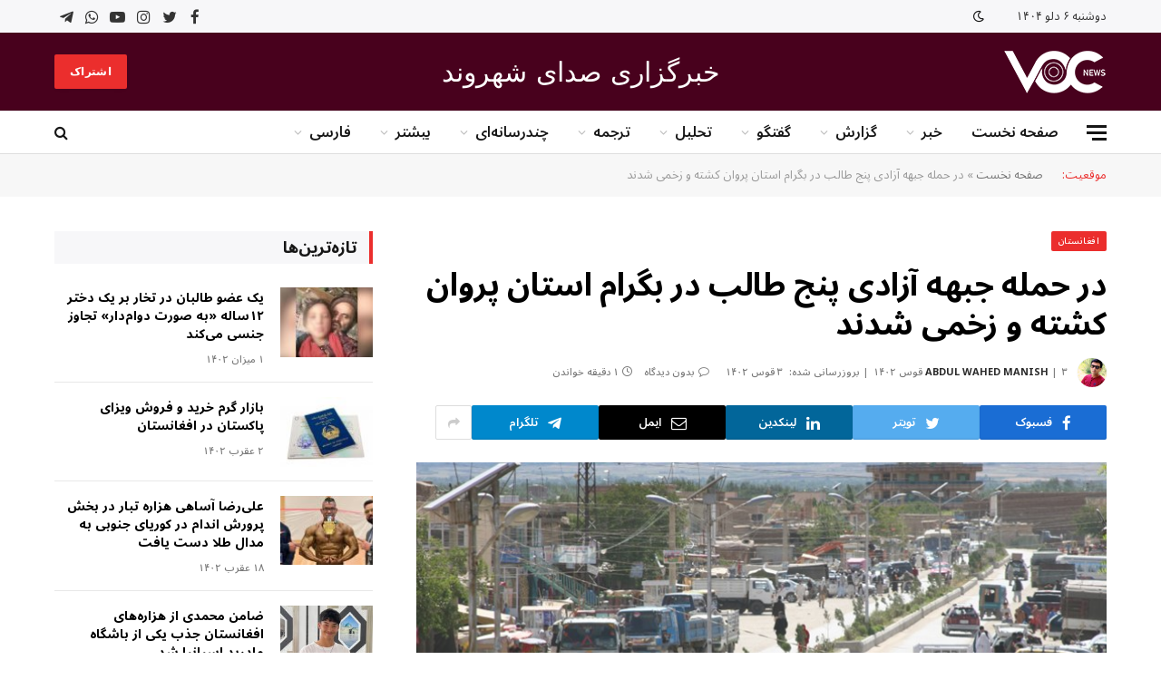

--- FILE ---
content_type: text/html; charset=UTF-8
request_url: https://www.voc-news.com/2023/11/24/five-taliban-were-killed-and-injured-in-the-attack-of-the-azadi-front-in-bagram-parwan-province/
body_size: 38236
content:

<!DOCTYPE html>
<html dir="rtl" lang="fa-AF" class="s-light site-s-light">

<head>

	<meta charset="UTF-8" />
	<meta name="viewport" content="width=device-width, initial-scale=1" />
	<meta name='robots' content='index, follow, max-image-preview:large, max-snippet:-1, max-video-preview:-1' />

	<!-- This site is optimized with the Yoast SEO plugin v20.12 - https://yoast.com/wordpress/plugins/seo/ -->
	<title>در حمله جبهه آزادی پنج طالب در بگرام استان پروان کشته و زخمی شدند - خبرگزاری صدای شهروند</title><link rel="preload" as="image" imagesrcset="https://www.voc-news.com/wp-content/uploads/2023/11/Bagram.jpg 756w, https://www.voc-news.com/wp-content/uploads/2023/11/Bagram-300x150.jpg 300w, https://www.voc-news.com/wp-content/uploads/2023/11/Bagram-150x75.jpg 150w, https://www.voc-news.com/wp-content/uploads/2023/11/Bagram-450x225.jpg 450w" imagesizes="(max-width: 768px) 100vw, 768px" /><link rel="preload" as="font" href="https://www.voc-news.com/wp-content/themes/smart-mag/css/icons/fonts/ts-icons.woff2?v2.4" type="font/woff2" crossorigin="anonymous" />
	<link rel="canonical" href="https://www.voc-news.com/2023/11/24/five-taliban-were-killed-and-injured-in-the-attack-of-the-azadi-front-in-bagram-parwan-province/" />
	<meta property="og:locale" content="en_US" />
	<meta property="og:type" content="article" />
	<meta property="og:title" content="در حمله جبهه آزادی پنج طالب در بگرام استان پروان کشته و زخمی شدند - خبرگزاری صدای شهروند" />
	<meta property="og:description" content="جبهه آزادی افغانستان مدعی شده‌است که پنج طالب را در&nbsp; شهرستان بگرام استان پروان کشته و‌ زخمی کردند. پیش از&nbsp; این نیز جبهه آزادی طی عملیاتی روز گذشته بر اقامت‌گاه یک تن از فرماندهان طالبان مدعی شده بود که چهار طالب را کشته و زخمی کردند. جبهه آزادی افغانستان با نشر نوار تصویری گفته است" />
	<meta property="og:url" content="https://www.voc-news.com/2023/11/24/five-taliban-were-killed-and-injured-in-the-attack-of-the-azadi-front-in-bagram-parwan-province/" />
	<meta property="og:site_name" content="خبرگزاری صدای شهروند" />
	<meta property="article:publisher" content="https://www.facebook.com/SadaeShahrwandnews" />
	<meta property="article:published_time" content="2023-11-24T12:38:51+00:00" />
	<meta property="article:modified_time" content="2023-11-24T12:40:56+00:00" />
	<meta property="og:image" content="https://www.voc-news.com/wp-content/uploads/2023/11/Bagram.jpg" />
	<meta property="og:image:width" content="756" />
	<meta property="og:image:height" content="378" />
	<meta property="og:image:type" content="image/jpeg" />
	<meta name="author" content="Abdul Wahed Manish" />
	<meta name="twitter:card" content="summary_large_image" />
	<meta name="twitter:creator" content="@VOC__News" />
	<meta name="twitter:site" content="@VOC__News" />
	<meta name="twitter:label1" content="Written by" />
	<meta name="twitter:data1" content="Abdul Wahed Manish" />
	<meta name="twitter:label2" content="Est. reading time" />
	<meta name="twitter:data2" content="1 دقیقه" />
	<script type="application/ld+json" class="yoast-schema-graph">{"@context":"https://schema.org","@graph":[{"@type":"Article","@id":"https://www.voc-news.com/2023/11/24/five-taliban-were-killed-and-injured-in-the-attack-of-the-azadi-front-in-bagram-parwan-province/#article","isPartOf":{"@id":"https://www.voc-news.com/2023/11/24/five-taliban-were-killed-and-injured-in-the-attack-of-the-azadi-front-in-bagram-parwan-province/"},"author":{"name":"Abdul Wahed Manish","@id":"https://www.voc-news.com/#/schema/person/660be8f1f2d3aa76d843061a153b2216"},"headline":"در حمله جبهه آزادی پنج طالب در بگرام استان پروان کشته و زخمی شدند","datePublished":"2023-11-24T12:38:51+00:00","dateModified":"2023-11-24T12:40:56+00:00","mainEntityOfPage":{"@id":"https://www.voc-news.com/2023/11/24/five-taliban-were-killed-and-injured-in-the-attack-of-the-azadi-front-in-bagram-parwan-province/"},"wordCount":2,"commentCount":0,"publisher":{"@id":"https://www.voc-news.com/#organization"},"image":{"@id":"https://www.voc-news.com/2023/11/24/five-taliban-were-killed-and-injured-in-the-attack-of-the-azadi-front-in-bagram-parwan-province/#primaryimage"},"thumbnailUrl":"https://www.voc-news.com/wp-content/uploads/2023/11/Bagram.jpg","articleSection":["افغانستان","خبر"],"inLanguage":"fa-AF","potentialAction":[{"@type":"CommentAction","name":"Comment","target":["https://www.voc-news.com/2023/11/24/five-taliban-were-killed-and-injured-in-the-attack-of-the-azadi-front-in-bagram-parwan-province/#respond"]}]},{"@type":"WebPage","@id":"https://www.voc-news.com/2023/11/24/five-taliban-were-killed-and-injured-in-the-attack-of-the-azadi-front-in-bagram-parwan-province/","url":"https://www.voc-news.com/2023/11/24/five-taliban-were-killed-and-injured-in-the-attack-of-the-azadi-front-in-bagram-parwan-province/","name":"در حمله جبهه آزادی پنج طالب در بگرام استان پروان کشته و زخمی شدند - خبرگزاری صدای شهروند","isPartOf":{"@id":"https://www.voc-news.com/#website"},"primaryImageOfPage":{"@id":"https://www.voc-news.com/2023/11/24/five-taliban-were-killed-and-injured-in-the-attack-of-the-azadi-front-in-bagram-parwan-province/#primaryimage"},"image":{"@id":"https://www.voc-news.com/2023/11/24/five-taliban-were-killed-and-injured-in-the-attack-of-the-azadi-front-in-bagram-parwan-province/#primaryimage"},"thumbnailUrl":"https://www.voc-news.com/wp-content/uploads/2023/11/Bagram.jpg","datePublished":"2023-11-24T12:38:51+00:00","dateModified":"2023-11-24T12:40:56+00:00","breadcrumb":{"@id":"https://www.voc-news.com/2023/11/24/five-taliban-were-killed-and-injured-in-the-attack-of-the-azadi-front-in-bagram-parwan-province/#breadcrumb"},"inLanguage":"fa-AF","potentialAction":[{"@type":"ReadAction","target":["https://www.voc-news.com/2023/11/24/five-taliban-were-killed-and-injured-in-the-attack-of-the-azadi-front-in-bagram-parwan-province/"]}]},{"@type":"ImageObject","inLanguage":"fa-AF","@id":"https://www.voc-news.com/2023/11/24/five-taliban-were-killed-and-injured-in-the-attack-of-the-azadi-front-in-bagram-parwan-province/#primaryimage","url":"https://www.voc-news.com/wp-content/uploads/2023/11/Bagram.jpg","contentUrl":"https://www.voc-news.com/wp-content/uploads/2023/11/Bagram.jpg","width":756,"height":378,"caption":"Image: SM"},{"@type":"BreadcrumbList","@id":"https://www.voc-news.com/2023/11/24/five-taliban-were-killed-and-injured-in-the-attack-of-the-azadi-front-in-bagram-parwan-province/#breadcrumb","itemListElement":[{"@type":"ListItem","position":1,"name":"صفحه نخست","item":"https://www.voc-news.com/"},{"@type":"ListItem","position":2,"name":"در حمله جبهه آزادی پنج طالب در بگرام استان پروان کشته و زخمی شدند"}]},{"@type":"WebSite","@id":"https://www.voc-news.com/#website","url":"https://www.voc-news.com/","name":"خبرگزاری صدای شهروند","description":"صدای مردم افغانستان","publisher":{"@id":"https://www.voc-news.com/#organization"},"potentialAction":[{"@type":"SearchAction","target":{"@type":"EntryPoint","urlTemplate":"https://www.voc-news.com/?s={search_term_string}"},"query-input":"required name=search_term_string"}],"inLanguage":"fa-AF"},{"@type":"Organization","@id":"https://www.voc-news.com/#organization","name":"خبرگزاری صدای شهروند","url":"https://www.voc-news.com/","logo":{"@type":"ImageObject","inLanguage":"fa-AF","@id":"https://www.voc-news.com/#/schema/logo/image/","url":"https://www.voc-news.com/wp-content/uploads/2023/05/logo-black-mobile.png","contentUrl":"https://www.voc-news.com/wp-content/uploads/2023/05/logo-black-mobile.png","width":762,"height":762,"caption":"خبرگزاری صدای شهروند"},"image":{"@id":"https://www.voc-news.com/#/schema/logo/image/"},"sameAs":["https://www.facebook.com/SadaeShahrwandnews","https://twitter.com/VOC__News","https://www.instagram.com/voc__news","https://www.youtube.com/@VOC__News"]},{"@type":"Person","@id":"https://www.voc-news.com/#/schema/person/660be8f1f2d3aa76d843061a153b2216","name":"Abdul Wahed Manish","image":{"@type":"ImageObject","inLanguage":"fa-AF","@id":"https://www.voc-news.com/#/schema/person/image/","url":"https://secure.gravatar.com/avatar/34d77e698ce7233ae6936cf73a15d7ea?s=96&d=mm&r=g","contentUrl":"https://secure.gravatar.com/avatar/34d77e698ce7233ae6936cf73a15d7ea?s=96&d=mm&r=g","caption":"Abdul Wahed Manish"},"url":"https://www.voc-news.com/author/quqnus/"}]}</script>
	<!-- / Yoast SEO plugin. -->


<link rel='dns-prefetch' href='//www.voc-news.com' />
<link rel='dns-prefetch' href='//www.googletagmanager.com' />
<link rel='dns-prefetch' href='//stats.wp.com' />
<link rel='dns-prefetch' href='//fonts.googleapis.com' />
<link rel="alternate" type="application/rss+xml" title="خبرگزاری صدای شهروند &raquo; خوراک" href="https://www.voc-news.com/feed/" />
<link rel="alternate" type="application/rss+xml" title="خبرگزاری صدای شهروند &raquo; خوراک دیدگاه‌ها" href="https://www.voc-news.com/comments/feed/" />
<link rel="alternate" type="application/rss+xml" title="خبرگزاری صدای شهروند &raquo; در حمله جبهه آزادی پنج طالب در بگرام استان پروان کشته و زخمی شدند خوراک دیدگاه‌ها" href="https://www.voc-news.com/2023/11/24/five-taliban-were-killed-and-injured-in-the-attack-of-the-azadi-front-in-bagram-parwan-province/feed/" />
<script type="text/javascript">
window._wpemojiSettings = {"baseUrl":"https:\/\/s.w.org\/images\/core\/emoji\/14.0.0\/72x72\/","ext":".png","svgUrl":"https:\/\/s.w.org\/images\/core\/emoji\/14.0.0\/svg\/","svgExt":".svg","source":{"concatemoji":"https:\/\/www.voc-news.com\/wp-includes\/js\/wp-emoji-release.min.js?ver=6.3.7"}};
/*! This file is auto-generated */
!function(i,n){var o,s,e;function c(e){try{var t={supportTests:e,timestamp:(new Date).valueOf()};sessionStorage.setItem(o,JSON.stringify(t))}catch(e){}}function p(e,t,n){e.clearRect(0,0,e.canvas.width,e.canvas.height),e.fillText(t,0,0);var t=new Uint32Array(e.getImageData(0,0,e.canvas.width,e.canvas.height).data),r=(e.clearRect(0,0,e.canvas.width,e.canvas.height),e.fillText(n,0,0),new Uint32Array(e.getImageData(0,0,e.canvas.width,e.canvas.height).data));return t.every(function(e,t){return e===r[t]})}function u(e,t,n){switch(t){case"flag":return n(e,"\ud83c\udff3\ufe0f\u200d\u26a7\ufe0f","\ud83c\udff3\ufe0f\u200b\u26a7\ufe0f")?!1:!n(e,"\ud83c\uddfa\ud83c\uddf3","\ud83c\uddfa\u200b\ud83c\uddf3")&&!n(e,"\ud83c\udff4\udb40\udc67\udb40\udc62\udb40\udc65\udb40\udc6e\udb40\udc67\udb40\udc7f","\ud83c\udff4\u200b\udb40\udc67\u200b\udb40\udc62\u200b\udb40\udc65\u200b\udb40\udc6e\u200b\udb40\udc67\u200b\udb40\udc7f");case"emoji":return!n(e,"\ud83e\udef1\ud83c\udffb\u200d\ud83e\udef2\ud83c\udfff","\ud83e\udef1\ud83c\udffb\u200b\ud83e\udef2\ud83c\udfff")}return!1}function f(e,t,n){var r="undefined"!=typeof WorkerGlobalScope&&self instanceof WorkerGlobalScope?new OffscreenCanvas(300,150):i.createElement("canvas"),a=r.getContext("2d",{willReadFrequently:!0}),o=(a.textBaseline="top",a.font="600 32px Arial",{});return e.forEach(function(e){o[e]=t(a,e,n)}),o}function t(e){var t=i.createElement("script");t.src=e,t.defer=!0,i.head.appendChild(t)}"undefined"!=typeof Promise&&(o="wpEmojiSettingsSupports",s=["flag","emoji"],n.supports={everything:!0,everythingExceptFlag:!0},e=new Promise(function(e){i.addEventListener("DOMContentLoaded",e,{once:!0})}),new Promise(function(t){var n=function(){try{var e=JSON.parse(sessionStorage.getItem(o));if("object"==typeof e&&"number"==typeof e.timestamp&&(new Date).valueOf()<e.timestamp+604800&&"object"==typeof e.supportTests)return e.supportTests}catch(e){}return null}();if(!n){if("undefined"!=typeof Worker&&"undefined"!=typeof OffscreenCanvas&&"undefined"!=typeof URL&&URL.createObjectURL&&"undefined"!=typeof Blob)try{var e="postMessage("+f.toString()+"("+[JSON.stringify(s),u.toString(),p.toString()].join(",")+"));",r=new Blob([e],{type:"text/javascript"}),a=new Worker(URL.createObjectURL(r),{name:"wpTestEmojiSupports"});return void(a.onmessage=function(e){c(n=e.data),a.terminate(),t(n)})}catch(e){}c(n=f(s,u,p))}t(n)}).then(function(e){for(var t in e)n.supports[t]=e[t],n.supports.everything=n.supports.everything&&n.supports[t],"flag"!==t&&(n.supports.everythingExceptFlag=n.supports.everythingExceptFlag&&n.supports[t]);n.supports.everythingExceptFlag=n.supports.everythingExceptFlag&&!n.supports.flag,n.DOMReady=!1,n.readyCallback=function(){n.DOMReady=!0}}).then(function(){return e}).then(function(){var e;n.supports.everything||(n.readyCallback(),(e=n.source||{}).concatemoji?t(e.concatemoji):e.wpemoji&&e.twemoji&&(t(e.twemoji),t(e.wpemoji)))}))}((window,document),window._wpemojiSettings);
</script>
<style type="text/css">
img.wp-smiley,
img.emoji {
	display: inline !important;
	border: none !important;
	box-shadow: none !important;
	height: 1em !important;
	width: 1em !important;
	margin: 0 0.07em !important;
	vertical-align: -0.1em !important;
	background: none !important;
	padding: 0 !important;
}
</style>
	<link rel='stylesheet' id='wp-block-library-rtl-css' href='https://www.voc-news.com/wp-includes/css/dist/block-library/style-rtl.min.css?ver=6.3.7' type='text/css' media='all' />
<style id='wp-block-library-inline-css' type='text/css'>
.has-text-align-justify{text-align:justify;}
</style>
<style id='wpsh-blocks-aparat-style-inline-css' type='text/css'>
.h_iframe-aparat_embed_frame{position:relative}.h_iframe-aparat_embed_frame .ratio{display:block;width:100%;height:auto}.h_iframe-aparat_embed_frame iframe{position:absolute;top:0;left:0;width:100%;height:100%}.wpsh-blocks_aparat{width:100%;clear:both;overflow:auto;display:block;position:relative;padding:30px 0}.wpsh-blocks_aparat_align_center .h_iframe-aparat_embed_frame{margin:0 auto}.wpsh-blocks_aparat_align_left .h_iframe-aparat_embed_frame{margin-right:30%}.wpsh-blocks_aparat_size_small .h_iframe-aparat_embed_frame{max-width:420px}.wpsh-blocks_aparat_size_big .h_iframe-aparat_embed_frame{max-width:720px}

</style>
<style id='wpsh-blocks-justify-style-inline-css' type='text/css'>
.wp-block-wpsh-blocks-justify,.wpsh-blocks_justify{text-align:justify !important}.wpsh-blocks_justify_ltr{direction:ltr !important}.wpsh-blocks_justify_rtl{direction:rtl !important}

</style>
<style id='wpsh-blocks-shamsi-style-inline-css' type='text/css'>
.wpsh-blocks_shamsi_align_center{text-align:center !important}.wpsh-blocks_shamsi_align_right{text-align:right !important}.wpsh-blocks_shamsi_align_left{text-align:left !important}

</style>
<link rel='stylesheet' id='mediaelement-css' href='https://www.voc-news.com/wp-includes/js/mediaelement/mediaelementplayer-legacy.min.css?ver=4.2.17' type='text/css' media='all' />
<link rel='stylesheet' id='wp-mediaelement-css' href='https://www.voc-news.com/wp-includes/js/mediaelement/wp-mediaelement.min.css?ver=6.3.7' type='text/css' media='all' />
<style id='jetpack-sharing-buttons-style-inline-css' type='text/css'>
.jetpack-sharing-buttons__services-list{display:flex;flex-direction:row;flex-wrap:wrap;gap:0;list-style-type:none;margin:5px;padding:0}.jetpack-sharing-buttons__services-list.has-small-icon-size{font-size:12px}.jetpack-sharing-buttons__services-list.has-normal-icon-size{font-size:16px}.jetpack-sharing-buttons__services-list.has-large-icon-size{font-size:24px}.jetpack-sharing-buttons__services-list.has-huge-icon-size{font-size:36px}@media print{.jetpack-sharing-buttons__services-list{display:none!important}}.editor-styles-wrapper .wp-block-jetpack-sharing-buttons{gap:0;padding-inline-start:0}ul.jetpack-sharing-buttons__services-list.has-background{padding:1.25em 2.375em}
</style>
<style id='classic-theme-styles-inline-css' type='text/css'>
/*! This file is auto-generated */
.wp-block-button__link{color:#fff;background-color:#32373c;border-radius:9999px;box-shadow:none;text-decoration:none;padding:calc(.667em + 2px) calc(1.333em + 2px);font-size:1.125em}.wp-block-file__button{background:#32373c;color:#fff;text-decoration:none}
</style>
<style id='global-styles-inline-css' type='text/css'>
body{--wp--preset--color--black: #000000;--wp--preset--color--cyan-bluish-gray: #abb8c3;--wp--preset--color--white: #ffffff;--wp--preset--color--pale-pink: #f78da7;--wp--preset--color--vivid-red: #cf2e2e;--wp--preset--color--luminous-vivid-orange: #ff6900;--wp--preset--color--luminous-vivid-amber: #fcb900;--wp--preset--color--light-green-cyan: #7bdcb5;--wp--preset--color--vivid-green-cyan: #00d084;--wp--preset--color--pale-cyan-blue: #8ed1fc;--wp--preset--color--vivid-cyan-blue: #0693e3;--wp--preset--color--vivid-purple: #9b51e0;--wp--preset--gradient--vivid-cyan-blue-to-vivid-purple: linear-gradient(135deg,rgba(6,147,227,1) 0%,rgb(155,81,224) 100%);--wp--preset--gradient--light-green-cyan-to-vivid-green-cyan: linear-gradient(135deg,rgb(122,220,180) 0%,rgb(0,208,130) 100%);--wp--preset--gradient--luminous-vivid-amber-to-luminous-vivid-orange: linear-gradient(135deg,rgba(252,185,0,1) 0%,rgba(255,105,0,1) 100%);--wp--preset--gradient--luminous-vivid-orange-to-vivid-red: linear-gradient(135deg,rgba(255,105,0,1) 0%,rgb(207,46,46) 100%);--wp--preset--gradient--very-light-gray-to-cyan-bluish-gray: linear-gradient(135deg,rgb(238,238,238) 0%,rgb(169,184,195) 100%);--wp--preset--gradient--cool-to-warm-spectrum: linear-gradient(135deg,rgb(74,234,220) 0%,rgb(151,120,209) 20%,rgb(207,42,186) 40%,rgb(238,44,130) 60%,rgb(251,105,98) 80%,rgb(254,248,76) 100%);--wp--preset--gradient--blush-light-purple: linear-gradient(135deg,rgb(255,206,236) 0%,rgb(152,150,240) 100%);--wp--preset--gradient--blush-bordeaux: linear-gradient(135deg,rgb(254,205,165) 0%,rgb(254,45,45) 50%,rgb(107,0,62) 100%);--wp--preset--gradient--luminous-dusk: linear-gradient(135deg,rgb(255,203,112) 0%,rgb(199,81,192) 50%,rgb(65,88,208) 100%);--wp--preset--gradient--pale-ocean: linear-gradient(135deg,rgb(255,245,203) 0%,rgb(182,227,212) 50%,rgb(51,167,181) 100%);--wp--preset--gradient--electric-grass: linear-gradient(135deg,rgb(202,248,128) 0%,rgb(113,206,126) 100%);--wp--preset--gradient--midnight: linear-gradient(135deg,rgb(2,3,129) 0%,rgb(40,116,252) 100%);--wp--preset--font-size--small: 13px;--wp--preset--font-size--medium: 20px;--wp--preset--font-size--large: 36px;--wp--preset--font-size--x-large: 42px;--wp--preset--spacing--20: 0.44rem;--wp--preset--spacing--30: 0.67rem;--wp--preset--spacing--40: 1rem;--wp--preset--spacing--50: 1.5rem;--wp--preset--spacing--60: 2.25rem;--wp--preset--spacing--70: 3.38rem;--wp--preset--spacing--80: 5.06rem;--wp--preset--shadow--natural: 6px 6px 9px rgba(0, 0, 0, 0.2);--wp--preset--shadow--deep: 12px 12px 50px rgba(0, 0, 0, 0.4);--wp--preset--shadow--sharp: 6px 6px 0px rgba(0, 0, 0, 0.2);--wp--preset--shadow--outlined: 6px 6px 0px -3px rgba(255, 255, 255, 1), 6px 6px rgba(0, 0, 0, 1);--wp--preset--shadow--crisp: 6px 6px 0px rgba(0, 0, 0, 1);}:where(.is-layout-flex){gap: 0.5em;}:where(.is-layout-grid){gap: 0.5em;}body .is-layout-flow > .alignleft{float: left;margin-inline-start: 0;margin-inline-end: 2em;}body .is-layout-flow > .alignright{float: right;margin-inline-start: 2em;margin-inline-end: 0;}body .is-layout-flow > .aligncenter{margin-left: auto !important;margin-right: auto !important;}body .is-layout-constrained > .alignleft{float: left;margin-inline-start: 0;margin-inline-end: 2em;}body .is-layout-constrained > .alignright{float: right;margin-inline-start: 2em;margin-inline-end: 0;}body .is-layout-constrained > .aligncenter{margin-left: auto !important;margin-right: auto !important;}body .is-layout-constrained > :where(:not(.alignleft):not(.alignright):not(.alignfull)){max-width: var(--wp--style--global--content-size);margin-left: auto !important;margin-right: auto !important;}body .is-layout-constrained > .alignwide{max-width: var(--wp--style--global--wide-size);}body .is-layout-flex{display: flex;}body .is-layout-flex{flex-wrap: wrap;align-items: center;}body .is-layout-flex > *{margin: 0;}body .is-layout-grid{display: grid;}body .is-layout-grid > *{margin: 0;}:where(.wp-block-columns.is-layout-flex){gap: 2em;}:where(.wp-block-columns.is-layout-grid){gap: 2em;}:where(.wp-block-post-template.is-layout-flex){gap: 1.25em;}:where(.wp-block-post-template.is-layout-grid){gap: 1.25em;}.has-black-color{color: var(--wp--preset--color--black) !important;}.has-cyan-bluish-gray-color{color: var(--wp--preset--color--cyan-bluish-gray) !important;}.has-white-color{color: var(--wp--preset--color--white) !important;}.has-pale-pink-color{color: var(--wp--preset--color--pale-pink) !important;}.has-vivid-red-color{color: var(--wp--preset--color--vivid-red) !important;}.has-luminous-vivid-orange-color{color: var(--wp--preset--color--luminous-vivid-orange) !important;}.has-luminous-vivid-amber-color{color: var(--wp--preset--color--luminous-vivid-amber) !important;}.has-light-green-cyan-color{color: var(--wp--preset--color--light-green-cyan) !important;}.has-vivid-green-cyan-color{color: var(--wp--preset--color--vivid-green-cyan) !important;}.has-pale-cyan-blue-color{color: var(--wp--preset--color--pale-cyan-blue) !important;}.has-vivid-cyan-blue-color{color: var(--wp--preset--color--vivid-cyan-blue) !important;}.has-vivid-purple-color{color: var(--wp--preset--color--vivid-purple) !important;}.has-black-background-color{background-color: var(--wp--preset--color--black) !important;}.has-cyan-bluish-gray-background-color{background-color: var(--wp--preset--color--cyan-bluish-gray) !important;}.has-white-background-color{background-color: var(--wp--preset--color--white) !important;}.has-pale-pink-background-color{background-color: var(--wp--preset--color--pale-pink) !important;}.has-vivid-red-background-color{background-color: var(--wp--preset--color--vivid-red) !important;}.has-luminous-vivid-orange-background-color{background-color: var(--wp--preset--color--luminous-vivid-orange) !important;}.has-luminous-vivid-amber-background-color{background-color: var(--wp--preset--color--luminous-vivid-amber) !important;}.has-light-green-cyan-background-color{background-color: var(--wp--preset--color--light-green-cyan) !important;}.has-vivid-green-cyan-background-color{background-color: var(--wp--preset--color--vivid-green-cyan) !important;}.has-pale-cyan-blue-background-color{background-color: var(--wp--preset--color--pale-cyan-blue) !important;}.has-vivid-cyan-blue-background-color{background-color: var(--wp--preset--color--vivid-cyan-blue) !important;}.has-vivid-purple-background-color{background-color: var(--wp--preset--color--vivid-purple) !important;}.has-black-border-color{border-color: var(--wp--preset--color--black) !important;}.has-cyan-bluish-gray-border-color{border-color: var(--wp--preset--color--cyan-bluish-gray) !important;}.has-white-border-color{border-color: var(--wp--preset--color--white) !important;}.has-pale-pink-border-color{border-color: var(--wp--preset--color--pale-pink) !important;}.has-vivid-red-border-color{border-color: var(--wp--preset--color--vivid-red) !important;}.has-luminous-vivid-orange-border-color{border-color: var(--wp--preset--color--luminous-vivid-orange) !important;}.has-luminous-vivid-amber-border-color{border-color: var(--wp--preset--color--luminous-vivid-amber) !important;}.has-light-green-cyan-border-color{border-color: var(--wp--preset--color--light-green-cyan) !important;}.has-vivid-green-cyan-border-color{border-color: var(--wp--preset--color--vivid-green-cyan) !important;}.has-pale-cyan-blue-border-color{border-color: var(--wp--preset--color--pale-cyan-blue) !important;}.has-vivid-cyan-blue-border-color{border-color: var(--wp--preset--color--vivid-cyan-blue) !important;}.has-vivid-purple-border-color{border-color: var(--wp--preset--color--vivid-purple) !important;}.has-vivid-cyan-blue-to-vivid-purple-gradient-background{background: var(--wp--preset--gradient--vivid-cyan-blue-to-vivid-purple) !important;}.has-light-green-cyan-to-vivid-green-cyan-gradient-background{background: var(--wp--preset--gradient--light-green-cyan-to-vivid-green-cyan) !important;}.has-luminous-vivid-amber-to-luminous-vivid-orange-gradient-background{background: var(--wp--preset--gradient--luminous-vivid-amber-to-luminous-vivid-orange) !important;}.has-luminous-vivid-orange-to-vivid-red-gradient-background{background: var(--wp--preset--gradient--luminous-vivid-orange-to-vivid-red) !important;}.has-very-light-gray-to-cyan-bluish-gray-gradient-background{background: var(--wp--preset--gradient--very-light-gray-to-cyan-bluish-gray) !important;}.has-cool-to-warm-spectrum-gradient-background{background: var(--wp--preset--gradient--cool-to-warm-spectrum) !important;}.has-blush-light-purple-gradient-background{background: var(--wp--preset--gradient--blush-light-purple) !important;}.has-blush-bordeaux-gradient-background{background: var(--wp--preset--gradient--blush-bordeaux) !important;}.has-luminous-dusk-gradient-background{background: var(--wp--preset--gradient--luminous-dusk) !important;}.has-pale-ocean-gradient-background{background: var(--wp--preset--gradient--pale-ocean) !important;}.has-electric-grass-gradient-background{background: var(--wp--preset--gradient--electric-grass) !important;}.has-midnight-gradient-background{background: var(--wp--preset--gradient--midnight) !important;}.has-small-font-size{font-size: var(--wp--preset--font-size--small) !important;}.has-medium-font-size{font-size: var(--wp--preset--font-size--medium) !important;}.has-large-font-size{font-size: var(--wp--preset--font-size--large) !important;}.has-x-large-font-size{font-size: var(--wp--preset--font-size--x-large) !important;}
.wp-block-navigation a:where(:not(.wp-element-button)){color: inherit;}
:where(.wp-block-post-template.is-layout-flex){gap: 1.25em;}:where(.wp-block-post-template.is-layout-grid){gap: 1.25em;}
:where(.wp-block-columns.is-layout-flex){gap: 2em;}:where(.wp-block-columns.is-layout-grid){gap: 2em;}
.wp-block-pullquote{font-size: 1.5em;line-height: 1.6;}
</style>
<link rel='stylesheet' id='contact-form-7-css' href='https://www.voc-news.com/wp-content/plugins/contact-form-7/includes/css/styles.css?ver=5.8' type='text/css' media='all' />
<link rel='stylesheet' id='contact-form-7-rtl-css' href='https://www.voc-news.com/wp-content/plugins/contact-form-7/includes/css/styles-rtl.css?ver=5.8' type='text/css' media='all' />
<link rel='stylesheet' id='smartmag-core-css' href='https://www.voc-news.com/wp-content/themes/smart-mag/css/rtl/rtl.css?ver=9.2.0' type='text/css' media='all' />
<style id='smartmag-core-inline-css' type='text/css'>
:root { --c-main: #eb2e2d;
--c-main-rgb: 235,46,45;
--c-headings: #000000;
--text-font: "Noto Sans Arabic", system-ui, -apple-system, "Segoe UI", Arial, sans-serif;
--body-font: "Noto Sans Arabic", system-ui, -apple-system, "Segoe UI", Arial, sans-serif;
--ui-font: "Noto Sans Arabic", system-ui, -apple-system, "Segoe UI", Arial, sans-serif;
--title-font: "Noto Sans Arabic", system-ui, -apple-system, "Segoe UI", Arial, sans-serif;
--h-font: "Noto Sans Arabic", system-ui, -apple-system, "Segoe UI", Arial, sans-serif;
--title-font: "Noto Sans Arabic", system-ui, -apple-system, "Segoe UI", Arial, sans-serif;
--h-font: "Noto Sans Arabic", system-ui, -apple-system, "Segoe UI", Arial, sans-serif;
--title-size-xs: 14px;
--title-size-s: 16px;
--title-size-m: 18px;
--main-width: 1160px;
--wrap-padding: 36px;
--c-post-meta: #7a7a7a;
--c-excerpts: #2b2b2b;
--excerpt-size: 14px; }
.post-title:not(._) { font-weight: bold; }
:root { --sidebar-pad: 30px; --sidebar-sep-pad: 30px; }
.smart-head-main .smart-head-top { --head-h: 36px; background-color: #f7f7f9; }
.s-dark .smart-head-main .smart-head-top,
.smart-head-main .s-dark.smart-head-top { background-color: #160500; }
.smart-head-main .smart-head-mid { --head-h: 86px; background-color: #48011d; border-bottom-width: 0px; }
.smart-head-main .smart-head-bot { --head-h: 48px; background-color: #ffffff; }
.s-dark .smart-head-main .smart-head-bot,
.smart-head-main .s-dark.smart-head-bot { background-color: #151516; }
.smart-head-main .smart-head-bot { border-top-width: 1px; border-top-color: #e8e8e8; border-bottom-width: 1px; border-bottom-color: #dedede; }
.navigation-main .menu > li > a { font-family: "Noto Sans Arabic", system-ui, -apple-system, "Segoe UI", Arial, sans-serif; font-size: 16px; font-weight: 600; }
.navigation-main .menu > li li a { font-size: 13px; }
.navigation-main { --nav-items-space: 16px; margin-left: calc(-1 * var(--nav-items-space)); }
.smart-head-mobile .smart-head-mid { border-top-width: 3px; }
.mobile-menu { font-size: 15px; }
.smart-head-main .spc-social { --spc-social-fs: 17px; --spc-social-size: 37px; }
.smart-head-main .hamburger-icon { width: 22px; }
.smart-head .ts-button1 { font-family: "calibri", system-ui, -apple-system, "Segoe UI", Arial, sans-serif; }
.trending-ticker .heading { font-size: 13.8px; font-weight: 600; letter-spacing: .02em; margin-right: 30px; }
.trending-ticker .post-link { font-size: 13.8px; }
.trending-ticker { --max-width: 500px; }
.smart-head .h-text { font-family: "calibri", system-ui, -apple-system, "Segoe UI", Arial, sans-serif; font-size: 30px; color: #ffffff; }
.post-meta .meta-item, .post-meta .text-in { font-size: 11px; font-weight: 500; text-transform: uppercase; }
.post-meta .text-in, .post-meta .post-cat > a { font-size: 12px; }
.post-meta .post-cat > a { font-weight: bold; text-transform: uppercase; letter-spacing: -0.01em; }
.post-meta .post-author > a { font-weight: bold; text-transform: uppercase; }
.s-light .block-wrap.s-dark { --c-post-meta: var(--c-contrast-450); }
.s-dark { --c-post-meta: #ffffff; }
.post-meta .post-author > a { color: #2b2b2b; }
.s-dark .post-meta .post-author > a { color: #ffffff; }
.s-dark .post-meta .post-cat > a { color: #ffffff; }
.post-meta { --p-meta-sep: "|"; }
.l-post .excerpt { font-weight: normal; }
.cat-labels .category { font-size: 10px; font-weight: 500; letter-spacing: 0.05em; border-radius: 2px; }
.block-head-b .heading { text-transform: uppercase; color: #2b2b2b; }
.block-head-c .heading { font-size: 16px; }
.block-head-c { --space-below: 20px; --line-weight: 5px; --c-line: var(--c-main); --border-weight: 2px; --c-border: var(--c-main); }
.block-head-c .heading { color: var(--c-main); }
.block-head-c2 .heading { font-family: "Work Sans", system-ui, -apple-system, "Segoe UI", Arial, sans-serif; font-size: 20px; font-weight: 600; }
.block-head-c2 { --line-weight: 3px; }
.block-head-d .heading { font-size: 16px; }
.block-head-d { --space-below: 20px; --line-weight: 0px; }
.block-head-e2 .heading { text-transform: uppercase; }
.block-head-f { --c-border: #ffffff; }
.block-head-h { --border-weight: 2px; }
.block-head-i .heading { font-size: 18px; font-weight: bold; line-height: 2; letter-spacing: -0.01em; }
.block-head-i { background-color: #f7f7f9; padding-left: 15px; }
.s-dark .read-more-basic { color: #ffffff; }
.loop-grid .ratio-is-custom { padding-bottom: calc(100% / 1.68); }
.has-nums-a .l-post .post-title:before,
.has-nums-b .l-post .content:before { font-size: 30px; font-weight: normal; }
.has-nums-c .l-post .post-title:before,
.has-nums-c .l-post .content:before { font-size: 18px; font-weight: bold; }
.loop-list .ratio-is-custom { padding-bottom: calc(100% / 1.575); }
.loop-list .post-title { font-size: 20px; font-weight: 800; }
.list-post { --list-p-media-width: 44%; --list-p-media-max-width: 85%; }
.list-post .media:not(i) { --list-p-media-max-width: 44%; }
.loop-overlay .post-title { font-size: 24px; }
.loop-small .media:not(i) { max-width: 102px; }
.single .featured .ratio-is-custom { padding-bottom: calc(100% / 2); }
.a-wrap-1 { background-color: #2d2d2d; }
@media (min-width: 940px) and (max-width: 1200px) { .navigation-main .menu > li > a { font-size: calc(10px + (16px - 10px) * .7); }
.trending-ticker { --max-width: 400px; } }
@media (min-width: 768px) and (max-width: 940px) { .ts-contain, .main { padding-left: 35px; padding-right: 35px; } }
@media (max-width: 767px) { .ts-contain, .main { padding-left: 25px; padding-right: 25px; } }


.term-color-26 { --c-main: #00bccc; }
.navigation .menu-cat-26 { --c-term: #00bccc; }


.term-color-31 { --c-main: #005a90; }
.navigation .menu-cat-31 { --c-term: #005a90; }


.term-color-12 { --c-main: #f2ac09; }
.navigation .menu-cat-12 { --c-term: #f2ac09; }


.term-color-6 { --c-main: #4dd21d; }
.navigation .menu-cat-6 { --c-term: #4dd21d; }


.term-color-22 { --c-main: #e29556; }
.navigation .menu-cat-22 { --c-term: #e29556; }


.term-color-5 { --c-main: #a462be; }
.navigation .menu-cat-5 { --c-term: #a462be; }


.term-color-34 { --c-main: #4dd21d; }
.navigation .menu-cat-34 { --c-term: #4dd21d; }

</style>
<link rel='stylesheet' id='smartmag-magnific-popup-css' href='https://www.voc-news.com/wp-content/themes/smart-mag/css/lightbox.css?ver=9.2.0' type='text/css' media='all' />
<link rel='stylesheet' id='font-awesome4-css' href='https://www.voc-news.com/wp-content/themes/smart-mag/css/fontawesome/css/font-awesome.min.css?ver=9.2.0' type='text/css' media='all' />
<link rel='stylesheet' id='smartmag-icons-css' href='https://www.voc-news.com/wp-content/themes/smart-mag/css/icons/icons.css?ver=9.2.0' type='text/css' media='all' />
<link rel='stylesheet' id='smartmag-gfonts-custom-css' href='https://fonts.googleapis.com/css?family=Noto+Sans+Arabic%3A400%2C500%2C600%2C700%7Ccalibri%3A400%2C500%2C600%2C700%7CWork+Sans%3A600&#038;display=swap' type='text/css' media='all' />
<link rel='stylesheet' id='wpsh-style-css' href='https://www.voc-news.com/wp-content/plugins/wp-shamsi/assets/css/wpsh_custom.css?ver=4.3.3' type='text/css' media='all' />
<script type='text/javascript' src='https://www.voc-news.com/wp-content/plugins/sphere-post-views/assets/js/post-views.js?ver=1.0.1' id='sphere-post-views-js'></script>
<script id="sphere-post-views-js-after" type="text/javascript">
var Sphere_PostViews = {"ajaxUrl":"https:\/\/www.voc-news.com\/wp-admin\/admin-ajax.php?sphere_post_views=1","sampling":0,"samplingRate":10,"repeatCountDelay":0,"postID":19940,"token":"a7fd07b2b0"}
</script>
<script type='text/javascript' src='https://www.voc-news.com/wp-includes/js/jquery/jquery.min.js?ver=3.7.0' id='jquery-core-js'></script>
<script type='text/javascript' src='https://www.voc-news.com/wp-includes/js/jquery/jquery-migrate.min.js?ver=3.4.1' id='jquery-migrate-js'></script>

<!-- Google tag (gtag.js) snippet added by Site Kit -->

<!-- قطعه گوگل آنالیتیکس توسط کیت سایت اضافه شده است -->
<script type='text/javascript' src='https://www.googletagmanager.com/gtag/js?id=GT-TW55RKN8' id='google_gtagjs-js' async></script>
<script id="google_gtagjs-js-after" type="text/javascript">
window.dataLayer = window.dataLayer || [];function gtag(){dataLayer.push(arguments);}
gtag("set","linker",{"domains":["www.voc-news.com"]});
gtag("js", new Date());
gtag("set", "developer_id.dZTNiMT", true);
gtag("config", "GT-TW55RKN8");
</script>

<!-- End Google tag (gtag.js) snippet added by Site Kit -->
<link rel="https://api.w.org/" href="https://www.voc-news.com/wp-json/" /><link rel="alternate" type="application/json" href="https://www.voc-news.com/wp-json/wp/v2/posts/19940" /><link rel="EditURI" type="application/rsd+xml" title="RSD" href="https://www.voc-news.com/xmlrpc.php?rsd" />
<meta name="generator" content="WordPress 6.3.7" />
<link rel='shortlink' href='https://www.voc-news.com/?p=19940' />
<link rel="alternate" type="application/json+oembed" href="https://www.voc-news.com/wp-json/oembed/1.0/embed?url=https%3A%2F%2Fwww.voc-news.com%2F2023%2F11%2F24%2Ffive-taliban-were-killed-and-injured-in-the-attack-of-the-azadi-front-in-bagram-parwan-province%2F" />
<link rel="alternate" type="text/xml+oembed" href="https://www.voc-news.com/wp-json/oembed/1.0/embed?url=https%3A%2F%2Fwww.voc-news.com%2F2023%2F11%2F24%2Ffive-taliban-were-killed-and-injured-in-the-attack-of-the-azadi-front-in-bagram-parwan-province%2F&#038;format=xml" />
<meta name="generator" content="Site Kit by Google 1.125.0" />	<style>img#wpstats{display:none}</style>
		<!-- Analytics by WP Statistics v14.6.3 - https://wp-statistics.com/ -->

		<script>
		var BunyadSchemeKey = 'bunyad-scheme';
		(() => {
			const d = document.documentElement;
			const c = d.classList;
			var scheme = localStorage.getItem(BunyadSchemeKey);
			
			if (scheme) {
				d.dataset.origClass = c;
				scheme === 'dark' ? c.remove('s-light', 'site-s-light') : c.remove('s-dark', 'site-s-dark');
				c.add('site-s-' + scheme, 's-' + scheme);
			}
		})();
		</script>
		<meta name="generator" content="Elementor 3.15.3; features: e_dom_optimization, e_optimized_assets_loading, e_optimized_css_loading, additional_custom_breakpoints; settings: css_print_method-external, google_font-enabled, font_display-swap">
<link rel="icon" href="https://www.voc-news.com/wp-content/uploads/2023/05/light-mobile-e1683870977311-150x150.png" sizes="32x32" />
<link rel="icon" href="https://www.voc-news.com/wp-content/uploads/2023/05/light-mobile-300x300.png" sizes="192x192" />
<link rel="apple-touch-icon" href="https://www.voc-news.com/wp-content/uploads/2023/05/light-mobile-300x300.png" />
<meta name="msapplication-TileImage" content="https://www.voc-news.com/wp-content/uploads/2023/05/light-mobile-300x300.png" />
		<style type="text/css" id="wp-custom-css">
			h1.archive-heading{
	display: none;
}
html.s-dark .block-head .heading{
	color: #000 !important;
/* 	display: none; */
}		</style>
		

</head>

<body class="rtl post-template-default single single-post postid-19940 single-format-standard right-sidebar post-layout-modern post-cat-90 has-lb has-lb-sm layout-normal elementor-default elementor-kit-7">



<div class="main-wrap">

	
<div class="off-canvas-backdrop"></div>
<div class="mobile-menu-container off-canvas" id="off-canvas">

	<div class="off-canvas-head">
		<a href="#" class="close"><i class="tsi tsi-times"></i></a>

		<div class="ts-logo">
			<img class="logo-mobile logo-image logo-image-dark" src="https://www.voc-news.com/wp-content/uploads/2023/05/dark-mobile-small.png" width="73" height="73" alt="خبرگزاری صدای شهروند"/><img class="logo-mobile logo-image" src="https://www.voc-news.com/wp-content/uploads/2023/05/light-mobile-e1683870977311.png" width="145" height="145" alt="خبرگزاری صدای شهروند"/>		</div>
	</div>

	<div class="off-canvas-content">

		
			<ul id="menu-main-menu" class="mobile-menu"><li id="menu-item-7747" class="menu-item menu-item-type-custom menu-item-object-custom menu-item-home menu-item-7747"><a href="https://www.voc-news.com">صفحه نخست</a></li>
<li id="menu-item-7780" class="menu-item menu-item-type-taxonomy menu-item-object-category current-post-ancestor current-menu-parent current-custom-parent menu-item-has-children menu-item-7780"><a href="https://www.voc-news.com/category/news/">خبر</a>
<ul class="sub-menu">
	<li id="menu-item-8168" class="menu-item menu-item-type-taxonomy menu-item-object-category current-post-ancestor current-menu-parent current-custom-parent menu-item-8168"><a href="https://www.voc-news.com/category/news/afghanistan/">افغانستان</a></li>
	<li id="menu-item-8170" class="menu-item menu-item-type-taxonomy menu-item-object-category menu-item-8170"><a href="https://www.voc-news.com/category/news/region/">منطقه</a></li>
	<li id="menu-item-8169" class="menu-item menu-item-type-taxonomy menu-item-object-category menu-item-8169"><a href="https://www.voc-news.com/category/news/world/">جهان</a></li>
</ul>
</li>
<li id="menu-item-7779" class="menu-item menu-item-type-taxonomy menu-item-object-category menu-item-7779"><a href="https://www.voc-news.com/category/reports/">گزارش</a></li>
<li id="menu-item-7753" class="menu-item menu-item-type-taxonomy menu-item-object-category menu-item-7753"><a href="https://www.voc-news.com/category/dialog/">گفتگو</a></li>
<li id="menu-item-7783" class="menu-item menu-item-type-taxonomy menu-item-object-category menu-item-7783"><a href="https://www.voc-news.com/category/analysis/">تحلیل</a></li>
<li id="menu-item-7787" class="menu-item menu-item-type-taxonomy menu-item-object-category menu-item-7787"><a href="https://www.voc-news.com/category/translations/">ترجمه</a></li>
<li id="menu-item-7777" class="menu-item menu-item-type-taxonomy menu-item-object-category menu-item-7777"><a href="https://www.voc-news.com/category/multimedia/">چندرسانه‌ای</a></li>
<li id="menu-item-7775" class="menu-item menu-item-type-custom menu-item-object-custom menu-item-has-children menu-item-7775"><a href="#">بیشتر</a>
<ul class="sub-menu">
	<li id="menu-item-7776" class="menu-item menu-item-type-taxonomy menu-item-object-category menu-item-7776"><a href="https://www.voc-news.com/category/politics/">سیاست</a></li>
	<li id="menu-item-7782" class="menu-item menu-item-type-taxonomy menu-item-object-category menu-item-7782"><a href="https://www.voc-news.com/category/economy/">اقتصاد</a></li>
	<li id="menu-item-7781" class="menu-item menu-item-type-taxonomy menu-item-object-category menu-item-7781"><a href="https://www.voc-news.com/category/society/">اجتماع</a></li>
	<li id="menu-item-7785" class="menu-item menu-item-type-taxonomy menu-item-object-category menu-item-7785"><a href="https://www.voc-news.com/category/arts/">هنر</a></li>
	<li id="menu-item-7786" class="menu-item menu-item-type-taxonomy menu-item-object-category menu-item-7786"><a href="https://www.voc-news.com/category/sport/">ورزش</a></li>
	<li id="menu-item-10589" class="menu-item menu-item-type-taxonomy menu-item-object-category menu-item-10589"><a href="https://www.voc-news.com/category/the-narrative-of-life-under-the-shadow-of-the-taliban/">روایت زندگی زیر سایه طالبان</a></li>
	<li id="menu-item-7784" class="menu-item menu-item-type-taxonomy menu-item-object-category menu-item-7784"><a href="https://www.voc-news.com/category/genocides/">روایت نسل کشی</a></li>
</ul>
</li>
<li id="menu-item-7774" class="pll-parent-menu-item menu-item menu-item-type-custom menu-item-object-custom current-menu-parent menu-item-has-children menu-item-7774"><a href="#pll_switcher">فارسی</a>
<ul class="sub-menu">
	<li id="menu-item-7774-fa" class="lang-item lang-item-46 lang-item-fa current-lang lang-item-first menu-item menu-item-type-custom menu-item-object-custom menu-item-7774-fa"><a href="https://www.voc-news.com/2023/11/24/five-taliban-were-killed-and-injured-in-the-attack-of-the-azadi-front-in-bagram-parwan-province/" hreflang="fa-AF" lang="fa-AF">فارسی</a></li>
	<li id="menu-item-7774-en" class="lang-item lang-item-49 lang-item-en no-translation menu-item menu-item-type-custom menu-item-object-custom menu-item-7774-en"><a href="https://www.voc-news.com/en/homepage-english/" hreflang="en-US" lang="en-US">English</a></li>
</ul>
</li>
</ul>
		
					<div class="off-canvas-widgets">
				
		<div id="smartmag-block-newsletter-1" class="widget ts-block-widget smartmag-widget-newsletter">		
		<div class="block">
			<div class="block-newsletter ">
	<div class="spc-newsletter spc-newsletter-b spc-newsletter-center spc-newsletter-sm">

		<div class="bg-wrap"></div>

		
		<div class="inner">

							<div class="mail-icon">
					<i class="tsi tsi-envelope-o"></i>
				</div>
			
			
			<h3 class="heading">
				برای مشاهده همه مطالب جدید			</h3>

							<div class="base-text message">
					<p>به نشریه الکرونیکی ما بپیوندید</p>
</div>
			
							<form method="post" action="" class="form fields-style fields-full" target="_blank">
					<div class="main-fields">
						<p class="field-email">
							<input type="email" name="EMAIL" placeholder="ایمل آدرس شما..." required />
						</p>
						
						<p class="field-submit">
							<input type="submit" value="اشتراک" />
						</p>
					</div>

									</form>
			
			
		</div>
	</div>
</div>		</div>

		</div>			</div>
		
		
		<div class="spc-social-block spc-social spc-social-b smart-head-social">
		
			
				<a href="https://www.facebook.com/SadaeShahrwandnews" class="link service s-facebook" target="_blank" rel="nofollow noopener">
					<i class="icon tsi tsi-facebook"></i>
					<span class="visuallyhidden">فسبوک</span>
				</a>
									
			
				<a href="https://twitter.com/VOC__News" class="link service s-twitter" target="_blank" rel="nofollow noopener">
					<i class="icon tsi tsi-twitter"></i>
					<span class="visuallyhidden">تویتر</span>
				</a>
									
			
				<a href="https://www.instagram.com/voc__news" class="link service s-instagram" target="_blank" rel="nofollow noopener">
					<i class="icon tsi tsi-instagram"></i>
					<span class="visuallyhidden">انستاگرام</span>
				</a>
									
			
				<a href="https://www.youtube.com/@VOC__News" class="link service s-youtube" target="_blank" rel="nofollow noopener">
					<i class="icon tsi tsi-youtube-play"></i>
					<span class="visuallyhidden">یوتیوب</span>
				</a>
									
			
				<a href="https://www.wa.me/+46707758197" class="link service s-whatsapp" target="_blank" rel="nofollow noopener">
					<i class="icon tsi tsi-whatsapp"></i>
					<span class="visuallyhidden">واتساپ</span>
				</a>
									
			
				<a href="https://t.me/VOC_News" class="link service s-telegram" target="_blank" rel="nofollow noopener">
					<i class="icon tsi tsi-telegram"></i>
					<span class="visuallyhidden">تلگرام</span>
				</a>
									
			
		</div>

		
	</div>

</div>
<div class="smart-head smart-head-a smart-head-main" id="smart-head" data-sticky="auto" data-sticky-type="smart" data-sticky-full>
	
	<div class="smart-head-row smart-head-top is-light smart-head-row-full">

		<div class="inner wrap">

							
				<div class="items items-left ">
				
<span class="h-date">
	دوشنبه 6 دلو 1404</span>
<div class="scheme-switcher has-icon-only">
	<a href="#" class="toggle is-icon toggle-dark" title="Switch to Dark Design - easier on eyes.">
		<i class="icon tsi tsi-moon"></i>
	</a>
	<a href="#" class="toggle is-icon toggle-light" title="Switch to Light Design.">
		<i class="icon tsi tsi-bright"></i>
	</a>
</div>				</div>

							
				<div class="items items-center empty">
								</div>

							
				<div class="items items-right ">
				
		<div class="spc-social-block spc-social spc-social-a smart-head-social">
		
			
				<a href="https://www.facebook.com/SadaeShahrwandnews" class="link service s-facebook" target="_blank" rel="nofollow noopener">
					<i class="icon tsi tsi-facebook"></i>
					<span class="visuallyhidden">فسبوک</span>
				</a>
									
			
				<a href="https://twitter.com/VOC__News" class="link service s-twitter" target="_blank" rel="nofollow noopener">
					<i class="icon tsi tsi-twitter"></i>
					<span class="visuallyhidden">تویتر</span>
				</a>
									
			
				<a href="https://www.instagram.com/voc__news" class="link service s-instagram" target="_blank" rel="nofollow noopener">
					<i class="icon tsi tsi-instagram"></i>
					<span class="visuallyhidden">انستاگرام</span>
				</a>
									
			
				<a href="https://www.youtube.com/@VOC__News" class="link service s-youtube" target="_blank" rel="nofollow noopener">
					<i class="icon tsi tsi-youtube-play"></i>
					<span class="visuallyhidden">یوتیوب</span>
				</a>
									
			
				<a href="https://www.wa.me/+46707758197" class="link service s-whatsapp" target="_blank" rel="nofollow noopener">
					<i class="icon tsi tsi-whatsapp"></i>
					<span class="visuallyhidden">واتساپ</span>
				</a>
									
			
				<a href="https://t.me/VOC_News" class="link service s-telegram" target="_blank" rel="nofollow noopener">
					<i class="icon tsi tsi-telegram"></i>
					<span class="visuallyhidden">تلگرام</span>
				</a>
									
			
		</div>

						</div>

						
		</div>
	</div>

	
	<div class="smart-head-row smart-head-mid smart-head-row-3 is-light smart-head-row-full">

		<div class="inner wrap">

							
				<div class="items items-left ">
					<a href="https://www.voc-news.com/" title="خبرگزاری صدای شهروند" rel="home" class="logo-link ts-logo logo-is-image">
		<span>
			
				
					<img src="http://www.voc-news.com/wp-content/uploads/2023/05/transparent-white-VOC-small.png" class="logo-image logo-image-dark" alt="خبرگزاری صدای شهروند" width="145" height="49"/><img src="http://www.voc-news.com/wp-content/uploads/2023/05/transparent-white-VOC-small.png" class="logo-image" alt="خبرگزاری صدای شهروند" width="145" height="49"/>
									 
					</span>
	</a>				</div>

							
				<div class="items items-center ">
				
<div class="h-text h-text">
	خبرگزاری صدای شهروند</div>				</div>

							
				<div class="items items-right ">
				
	<a href="https://www.youtube.com/@VOC__News" class="ts-button ts-button-a ts-button1" target="_blank" rel="noopener">
		اشتراک	</a>
				</div>

						
		</div>
	</div>

	
	<div class="smart-head-row smart-head-bot is-light smart-head-row-full">

		<div class="inner wrap">

							
				<div class="items items-left ">
				
<button class="offcanvas-toggle has-icon" type="button" aria-label="Menu">
	<span class="hamburger-icon hamburger-icon-a">
		<span class="inner"></span>
	</span>
</button>	<div class="nav-wrap">
		<nav class="navigation navigation-main nav-hov-a">
			<ul id="menu-main-menu-1" class="menu"><li class="menu-item menu-item-type-custom menu-item-object-custom menu-item-home menu-item-7747"><a href="https://www.voc-news.com">صفحه نخست</a></li>
<li class="menu-item menu-item-type-taxonomy menu-item-object-category current-post-ancestor current-menu-parent current-custom-parent menu-item-has-children menu-cat-2 menu-item-has-children item-mega-menu menu-item-7780"><a href="https://www.voc-news.com/category/news/">خبر</a>
<div class="sub-menu mega-menu mega-menu-a wrap">

		
	<div class="column sub-cats">
		
		<ol class="sub-nav">
							
				<li class="menu-item menu-item-type-taxonomy menu-item-object-category current-post-ancestor current-menu-parent current-custom-parent menu-cat-90 menu-item-8168"><a href="https://www.voc-news.com/category/news/afghanistan/">افغانستان</a></li>
				
							
				<li class="menu-item menu-item-type-taxonomy menu-item-object-category menu-cat-92 menu-item-8170"><a href="https://www.voc-news.com/category/news/region/">منطقه</a></li>
				
							
				<li class="menu-item menu-item-type-taxonomy menu-item-object-category menu-cat-94 menu-item-8169"><a href="https://www.voc-news.com/category/news/world/">جهان</a></li>
				
						
			<li class="menu-item view-all menu-cat-2"><a href="https://www.voc-news.com/category/news/">مشاهده همه</a></li>
		</ol>
	
	</div>
	

		
	
	<section class="column recent-posts" data-columns="4">
					<div class="posts" data-id="90">

						<section class="block-wrap block-grid cols-gap-sm mb-none" data-id="1">

				
			<div class="block-content">
					
	<div class="loop loop-grid loop-grid-sm grid grid-4 md:grid-2 xs:grid-1">

					
<article class="l-post grid-post grid-sm-post">

	
			<div class="media">

		
			<a href="https://www.voc-news.com/2024/06/07/the-center-of-afghan-journalists-called-the-talibans-plan-to-close-tamdan-tv-as-a-political-attack/" class="image-link media-ratio ratio-is-custom" title="مرکز خبرنگاران افغانستان طرحِ بستن تلویزیون تمدن توسط طالبان را برخورد سیاسی خواند"><span data-bgsrc="https://www.voc-news.com/wp-content/uploads/2024/06/Tamadon-450x225.jpg" class="img bg-cover wp-post-image attachment-bunyad-medium size-bunyad-medium lazyload" data-bgset="https://www.voc-news.com/wp-content/uploads/2024/06/Tamadon-450x225.jpg 450w, https://www.voc-news.com/wp-content/uploads/2024/06/Tamadon.jpg 756w" data-sizes="(max-width: 364px) 100vw, 364px"></span></a>			
			
			
			
		
		</div>
	

	
		<div class="content">

			<div class="post-meta post-meta-a has-below"><h2 class="is-title post-title"><a href="https://www.voc-news.com/2024/06/07/the-center-of-afghan-journalists-called-the-talibans-plan-to-close-tamdan-tv-as-a-political-attack/">مرکز خبرنگاران افغانستان طرحِ بستن تلویزیون تمدن توسط طالبان را برخورد سیاسی خواند</a></h2><div class="post-meta-items meta-below"><span class="meta-item date"><span class="date-link"><time class="post-date" datetime="2024-06-07T11:43:35+04:30">18 جوزا 1403</time></span></span></div></div>			
			
			
		</div>

	
</article>					
<article class="l-post grid-post grid-sm-post">

	
			<div class="media">

		
			<a href="https://www.voc-news.com/2024/06/05/richard-bennett-and-unama-condemned-the-flogging-of-63-people-by-the-taliban-in-sarpol-province/" class="image-link media-ratio ratio-is-custom" title="ریچارد بنت و یوناما شلاق زدن ۶۳ نفر توسط طالبان در استان سرپل را محکوم کردند"><span data-bgsrc="https://www.voc-news.com/wp-content/uploads/2024/06/Sare-e-pol-450x225.jpg" class="img bg-cover wp-post-image attachment-bunyad-medium size-bunyad-medium lazyload" data-bgset="https://www.voc-news.com/wp-content/uploads/2024/06/Sare-e-pol-450x225.jpg 450w, https://www.voc-news.com/wp-content/uploads/2024/06/Sare-e-pol.jpg 756w" data-sizes="(max-width: 364px) 100vw, 364px"></span></a>			
			
			
			
		
		</div>
	

	
		<div class="content">

			<div class="post-meta post-meta-a has-below"><h2 class="is-title post-title"><a href="https://www.voc-news.com/2024/06/05/richard-bennett-and-unama-condemned-the-flogging-of-63-people-by-the-taliban-in-sarpol-province/">ریچارد بنت و یوناما شلاق زدن ۶۳ نفر توسط طالبان در استان سرپل را محکوم کردند</a></h2><div class="post-meta-items meta-below"><span class="meta-item date"><span class="date-link"><time class="post-date" datetime="2024-06-05T22:40:28+04:30">16 جوزا 1403</time></span></span></div></div>			
			
			
		</div>

	
</article>					
<article class="l-post grid-post grid-sm-post">

	
			<div class="media">

		
			<a href="https://www.voc-news.com/2024/06/05/the-joint-statement-of-the-opposition-movements-of-taliban-if-we-are-disappointed-in-the-beginning-of-peace-talks-we-will-fight-armed/" class="image-link media-ratio ratio-is-custom" title="اعلامیه مشترک جریان‌های مخالف طالب: در صورت ناامیدی از آغاز مذاکرات صلح مبارزه مسلحانه می‌کنیم"><span data-bgsrc="https://www.voc-news.com/wp-content/uploads/2024/06/InShot_20240605_121530142-450x253.jpg" class="img bg-cover wp-post-image attachment-bunyad-medium size-bunyad-medium lazyload" data-bgset="https://www.voc-news.com/wp-content/uploads/2024/06/InShot_20240605_121530142-450x253.jpg 450w, https://www.voc-news.com/wp-content/uploads/2024/06/InShot_20240605_121530142-300x169.jpg 300w, https://www.voc-news.com/wp-content/uploads/2024/06/InShot_20240605_121530142-1024x575.jpg 1024w, https://www.voc-news.com/wp-content/uploads/2024/06/InShot_20240605_121530142-768x432.jpg 768w, https://www.voc-news.com/wp-content/uploads/2024/06/InShot_20240605_121530142-1536x863.jpg 1536w, https://www.voc-news.com/wp-content/uploads/2024/06/InShot_20240605_121530142-150x84.jpg 150w, https://www.voc-news.com/wp-content/uploads/2024/06/InShot_20240605_121530142-1200x674.jpg 1200w, https://www.voc-news.com/wp-content/uploads/2024/06/InShot_20240605_121530142.jpg 1920w" data-sizes="(max-width: 364px) 100vw, 364px"></span></a>			
			
			
			
		
		</div>
	

	
		<div class="content">

			<div class="post-meta post-meta-a has-below"><h2 class="is-title post-title"><a href="https://www.voc-news.com/2024/06/05/the-joint-statement-of-the-opposition-movements-of-taliban-if-we-are-disappointed-in-the-beginning-of-peace-talks-we-will-fight-armed/">اعلامیه مشترک جریان‌های مخالف طالب: در صورت ناامیدی از آغاز مذاکرات صلح مبارزه مسلحانه می‌کنیم</a></h2><div class="post-meta-items meta-below"><span class="meta-item date"><span class="date-link"><time class="post-date" datetime="2024-06-05T15:54:32+04:30">16 جوزا 1403</time></span></span></div></div>			
			
			
		</div>

	
</article>					
<article class="l-post grid-post grid-sm-post">

	
			<div class="media">

		
			<a href="https://www.voc-news.com/2024/06/04/taliban-whipped-15-women-in-the-sports-stadium-of-sarpol-province/" class="image-link media-ratio ratio-is-custom" title="طالبان ۱۵ زن را در استدیوم ورزشی استان سرپل شلاق زدند"><span data-bgsrc="https://www.voc-news.com/wp-content/uploads/2024/06/Sare-e-pol-450x225.jpg" class="img bg-cover wp-post-image attachment-bunyad-medium size-bunyad-medium lazyload" data-bgset="https://www.voc-news.com/wp-content/uploads/2024/06/Sare-e-pol-450x225.jpg 450w, https://www.voc-news.com/wp-content/uploads/2024/06/Sare-e-pol.jpg 756w" data-sizes="(max-width: 364px) 100vw, 364px"></span></a>			
			
			
			
		
		</div>
	

	
		<div class="content">

			<div class="post-meta post-meta-a has-below"><h2 class="is-title post-title"><a href="https://www.voc-news.com/2024/06/04/taliban-whipped-15-women-in-the-sports-stadium-of-sarpol-province/">طالبان ۱۵ زن را در استدیوم ورزشی استان سرپل شلاق زدند</a></h2><div class="post-meta-items meta-below"><span class="meta-item date"><span class="date-link"><time class="post-date" datetime="2024-06-04T19:40:49+04:30">15 جوزا 1403</time></span></span></div></div>			
			
			
		</div>

	
</article>		
	</div>

		
			</div>

		</section>
					
			</div> <!-- .posts -->
		
					<div class="posts" data-id="92">

						<section class="block-wrap block-grid cols-gap-sm mb-none" data-id="2">

				
			<div class="block-content">
					
	<div class="loop loop-grid loop-grid-sm grid grid-4 md:grid-2 xs:grid-1">

					
<article class="l-post grid-post grid-sm-post">

	
			<div class="media">

		
			<a href="https://www.voc-news.com/2024/05/28/russia-we-intend-to-remove-the-taliban-from-the-list-of-terrorist-organizations/" class="image-link media-ratio ratio-is-custom" title="روسیه: قصد داریم طالبان را از فهرست سازمان‌های تروریستی حذف کنیم"><span data-bgsrc="https://www.voc-news.com/wp-content/uploads/2024/05/Lavrov-450x225.jpg" class="img bg-cover wp-post-image attachment-bunyad-medium size-bunyad-medium lazyload" data-bgset="https://www.voc-news.com/wp-content/uploads/2024/05/Lavrov-450x225.jpg 450w, https://www.voc-news.com/wp-content/uploads/2024/05/Lavrov.jpg 756w" data-sizes="(max-width: 364px) 100vw, 364px"></span></a>			
			
			
			
		
		</div>
	

	
		<div class="content">

			<div class="post-meta post-meta-a has-below"><h2 class="is-title post-title"><a href="https://www.voc-news.com/2024/05/28/russia-we-intend-to-remove-the-taliban-from-the-list-of-terrorist-organizations/">روسیه: قصد داریم طالبان را از فهرست سازمان‌های تروریستی حذف کنیم</a></h2><div class="post-meta-items meta-below"><span class="meta-item date"><span class="date-link"><time class="post-date" datetime="2024-05-28T14:57:58+04:30">8 جوزا 1403</time></span></span></div></div>			
			
			
		</div>

	
</article>					
<article class="l-post grid-post grid-sm-post">

	
			<div class="media">

		
			<a href="https://www.voc-news.com/2024/05/08/pakistani-army-spokesman-pakistani-taliban-is-using-afghan-soil-against-us/" class="image-link media-ratio ratio-is-custom" title="سخن‌گوی ارتش پاکستان: طالبان پاکستانی از خاک افغانستان علیه ما استفاده می‌کند"><span data-bgsrc="https://www.voc-news.com/wp-content/uploads/2024/05/InShot_20240508_054435561-450x225.jpg" class="img bg-cover wp-post-image attachment-bunyad-medium size-bunyad-medium lazyload" data-bgset="https://www.voc-news.com/wp-content/uploads/2024/05/InShot_20240508_054435561-450x225.jpg 450w, https://www.voc-news.com/wp-content/uploads/2024/05/InShot_20240508_054435561-1024x512.jpg 1024w, https://www.voc-news.com/wp-content/uploads/2024/05/InShot_20240508_054435561-768x384.jpg 768w, https://www.voc-news.com/wp-content/uploads/2024/05/InShot_20240508_054435561-1536x768.jpg 1536w, https://www.voc-news.com/wp-content/uploads/2024/05/InShot_20240508_054435561-1200x600.jpg 1200w, https://www.voc-news.com/wp-content/uploads/2024/05/InShot_20240508_054435561.jpg 1920w" data-sizes="(max-width: 364px) 100vw, 364px"></span></a>			
			
			
			
		
		</div>
	

	
		<div class="content">

			<div class="post-meta post-meta-a has-below"><h2 class="is-title post-title"><a href="https://www.voc-news.com/2024/05/08/pakistani-army-spokesman-pakistani-taliban-is-using-afghan-soil-against-us/">سخن‌گوی ارتش پاکستان: طالبان پاکستانی از خاک افغانستان علیه ما استفاده می‌کند</a></h2><div class="post-meta-items meta-below"><span class="meta-item date"><span class="date-link"><time class="post-date" datetime="2024-05-08T09:31:19+04:30">19 ثور 1403</time></span></span></div></div>			
			
			
		</div>

	
</article>					
<article class="l-post grid-post grid-sm-post">

	
			<div class="media">

		
			<a href="https://www.voc-news.com/2024/05/07/jamuri-e-islami-newspaper-the-terrorist-attack-in-herat-is-the-work-of-the-taliban/" class="image-link media-ratio ratio-is-custom" title="روزنامه جمهوری اسلامی: حمله تروریستی هرات کار طالبان است"><span data-bgsrc="https://www.voc-news.com/wp-content/uploads/2024/05/Herat-attack-450x225.jpg" class="img bg-cover wp-post-image attachment-bunyad-medium size-bunyad-medium lazyload" data-bgset="https://www.voc-news.com/wp-content/uploads/2024/05/Herat-attack-450x225.jpg 450w, https://www.voc-news.com/wp-content/uploads/2024/05/Herat-attack.jpg 756w" data-sizes="(max-width: 364px) 100vw, 364px"></span></a>			
			
			
			
		
		</div>
	

	
		<div class="content">

			<div class="post-meta post-meta-a has-below"><h2 class="is-title post-title"><a href="https://www.voc-news.com/2024/05/07/jamuri-e-islami-newspaper-the-terrorist-attack-in-herat-is-the-work-of-the-taliban/">روزنامه جمهوری اسلامی: حمله تروریستی هرات کار طالبان است</a></h2><div class="post-meta-items meta-below"><span class="meta-item date"><span class="date-link"><time class="post-date" datetime="2024-05-07T15:41:09+04:30">18 ثور 1403</time></span></span></div></div>			
			
			
		</div>

	
</article>					
<article class="l-post grid-post grid-sm-post">

	
			<div class="media">

		
			<a href="https://www.voc-news.com/2024/05/05/new-generation-high-school-awarded-50-complete-educational-scholarships-for-hazara-sunni-students/" class="image-link media-ratio ratio-is-custom" title="لیسه عالی تنظیم نسل نو، ۵۰ ست بورس کامل آموزشی برای دانش‌آموزان هزاره اهل سنت اهدا نمود"><span data-bgsrc="https://www.voc-news.com/wp-content/uploads/2024/05/InShot_20240505_123118783-450x225.jpg" class="img bg-cover wp-post-image attachment-bunyad-medium size-bunyad-medium lazyload" data-bgset="https://www.voc-news.com/wp-content/uploads/2024/05/InShot_20240505_123118783-450x225.jpg 450w, https://www.voc-news.com/wp-content/uploads/2024/05/InShot_20240505_123118783-1024x512.jpg 1024w, https://www.voc-news.com/wp-content/uploads/2024/05/InShot_20240505_123118783-768x384.jpg 768w, https://www.voc-news.com/wp-content/uploads/2024/05/InShot_20240505_123118783-1536x768.jpg 1536w, https://www.voc-news.com/wp-content/uploads/2024/05/InShot_20240505_123118783-1200x600.jpg 1200w, https://www.voc-news.com/wp-content/uploads/2024/05/InShot_20240505_123118783.jpg 1920w" data-sizes="(max-width: 364px) 100vw, 364px"></span></a>			
			
			
			
		
		</div>
	

	
		<div class="content">

			<div class="post-meta post-meta-a has-below"><h2 class="is-title post-title"><a href="https://www.voc-news.com/2024/05/05/new-generation-high-school-awarded-50-complete-educational-scholarships-for-hazara-sunni-students/">لیسه عالی تنظیم نسل نو، ۵۰ ست بورس کامل آموزشی برای دانش‌آموزان هزاره اهل سنت اهدا نمود</a></h2><div class="post-meta-items meta-below"><span class="meta-item date"><span class="date-link"><time class="post-date" datetime="2024-05-05T16:05:27+04:30">16 ثور 1403</time></span></span></div></div>			
			
			
		</div>

	
</article>		
	</div>

		
			</div>

		</section>
					
			</div> <!-- .posts -->
		
					<div class="posts" data-id="94">

						<section class="block-wrap block-grid cols-gap-sm mb-none" data-id="3">

				
			<div class="block-content">
					
	<div class="loop loop-grid loop-grid-sm grid grid-4 md:grid-2 xs:grid-1">

					
<article class="l-post grid-post grid-sm-post">

	
			<div class="media">

		
			<a href="https://www.voc-news.com/2024/05/29/hansi-flick-became-the-head-coach-of-barcelona/" class="image-link media-ratio ratio-is-custom" title="هانسی فلیک سرمربی باشگاه بارسلونا شد"><span data-bgsrc="https://www.voc-news.com/wp-content/uploads/2024/05/IMG-20240529-WA0008-450x253.jpg" class="img bg-cover wp-post-image attachment-bunyad-medium size-bunyad-medium lazyload" data-bgset="https://www.voc-news.com/wp-content/uploads/2024/05/IMG-20240529-WA0008-450x253.jpg 450w, https://www.voc-news.com/wp-content/uploads/2024/05/IMG-20240529-WA0008-300x169.jpg 300w, https://www.voc-news.com/wp-content/uploads/2024/05/IMG-20240529-WA0008-1024x575.jpg 1024w, https://www.voc-news.com/wp-content/uploads/2024/05/IMG-20240529-WA0008-768x432.jpg 768w, https://www.voc-news.com/wp-content/uploads/2024/05/IMG-20240529-WA0008-1536x863.jpg 1536w, https://www.voc-news.com/wp-content/uploads/2024/05/IMG-20240529-WA0008-150x84.jpg 150w, https://www.voc-news.com/wp-content/uploads/2024/05/IMG-20240529-WA0008-1200x674.jpg 1200w, https://www.voc-news.com/wp-content/uploads/2024/05/IMG-20240529-WA0008.jpg 1920w" data-sizes="(max-width: 364px) 100vw, 364px"></span></a>			
			
			
			
		
		</div>
	

	
		<div class="content">

			<div class="post-meta post-meta-a has-below"><h2 class="is-title post-title"><a href="https://www.voc-news.com/2024/05/29/hansi-flick-became-the-head-coach-of-barcelona/">هانسی فلیک سرمربی باشگاه بارسلونا شد</a></h2><div class="post-meta-items meta-below"><span class="meta-item date"><span class="date-link"><time class="post-date" datetime="2024-05-29T20:31:47+04:30">9 جوزا 1403</time></span></span></div></div>			
			
			
		</div>

	
</article>					
<article class="l-post grid-post grid-sm-post">

	
			<div class="media">

		
			<a href="https://www.voc-news.com/2024/05/18/the-spanish-government-confirmed-the-killing-of-3-citizens-in-an-attack-by-unknown-people-in-bamyan/" class="image-link media-ratio ratio-is-custom" title="دولت اسپانیا‌ کشته شدن ۳ شهروندش را در‌ حمله افراد ناشناس در بامیان تایید کرد"><span data-bgsrc="https://www.voc-news.com/wp-content/uploads/2024/05/InShot_20240518_083358078-450x253.jpg" class="img bg-cover wp-post-image attachment-bunyad-medium size-bunyad-medium lazyload" data-bgset="https://www.voc-news.com/wp-content/uploads/2024/05/InShot_20240518_083358078-450x253.jpg 450w, https://www.voc-news.com/wp-content/uploads/2024/05/InShot_20240518_083358078-300x169.jpg 300w, https://www.voc-news.com/wp-content/uploads/2024/05/InShot_20240518_083358078-1024x575.jpg 1024w, https://www.voc-news.com/wp-content/uploads/2024/05/InShot_20240518_083358078-768x432.jpg 768w, https://www.voc-news.com/wp-content/uploads/2024/05/InShot_20240518_083358078-1536x863.jpg 1536w, https://www.voc-news.com/wp-content/uploads/2024/05/InShot_20240518_083358078-150x84.jpg 150w, https://www.voc-news.com/wp-content/uploads/2024/05/InShot_20240518_083358078-1200x674.jpg 1200w, https://www.voc-news.com/wp-content/uploads/2024/05/InShot_20240518_083358078.jpg 1920w" data-sizes="(max-width: 364px) 100vw, 364px"></span></a>			
			
			
			
		
		</div>
	

	
		<div class="content">

			<div class="post-meta post-meta-a has-below"><h2 class="is-title post-title"><a href="https://www.voc-news.com/2024/05/18/the-spanish-government-confirmed-the-killing-of-3-citizens-in-an-attack-by-unknown-people-in-bamyan/">دولت اسپانیا‌ کشته شدن ۳ شهروندش را در‌ حمله افراد ناشناس در بامیان تایید کرد</a></h2><div class="post-meta-items meta-below"><span class="meta-item date"><span class="date-link"><time class="post-date" datetime="2024-05-18T12:06:21+04:30">29 ثور 1403</time></span></span></div></div>			
			
			
		</div>

	
</article>					
<article class="l-post grid-post grid-sm-post">

	
			<div class="media">

		
			<a href="https://www.voc-news.com/2024/05/06/demonstrators-in-the-city-of-dusseldorf-germany-demanded-an-end-to-the-genocide-of-hazaras/" class="image-link media-ratio ratio-is-custom" title="تظاهرات کنندگان در شهر دوسلدروف آلمان خواهان توقف نسل‌کشی هزاره‌ها شدند"><span data-bgsrc="https://www.voc-news.com/wp-content/uploads/2024/05/InShot_20240506_071708333-450x225.jpg" class="img bg-cover wp-post-image attachment-bunyad-medium size-bunyad-medium lazyload" data-bgset="https://www.voc-news.com/wp-content/uploads/2024/05/InShot_20240506_071708333-450x225.jpg 450w, https://www.voc-news.com/wp-content/uploads/2024/05/InShot_20240506_071708333-1024x512.jpg 1024w, https://www.voc-news.com/wp-content/uploads/2024/05/InShot_20240506_071708333-768x384.jpg 768w, https://www.voc-news.com/wp-content/uploads/2024/05/InShot_20240506_071708333-1536x768.jpg 1536w, https://www.voc-news.com/wp-content/uploads/2024/05/InShot_20240506_071708333-1200x600.jpg 1200w, https://www.voc-news.com/wp-content/uploads/2024/05/InShot_20240506_071708333.jpg 1920w" data-sizes="(max-width: 364px) 100vw, 364px"></span></a>			
			
			
			
		
		</div>
	

	
		<div class="content">

			<div class="post-meta post-meta-a has-below"><h2 class="is-title post-title"><a href="https://www.voc-news.com/2024/05/06/demonstrators-in-the-city-of-dusseldorf-germany-demanded-an-end-to-the-genocide-of-hazaras/">تظاهرات کنندگان در شهر دوسلدروف آلمان خواهان توقف نسل‌کشی هزاره‌ها شدند</a></h2><div class="post-meta-items meta-below"><span class="meta-item date"><span class="date-link"><time class="post-date" datetime="2024-05-06T10:50:13+04:30">17 ثور 1403</time></span></span></div></div>			
			
			
		</div>

	
</article>					
<article class="l-post grid-post grid-sm-post">

	
			<div class="media">

		
			<a href="https://www.voc-news.com/2024/01/24/the-special-representatives-of-g-heft-group-talked-about-afghanistan/" class="image-link media-ratio ratio-is-custom" title="نمایندگان ویژه‌ گروه «جی‌هفت» در‌باره‌ افغانستان گفت‌و‌گو کردند"><span data-bgsrc="https://www.voc-news.com/wp-content/uploads/2024/04/g7-450x270.jpg" class="img bg-cover wp-post-image attachment-bunyad-medium size-bunyad-medium lazyload" data-bgset="https://www.voc-news.com/wp-content/uploads/2024/04/g7-450x270.jpg 450w, https://www.voc-news.com/wp-content/uploads/2024/04/g7-300x180.jpg 300w, https://www.voc-news.com/wp-content/uploads/2024/04/g7-768x461.jpg 768w, https://www.voc-news.com/wp-content/uploads/2024/04/g7-150x90.jpg 150w, https://www.voc-news.com/wp-content/uploads/2024/04/g7.jpg 1000w" data-sizes="(max-width: 364px) 100vw, 364px"></span></a>			
			
			
			
		
		</div>
	

	
		<div class="content">

			<div class="post-meta post-meta-a has-below"><h2 class="is-title post-title"><a href="https://www.voc-news.com/2024/01/24/the-special-representatives-of-g-heft-group-talked-about-afghanistan/">نمایندگان ویژه‌ گروه «جی‌هفت» در‌باره‌ افغانستان گفت‌و‌گو کردند</a></h2><div class="post-meta-items meta-below"><span class="meta-item date"><span class="date-link"><time class="post-date" datetime="2024-01-24T07:20:00+04:30">4 دلو 1402</time></span></span></div></div>			
			
			
		</div>

	
</article>		
	</div>

		
			</div>

		</section>
					
			</div> <!-- .posts -->
		
					<div class="posts" data-id="2">

						<section class="block-wrap block-grid cols-gap-sm mb-none" data-id="4">

				
			<div class="block-content">
					
	<div class="loop loop-grid loop-grid-sm grid grid-4 md:grid-2 xs:grid-1">

					
<article class="l-post grid-post grid-sm-post">

	
			<div class="media">

		
			<a href="https://www.voc-news.com/2024/06/07/the-center-of-afghan-journalists-called-the-talibans-plan-to-close-tamdan-tv-as-a-political-attack/" class="image-link media-ratio ratio-is-custom" title="مرکز خبرنگاران افغانستان طرحِ بستن تلویزیون تمدن توسط طالبان را برخورد سیاسی خواند"><span data-bgsrc="https://www.voc-news.com/wp-content/uploads/2024/06/Tamadon-450x225.jpg" class="img bg-cover wp-post-image attachment-bunyad-medium size-bunyad-medium lazyload" data-bgset="https://www.voc-news.com/wp-content/uploads/2024/06/Tamadon-450x225.jpg 450w, https://www.voc-news.com/wp-content/uploads/2024/06/Tamadon.jpg 756w" data-sizes="(max-width: 364px) 100vw, 364px"></span></a>			
			
			
			
		
		</div>
	

	
		<div class="content">

			<div class="post-meta post-meta-a has-below"><h2 class="is-title post-title"><a href="https://www.voc-news.com/2024/06/07/the-center-of-afghan-journalists-called-the-talibans-plan-to-close-tamdan-tv-as-a-political-attack/">مرکز خبرنگاران افغانستان طرحِ بستن تلویزیون تمدن توسط طالبان را برخورد سیاسی خواند</a></h2><div class="post-meta-items meta-below"><span class="meta-item date"><span class="date-link"><time class="post-date" datetime="2024-06-07T11:43:35+04:30">18 جوزا 1403</time></span></span></div></div>			
			
			
		</div>

	
</article>					
<article class="l-post grid-post grid-sm-post">

	
			<div class="media">

		
			<a href="https://www.voc-news.com/2024/06/05/richard-bennett-and-unama-condemned-the-flogging-of-63-people-by-the-taliban-in-sarpol-province/" class="image-link media-ratio ratio-is-custom" title="ریچارد بنت و یوناما شلاق زدن ۶۳ نفر توسط طالبان در استان سرپل را محکوم کردند"><span data-bgsrc="https://www.voc-news.com/wp-content/uploads/2024/06/Sare-e-pol-450x225.jpg" class="img bg-cover wp-post-image attachment-bunyad-medium size-bunyad-medium lazyload" data-bgset="https://www.voc-news.com/wp-content/uploads/2024/06/Sare-e-pol-450x225.jpg 450w, https://www.voc-news.com/wp-content/uploads/2024/06/Sare-e-pol.jpg 756w" data-sizes="(max-width: 364px) 100vw, 364px"></span></a>			
			
			
			
		
		</div>
	

	
		<div class="content">

			<div class="post-meta post-meta-a has-below"><h2 class="is-title post-title"><a href="https://www.voc-news.com/2024/06/05/richard-bennett-and-unama-condemned-the-flogging-of-63-people-by-the-taliban-in-sarpol-province/">ریچارد بنت و یوناما شلاق زدن ۶۳ نفر توسط طالبان در استان سرپل را محکوم کردند</a></h2><div class="post-meta-items meta-below"><span class="meta-item date"><span class="date-link"><time class="post-date" datetime="2024-06-05T22:40:28+04:30">16 جوزا 1403</time></span></span></div></div>			
			
			
		</div>

	
</article>					
<article class="l-post grid-post grid-sm-post">

	
			<div class="media">

		
			<a href="https://www.voc-news.com/2024/06/05/the-joint-statement-of-the-opposition-movements-of-taliban-if-we-are-disappointed-in-the-beginning-of-peace-talks-we-will-fight-armed/" class="image-link media-ratio ratio-is-custom" title="اعلامیه مشترک جریان‌های مخالف طالب: در صورت ناامیدی از آغاز مذاکرات صلح مبارزه مسلحانه می‌کنیم"><span data-bgsrc="https://www.voc-news.com/wp-content/uploads/2024/06/InShot_20240605_121530142-450x253.jpg" class="img bg-cover wp-post-image attachment-bunyad-medium size-bunyad-medium lazyload" data-bgset="https://www.voc-news.com/wp-content/uploads/2024/06/InShot_20240605_121530142-450x253.jpg 450w, https://www.voc-news.com/wp-content/uploads/2024/06/InShot_20240605_121530142-300x169.jpg 300w, https://www.voc-news.com/wp-content/uploads/2024/06/InShot_20240605_121530142-1024x575.jpg 1024w, https://www.voc-news.com/wp-content/uploads/2024/06/InShot_20240605_121530142-768x432.jpg 768w, https://www.voc-news.com/wp-content/uploads/2024/06/InShot_20240605_121530142-1536x863.jpg 1536w, https://www.voc-news.com/wp-content/uploads/2024/06/InShot_20240605_121530142-150x84.jpg 150w, https://www.voc-news.com/wp-content/uploads/2024/06/InShot_20240605_121530142-1200x674.jpg 1200w, https://www.voc-news.com/wp-content/uploads/2024/06/InShot_20240605_121530142.jpg 1920w" data-sizes="(max-width: 364px) 100vw, 364px"></span></a>			
			
			
			
		
		</div>
	

	
		<div class="content">

			<div class="post-meta post-meta-a has-below"><h2 class="is-title post-title"><a href="https://www.voc-news.com/2024/06/05/the-joint-statement-of-the-opposition-movements-of-taliban-if-we-are-disappointed-in-the-beginning-of-peace-talks-we-will-fight-armed/">اعلامیه مشترک جریان‌های مخالف طالب: در صورت ناامیدی از آغاز مذاکرات صلح مبارزه مسلحانه می‌کنیم</a></h2><div class="post-meta-items meta-below"><span class="meta-item date"><span class="date-link"><time class="post-date" datetime="2024-06-05T15:54:32+04:30">16 جوزا 1403</time></span></span></div></div>			
			
			
		</div>

	
</article>					
<article class="l-post grid-post grid-sm-post">

	
			<div class="media">

		
			<a href="https://www.voc-news.com/2024/06/04/taliban-whipped-15-women-in-the-sports-stadium-of-sarpol-province/" class="image-link media-ratio ratio-is-custom" title="طالبان ۱۵ زن را در استدیوم ورزشی استان سرپل شلاق زدند"><span data-bgsrc="https://www.voc-news.com/wp-content/uploads/2024/06/Sare-e-pol-450x225.jpg" class="img bg-cover wp-post-image attachment-bunyad-medium size-bunyad-medium lazyload" data-bgset="https://www.voc-news.com/wp-content/uploads/2024/06/Sare-e-pol-450x225.jpg 450w, https://www.voc-news.com/wp-content/uploads/2024/06/Sare-e-pol.jpg 756w" data-sizes="(max-width: 364px) 100vw, 364px"></span></a>			
			
			
			
		
		</div>
	

	
		<div class="content">

			<div class="post-meta post-meta-a has-below"><h2 class="is-title post-title"><a href="https://www.voc-news.com/2024/06/04/taliban-whipped-15-women-in-the-sports-stadium-of-sarpol-province/">طالبان ۱۵ زن را در استدیوم ورزشی استان سرپل شلاق زدند</a></h2><div class="post-meta-items meta-below"><span class="meta-item date"><span class="date-link"><time class="post-date" datetime="2024-06-04T19:40:49+04:30">15 جوزا 1403</time></span></span></div></div>			
			
			
		</div>

	
</article>		
	</div>

		
			</div>

		</section>
					
			</div> <!-- .posts -->
		
			</section>

</div></li>
<li class="menu-item menu-item-type-taxonomy menu-item-object-category menu-cat-3 menu-item-has-children item-mega-menu menu-item-7779"><a href="https://www.voc-news.com/category/reports/">گزارش</a>
<div class="sub-menu mega-menu mega-menu-a wrap">

		
	
	<section class="column recent-posts" data-columns="5">
					<div class="posts" data-id="3">

						<section class="block-wrap block-grid mb-none" data-id="5">

				
			<div class="block-content">
					
	<div class="loop loop-grid loop-grid-sm grid grid-5 md:grid-2 xs:grid-1">

					
<article class="l-post grid-post grid-sm-post">

	
			<div class="media">

		
			<a href="https://www.voc-news.com/2024/05/29/azadi-front-giving-concessions-to-the-taliban-means-giving-concessions-to-all-terrorist-groups/" class="image-link media-ratio ratio-is-custom" title="جبهه آزادی: امتیازدهی به طالبان به معنی امتیاز دادن به تمام گروه‌های تروریستی‌ست"><span data-bgsrc="https://www.voc-news.com/wp-content/uploads/2024/05/IMG-20240529-WA0003-450x253.jpg" class="img bg-cover wp-post-image attachment-bunyad-medium size-bunyad-medium lazyload" data-bgset="https://www.voc-news.com/wp-content/uploads/2024/05/IMG-20240529-WA0003-450x253.jpg 450w, https://www.voc-news.com/wp-content/uploads/2024/05/IMG-20240529-WA0003-300x169.jpg 300w, https://www.voc-news.com/wp-content/uploads/2024/05/IMG-20240529-WA0003-1024x576.jpg 1024w, https://www.voc-news.com/wp-content/uploads/2024/05/IMG-20240529-WA0003-768x432.jpg 768w, https://www.voc-news.com/wp-content/uploads/2024/05/IMG-20240529-WA0003-1536x864.jpg 1536w, https://www.voc-news.com/wp-content/uploads/2024/05/IMG-20240529-WA0003-150x84.jpg 150w, https://www.voc-news.com/wp-content/uploads/2024/05/IMG-20240529-WA0003-1200x675.jpg 1200w, https://www.voc-news.com/wp-content/uploads/2024/05/IMG-20240529-WA0003.jpg 1599w" data-sizes="(max-width: 364px) 100vw, 364px"></span></a>			
			
			
			
		
		</div>
	

	
		<div class="content">

			<div class="post-meta post-meta-a has-below"><h2 class="is-title post-title"><a href="https://www.voc-news.com/2024/05/29/azadi-front-giving-concessions-to-the-taliban-means-giving-concessions-to-all-terrorist-groups/">جبهه آزادی: امتیازدهی به طالبان به معنی امتیاز دادن به تمام گروه‌های تروریستی‌ست</a></h2><div class="post-meta-items meta-below"><span class="meta-item date"><span class="date-link"><time class="post-date" datetime="2024-05-29T13:57:42+04:30">9 جوزا 1403</time></span></span></div></div>			
			
			
		</div>

	
</article>					
<article class="l-post grid-post grid-sm-post">

	
			<div class="media">

		
			<a href="https://www.voc-news.com/2024/05/28/russia-we-intend-to-remove-the-taliban-from-the-list-of-terrorist-organizations/" class="image-link media-ratio ratio-is-custom" title="روسیه: قصد داریم طالبان را از فهرست سازمان‌های تروریستی حذف کنیم"><span data-bgsrc="https://www.voc-news.com/wp-content/uploads/2024/05/Lavrov-450x225.jpg" class="img bg-cover wp-post-image attachment-bunyad-medium size-bunyad-medium lazyload" data-bgset="https://www.voc-news.com/wp-content/uploads/2024/05/Lavrov-450x225.jpg 450w, https://www.voc-news.com/wp-content/uploads/2024/05/Lavrov.jpg 756w" data-sizes="(max-width: 364px) 100vw, 364px"></span></a>			
			
			
			
		
		</div>
	

	
		<div class="content">

			<div class="post-meta post-meta-a has-below"><h2 class="is-title post-title"><a href="https://www.voc-news.com/2024/05/28/russia-we-intend-to-remove-the-taliban-from-the-list-of-terrorist-organizations/">روسیه: قصد داریم طالبان را از فهرست سازمان‌های تروریستی حذف کنیم</a></h2><div class="post-meta-items meta-below"><span class="meta-item date"><span class="date-link"><time class="post-date" datetime="2024-05-28T14:57:58+04:30">8 جوزا 1403</time></span></span></div></div>			
			
			
		</div>

	
</article>					
<article class="l-post grid-post grid-sm-post">

	
			<div class="media">

		
			<a href="https://www.voc-news.com/2024/05/28/taliban-impose-restrictions-on-night-travel-in-the-summer-season/" class="image-link media-ratio ratio-is-custom" title="طالبان در فصل تابستان قیود شب‌گردی وضع می‌کنند"><span data-bgsrc="https://www.voc-news.com/wp-content/uploads/2024/05/IMG-20240528-WA0009-450x246.jpg" class="img bg-cover wp-post-image attachment-bunyad-medium size-bunyad-medium lazyload" data-bgset="https://www.voc-news.com/wp-content/uploads/2024/05/IMG-20240528-WA0009-450x246.jpg 450w, https://www.voc-news.com/wp-content/uploads/2024/05/IMG-20240528-WA0009-300x164.jpg 300w, https://www.voc-news.com/wp-content/uploads/2024/05/IMG-20240528-WA0009-768x420.jpg 768w, https://www.voc-news.com/wp-content/uploads/2024/05/IMG-20240528-WA0009-150x82.jpg 150w, https://www.voc-news.com/wp-content/uploads/2024/05/IMG-20240528-WA0009.jpg 1014w" data-sizes="(max-width: 364px) 100vw, 364px"></span></a>			
			
			
			
		
		</div>
	

	
		<div class="content">

			<div class="post-meta post-meta-a has-below"><h2 class="is-title post-title"><a href="https://www.voc-news.com/2024/05/28/taliban-impose-restrictions-on-night-travel-in-the-summer-season/">طالبان در فصل تابستان قیود شب‌گردی وضع می‌کنند</a></h2><div class="post-meta-items meta-below"><span class="meta-item date"><span class="date-link"><time class="post-date" datetime="2024-05-28T14:28:14+04:30">8 جوزا 1403</time></span></span></div></div>			
			
			
		</div>

	
</article>					
<article class="l-post grid-post grid-sm-post">

	
			<div class="media">

		
			<a href="https://www.voc-news.com/2024/05/28/a-child-was-kidnapped-by-unknown-armed-men-in-mazar-e-sharif-city/" class="image-link media-ratio ratio-is-custom" title="یک کودک در شهر مزارشریف توسط افراد مسلح ناشناس ربوده شد"><span data-bgsrc="https://www.voc-news.com/wp-content/uploads/2024/05/IMG-20240528-WA0008-450x250.jpg" class="img bg-cover wp-post-image attachment-bunyad-medium size-bunyad-medium lazyload" data-bgset="https://www.voc-news.com/wp-content/uploads/2024/05/IMG-20240528-WA0008-450x250.jpg 450w, https://www.voc-news.com/wp-content/uploads/2024/05/IMG-20240528-WA0008-300x167.jpg 300w, https://www.voc-news.com/wp-content/uploads/2024/05/IMG-20240528-WA0008-1024x570.jpg 1024w, https://www.voc-news.com/wp-content/uploads/2024/05/IMG-20240528-WA0008-768x427.jpg 768w, https://www.voc-news.com/wp-content/uploads/2024/05/IMG-20240528-WA0008-150x83.jpg 150w, https://www.voc-news.com/wp-content/uploads/2024/05/IMG-20240528-WA0008.jpg 1080w" data-sizes="(max-width: 364px) 100vw, 364px"></span></a>			
			
			
			
		
		</div>
	

	
		<div class="content">

			<div class="post-meta post-meta-a has-below"><h2 class="is-title post-title"><a href="https://www.voc-news.com/2024/05/28/a-child-was-kidnapped-by-unknown-armed-men-in-mazar-e-sharif-city/">یک کودک در شهر مزارشریف توسط افراد مسلح ناشناس ربوده شد</a></h2><div class="post-meta-items meta-below"><span class="meta-item date"><span class="date-link"><time class="post-date" datetime="2024-05-28T13:25:09+04:30">8 جوزا 1403</time></span></span></div></div>			
			
			
		</div>

	
</article>					
<article class="l-post grid-post grid-sm-post">

	
			<div class="media">

		
			<a href="https://www.voc-news.com/2024/05/25/3-taliban-were-killed-and-wounded-in-the-attack-of-national-resistance-front-forces-in-herat/" class="image-link media-ratio ratio-is-custom" title="٣ طالب در حمله نیروهای جبهه مقاومت ملی در هرات کشته و زخمی شدند"><span data-bgsrc="https://www.voc-news.com/wp-content/uploads/2023/06/هرات-450x225.jpg" class="img bg-cover wp-post-image attachment-bunyad-medium size-bunyad-medium lazyload" data-bgset="https://www.voc-news.com/wp-content/uploads/2023/06/هرات-450x225.jpg 450w, https://www.voc-news.com/wp-content/uploads/2023/06/هرات.jpg 756w" data-sizes="(max-width: 364px) 100vw, 364px"></span></a>			
			
			
			
		
		</div>
	

	
		<div class="content">

			<div class="post-meta post-meta-a has-below"><h2 class="is-title post-title"><a href="https://www.voc-news.com/2024/05/25/3-taliban-were-killed-and-wounded-in-the-attack-of-national-resistance-front-forces-in-herat/">٣ طالب در حمله نیروهای جبهه مقاومت ملی در هرات کشته و زخمی شدند</a></h2><div class="post-meta-items meta-below"><span class="meta-item date"><span class="date-link"><time class="post-date" datetime="2024-05-25T14:59:05+04:30">5 جوزا 1403</time></span></span></div></div>			
			
			
		</div>

	
</article>		
	</div>

		
			</div>

		</section>
					
			</div> <!-- .posts -->
		
			</section>

</div></li>
<li class="menu-item menu-item-type-taxonomy menu-item-object-category menu-cat-5 menu-item-has-children item-mega-menu menu-item-7753"><a href="https://www.voc-news.com/category/dialog/">گفتگو</a>
<div class="sub-menu mega-menu mega-menu-a wrap">

		
	
	<section class="column recent-posts" data-columns="5">
					<div class="posts" data-id="5">

						<section class="block-wrap block-grid mb-none" data-id="6">

				
			<div class="block-content">
					
	<div class="loop loop-grid loop-grid-sm grid grid-5 md:grid-2 xs:grid-1">

					
<article class="l-post grid-post grid-sm-post">

	
			<div class="media">

		
			<a href="https://www.voc-news.com/2023/09/04/the-millennium-genocide-recognition-perspective/" class="image-link media-ratio ratio-is-custom" title="چشم انداز به رسمیت شناختن نسل‌کشی ‌هزاره‌ها"><span data-bgsrc="https://www.voc-news.com/wp-content/uploads/2023/09/دکتر-دانش-450x278.png" class="img bg-cover wp-post-image attachment-bunyad-medium size-bunyad-medium lazyload" data-bgset="https://www.voc-news.com/wp-content/uploads/2023/09/دکتر-دانش-450x278.png 450w, https://www.voc-news.com/wp-content/uploads/2023/09/دکتر-دانش-300x185.png 300w, https://www.voc-news.com/wp-content/uploads/2023/09/دکتر-دانش-768x475.png 768w, https://www.voc-news.com/wp-content/uploads/2023/09/دکتر-دانش-150x93.png 150w, https://www.voc-news.com/wp-content/uploads/2023/09/دکتر-دانش.png 953w" data-sizes="(max-width: 364px) 100vw, 364px"></span></a>			
			
			
			
		
		</div>
	

	
		<div class="content">

			<div class="post-meta post-meta-a has-below"><h2 class="is-title post-title"><a href="https://www.voc-news.com/2023/09/04/the-millennium-genocide-recognition-perspective/">چشم انداز به رسمیت شناختن نسل‌کشی ‌هزاره‌ها</a></h2><div class="post-meta-items meta-below"><span class="meta-item date"><span class="date-link"><time class="post-date" datetime="2023-09-04T18:47:47+04:30">13 سنبله 1402</time></span></span></div></div>			
			
			
		</div>

	
</article>					
<article class="l-post grid-post grid-sm-post">

	
			<div class="media">

		
			<a href="https://www.voc-news.com/2023/08/29/the-weakness-of-anti-taliban-fronts-and-the-durability-of-taliban-rule-in-a-conversation-with-dr-musa-jafari/" class="image-link media-ratio ratio-is-custom" title="ضعف جبهه‌های ضد طالب و دوام حاکمیت طالبان در گفت‌وگو با دکتر موسا جعفری"><span data-bgsrc="https://www.voc-news.com/wp-content/uploads/2023/08/موسا-جعفری-450x295.png" class="img bg-cover wp-post-image attachment-bunyad-medium size-bunyad-medium lazyload" data-bgset="https://www.voc-news.com/wp-content/uploads/2023/08/موسا-جعفری-450x295.png 450w, https://www.voc-news.com/wp-content/uploads/2023/08/موسا-جعفری-300x197.png 300w, https://www.voc-news.com/wp-content/uploads/2023/08/موسا-جعفری-768x503.png 768w, https://www.voc-news.com/wp-content/uploads/2023/08/موسا-جعفری-150x98.png 150w, https://www.voc-news.com/wp-content/uploads/2023/08/موسا-جعفری.png 926w" data-sizes="(max-width: 364px) 100vw, 364px"></span></a>			
			
			
			
		
		</div>
	

	
		<div class="content">

			<div class="post-meta post-meta-a has-below"><h2 class="is-title post-title"><a href="https://www.voc-news.com/2023/08/29/the-weakness-of-anti-taliban-fronts-and-the-durability-of-taliban-rule-in-a-conversation-with-dr-musa-jafari/">ضعف جبهه‌های ضد طالب و دوام حاکمیت طالبان در گفت‌وگو با دکتر موسا جعفری</a></h2><div class="post-meta-items meta-below"><span class="meta-item date"><span class="date-link"><time class="post-date" datetime="2023-08-29T13:35:11+04:30">7 سنبله 1402</time></span></span></div></div>			
			
			
		</div>

	
</article>					
<article class="l-post grid-post grid-sm-post">

	
			<div class="media">

		
			<a href="https://www.voc-news.com/2023/07/18/at-the-time-of-torture-the-taliban-said-that-hazaras-should-be-jawali/" class="image-link media-ratio ratio-is-custom" title="طالبان در وقت شکنجه می‌گفتند هزاره باید جوالی باشند"><span data-bgsrc="https://www.voc-news.com/wp-content/uploads/2023/07/علی۱۲-450x225.jpg" class="img bg-cover wp-post-image attachment-bunyad-medium size-bunyad-medium lazyload" data-bgset="https://www.voc-news.com/wp-content/uploads/2023/07/علی۱۲-450x225.jpg 450w, https://www.voc-news.com/wp-content/uploads/2023/07/علی۱۲.jpg 756w" data-sizes="(max-width: 364px) 100vw, 364px"></span></a>			
			
			
			
		
		</div>
	

	
		<div class="content">

			<div class="post-meta post-meta-a has-below"><h2 class="is-title post-title"><a href="https://www.voc-news.com/2023/07/18/at-the-time-of-torture-the-taliban-said-that-hazaras-should-be-jawali/">طالبان در وقت شکنجه می‌گفتند هزاره باید جوالی باشند</a></h2><div class="post-meta-items meta-below"><span class="meta-item date"><span class="date-link"><time class="post-date" datetime="2023-07-18T16:59:35+04:30">27 سرطان 1402</time></span></span></div></div>			
			
			
		</div>

	
</article>					
<article class="l-post grid-post grid-sm-post">

	
			<div class="media">

		
			<a href="https://www.voc-news.com/2023/06/16/ice-a-twice-arrested-and-tortured-in-taliban-prison/" class="image-link media-ratio ratio-is-custom" title="دوبار بازداشت و شکنجه در زندان طالبان"><span data-bgsrc="https://www.voc-news.com/wp-content/uploads/2023/06/ساعی۵-450x440.png" class="img bg-cover wp-post-image attachment-bunyad-medium size-bunyad-medium lazyload" data-bgset="https://www.voc-news.com/wp-content/uploads/2023/06/ساعی۵-450x440.png 450w, https://www.voc-news.com/wp-content/uploads/2023/06/ساعی۵-300x293.png 300w, https://www.voc-news.com/wp-content/uploads/2023/06/ساعی۵.png 758w" data-sizes="(max-width: 364px) 100vw, 364px"></span></a>			
			
			
			
		
		</div>
	

	
		<div class="content">

			<div class="post-meta post-meta-a has-below"><h2 class="is-title post-title"><a href="https://www.voc-news.com/2023/06/16/ice-a-twice-arrested-and-tortured-in-taliban-prison/">دوبار بازداشت و شکنجه در زندان طالبان</a></h2><div class="post-meta-items meta-below"><span class="meta-item date"><span class="date-link"><time class="post-date" datetime="2023-06-16T02:26:11+04:30">26 جوزا 1402</time></span></span></div></div>			
			
			
		</div>

	
</article>					
<article class="l-post grid-post grid-sm-post">

	
			<div class="media">

		
			<a href="https://www.voc-news.com/2023/05/28/the-taliban-took-eleven-and-a-half-thousand-dollars-to-be-released/" class="image-link media-ratio ratio-is-custom" title="طالبان برای آزاد شدنم یازده‌ونیم هزار دالر گرفتند"><span data-bgsrc="https://www.voc-news.com/wp-content/uploads/2023/05/img_4291-450x253.jpg" class="img bg-cover wp-post-image attachment-bunyad-medium size-bunyad-medium lazyload" data-bgset="https://www.voc-news.com/wp-content/uploads/2023/05/img_4291-450x253.jpg 450w, https://www.voc-news.com/wp-content/uploads/2023/05/img_4291-300x169.jpg 300w, https://www.voc-news.com/wp-content/uploads/2023/05/img_4291-768x432.jpg 768w, https://www.voc-news.com/wp-content/uploads/2023/05/img_4291-150x84.jpg 150w, https://www.voc-news.com/wp-content/uploads/2023/05/img_4291.jpg 999w" data-sizes="(max-width: 364px) 100vw, 364px"></span></a>			
			
			
			
		
		</div>
	

	
		<div class="content">

			<div class="post-meta post-meta-a has-below"><h2 class="is-title post-title"><a href="https://www.voc-news.com/2023/05/28/the-taliban-took-eleven-and-a-half-thousand-dollars-to-be-released/">طالبان برای آزاد شدنم یازده‌ونیم هزار دالر گرفتند</a></h2><div class="post-meta-items meta-below"><span class="meta-item date"><span class="date-link"><time class="post-date" datetime="2023-05-28T14:07:15+04:30">7 جوزا 1402</time></span></span></div></div>			
			
			
		</div>

	
</article>		
	</div>

		
			</div>

		</section>
					
			</div> <!-- .posts -->
		
			</section>

</div></li>
<li class="menu-item menu-item-type-taxonomy menu-item-object-category menu-cat-12 menu-item-has-children item-mega-menu menu-item-7783"><a href="https://www.voc-news.com/category/analysis/">تحلیل</a>
<div class="sub-menu mega-menu mega-menu-a wrap">

		
	
	<section class="column recent-posts" data-columns="5">
					<div class="posts" data-id="12">

						<section class="block-wrap block-grid mb-none" data-id="7">

				
			<div class="block-content">
					
	<div class="loop loop-grid loop-grid-sm grid grid-5 md:grid-2 xs:grid-1">

					
<article class="l-post grid-post grid-sm-post">

	
			<div class="media">

		
			<a href="https://www.voc-news.com/2023/12/21/leader-of-jamiat-ul-ulema-party-of-pakistan-a-supporter-of-peace-or-a-supporter-of-evil/" class="image-link media-ratio ratio-is-custom" title="رهبر حزب جمعیت‌العلمای پاکستان؛ حامی صلح یا بانی شر؟"><span data-bgsrc="https://www.voc-news.com/wp-content/uploads/2023/12/img_9137-1-450x336.jpg" class="img bg-cover wp-post-image attachment-bunyad-medium size-bunyad-medium lazyload" data-bgset="https://www.voc-news.com/wp-content/uploads/2023/12/img_9137-1-450x336.jpg 450w, https://www.voc-news.com/wp-content/uploads/2023/12/img_9137-1-300x224.jpg 300w, https://www.voc-news.com/wp-content/uploads/2023/12/img_9137-1-768x574.jpg 768w, https://www.voc-news.com/wp-content/uploads/2023/12/img_9137-1.jpg 867w" data-sizes="(max-width: 364px) 100vw, 364px"></span></a>			
			
			
			
		
		</div>
	

	
		<div class="content">

			<div class="post-meta post-meta-a has-below"><h2 class="is-title post-title"><a href="https://www.voc-news.com/2023/12/21/leader-of-jamiat-ul-ulema-party-of-pakistan-a-supporter-of-peace-or-a-supporter-of-evil/">رهبر حزب جمعیت‌العلمای پاکستان؛ حامی صلح یا بانی شر؟</a></h2><div class="post-meta-items meta-below"><span class="meta-item date"><span class="date-link"><time class="post-date" datetime="2023-12-21T19:03:14+04:30">30 قوس 1402</time></span></span></div></div>			
			
			
		</div>

	
</article>					
<article class="l-post grid-post grid-sm-post">

	
			<div class="media">

		
			<a href="https://www.voc-news.com/2023/12/21/chelah-and-its-place-among-millennials/" class="image-link media-ratio ratio-is-custom" title="چله و جایگاه آن در میان هزاره‌ها"><span data-bgsrc="https://www.voc-news.com/wp-content/uploads/2023/12/img_9135-1-450x299.jpg" class="img bg-cover wp-post-image attachment-bunyad-medium size-bunyad-medium lazyload" data-bgset="https://www.voc-news.com/wp-content/uploads/2023/12/img_9135-1-450x299.jpg 450w, https://www.voc-news.com/wp-content/uploads/2023/12/img_9135-1-1024x680.jpg 1024w, https://www.voc-news.com/wp-content/uploads/2023/12/img_9135-1-768x510.jpg 768w, https://www.voc-news.com/wp-content/uploads/2023/12/img_9135-1-1200x797.jpg 1200w, https://www.voc-news.com/wp-content/uploads/2023/12/img_9135-1.jpg 1280w" data-sizes="(max-width: 364px) 100vw, 364px"></span></a>			
			
			
			
		
		</div>
	

	
		<div class="content">

			<div class="post-meta post-meta-a has-below"><h2 class="is-title post-title"><a href="https://www.voc-news.com/2023/12/21/chelah-and-its-place-among-millennials/">چله و جایگاه آن در میان هزاره‌ها</a></h2><div class="post-meta-items meta-below"><span class="meta-item date"><span class="date-link"><time class="post-date" datetime="2023-12-21T18:07:38+04:30">30 قوس 1402</time></span></span></div></div>			
			
			
		</div>

	
</article>					
<article class="l-post grid-post grid-sm-post">

	
			<div class="media">

		
			<a href="https://www.voc-news.com/2023/12/13/an-overview-of-financial-corruption-in-the-administrative-institutions-of-the-republic-the-role-of-financial-corruption-in-creating-a-barrier-against-the-institutionalization-of-human-rights-in-afgha/" class="image-link media-ratio ratio-is-custom" title="نگاهِ اجمالی به فساد مالی در دستگاه‌های اداری حکومت جمهوریت؛ نقشِ فساد مالی در ایجادِ سد در برابر نهادینه‌سازی حقوق بشر در افغانستان (۲۰۰۱-۲۰۲۱)؛"><span data-bgsrc="https://www.voc-news.com/wp-content/uploads/2023/12/Bribery-450x225.jpg" class="img bg-cover wp-post-image attachment-bunyad-medium size-bunyad-medium lazyload" data-bgset="https://www.voc-news.com/wp-content/uploads/2023/12/Bribery-450x225.jpg 450w, https://www.voc-news.com/wp-content/uploads/2023/12/Bribery.jpg 756w" data-sizes="(max-width: 364px) 100vw, 364px"></span></a>			
			
			
			
		
		</div>
	

	
		<div class="content">

			<div class="post-meta post-meta-a has-below"><h2 class="is-title post-title"><a href="https://www.voc-news.com/2023/12/13/an-overview-of-financial-corruption-in-the-administrative-institutions-of-the-republic-the-role-of-financial-corruption-in-creating-a-barrier-against-the-institutionalization-of-human-rights-in-afgha/">نگاهِ اجمالی به فساد مالی در دستگاه‌های اداری حکومت جمهوریت؛ نقشِ فساد مالی در ایجادِ سد در برابر نهادینه‌سازی حقوق بشر در افغانستان (۲۰۰۱-۲۰۲۱)؛</a></h2><div class="post-meta-items meta-below"><span class="meta-item date"><span class="date-link"><time class="post-date" datetime="2023-12-13T14:04:20+04:30">22 قوس 1402</time></span></span></div></div>			
			
			
		</div>

	
</article>					
<article class="l-post grid-post grid-sm-post">

	
			<div class="media">

		
			<a href="https://www.voc-news.com/2023/12/13/will-iran-recognize-the-taliban/" class="image-link media-ratio ratio-is-custom" title="آیا ایران طالبان را به رسمیت خواهد شناخت؟"><span data-bgsrc="https://www.voc-news.com/wp-content/uploads/2023/12/Afghanistan-450x225.jpg" class="img bg-cover wp-post-image attachment-bunyad-medium size-bunyad-medium lazyload" data-bgset="https://www.voc-news.com/wp-content/uploads/2023/12/Afghanistan-450x225.jpg 450w, https://www.voc-news.com/wp-content/uploads/2023/12/Afghanistan.jpg 756w" data-sizes="(max-width: 364px) 100vw, 364px"></span></a>			
			
			
			
		
		</div>
	

	
		<div class="content">

			<div class="post-meta post-meta-a has-below"><h2 class="is-title post-title"><a href="https://www.voc-news.com/2023/12/13/will-iran-recognize-the-taliban/">آیا ایران طالبان را به رسمیت خواهد شناخت؟</a></h2><div class="post-meta-items meta-below"><span class="meta-item date"><span class="date-link"><time class="post-date" datetime="2023-12-13T08:05:35+04:30">22 قوس 1402</time></span></span></div></div>			
			
			
		</div>

	
</article>					
<article class="l-post grid-post grid-sm-post">

	
			<div class="media">

		
			<a href="https://www.voc-news.com/2023/11/25/on-the-occasion-of-november-25-the-world-stands-tall-in-front-of-afghan-women/" class="image-link media-ratio ratio-is-custom" title="به مناسبت ۲۵ نوامبر، جهانی که تمام‌قد در برابر زنان افغانستان ایستاده است"><span data-bgsrc="https://www.voc-news.com/wp-content/uploads/2023/11/violence-against-women-450x225.jpg" class="img bg-cover wp-post-image attachment-bunyad-medium size-bunyad-medium lazyload" data-bgset="https://www.voc-news.com/wp-content/uploads/2023/11/violence-against-women-450x225.jpg 450w, https://www.voc-news.com/wp-content/uploads/2023/11/violence-against-women.jpg 756w" data-sizes="(max-width: 364px) 100vw, 364px"></span></a>			
			
			
			
		
		</div>
	

	
		<div class="content">

			<div class="post-meta post-meta-a has-below"><h2 class="is-title post-title"><a href="https://www.voc-news.com/2023/11/25/on-the-occasion-of-november-25-the-world-stands-tall-in-front-of-afghan-women/">به مناسبت ۲۵ نوامبر، جهانی که تمام‌قد در برابر زنان افغانستان ایستاده است</a></h2><div class="post-meta-items meta-below"><span class="meta-item date"><span class="date-link"><time class="post-date" datetime="2023-11-25T16:03:28+04:30">4 قوس 1402</time></span></span></div></div>			
			
			
		</div>

	
</article>		
	</div>

		
			</div>

		</section>
					
			</div> <!-- .posts -->
		
			</section>

</div></li>
<li class="menu-item menu-item-type-taxonomy menu-item-object-category menu-cat-16 menu-item-has-children item-mega-menu menu-item-7787"><a href="https://www.voc-news.com/category/translations/">ترجمه</a>
<div class="sub-menu mega-menu mega-menu-a wrap">

		
	
	<section class="column recent-posts" data-columns="5">
					<div class="posts" data-id="16">

						<section class="block-wrap block-grid mb-none" data-id="8">

				
			<div class="block-content">
					
	<div class="loop loop-grid loop-grid-sm grid grid-5 md:grid-2 xs:grid-1">

					
<article class="l-post grid-post grid-sm-post">

	
			<div class="media">

		
			<a href="https://www.voc-news.com/2024/01/03/let-afghan-girls-go-to-school/" class="image-link media-ratio ratio-is-custom" title="بگذارید دختران افغانستان به مکتب بروند"><span data-bgsrc="https://www.voc-news.com/wp-content/uploads/2024/01/img_9214-1-450x221.jpg" class="img bg-cover wp-post-image attachment-bunyad-medium size-bunyad-medium lazyload" data-bgset="https://www.voc-news.com/wp-content/uploads/2024/01/img_9214-1-450x221.jpg 450w, https://www.voc-news.com/wp-content/uploads/2024/01/img_9214-1-1024x504.jpg 1024w, https://www.voc-news.com/wp-content/uploads/2024/01/img_9214-1-768x378.jpg 768w, https://www.voc-news.com/wp-content/uploads/2024/01/img_9214-1.jpg 1154w" data-sizes="(max-width: 364px) 100vw, 364px"></span></a>			
			
			
			
		
		</div>
	

	
		<div class="content">

			<div class="post-meta post-meta-a has-below"><h2 class="is-title post-title"><a href="https://www.voc-news.com/2024/01/03/let-afghan-girls-go-to-school/">بگذارید دختران افغانستان به مکتب بروند</a></h2><div class="post-meta-items meta-below"><span class="meta-item date"><span class="date-link"><time class="post-date" datetime="2024-01-03T13:38:10+04:30">13 جدی 1402</time></span></span></div></div>			
			
			
		</div>

	
</article>					
<article class="l-post grid-post grid-sm-post">

	
			<div class="media">

		
			<a href="https://www.voc-news.com/2023/12/18/the-mystery-of-the-afghan-embassy-in-new-delhi/" class="image-link media-ratio ratio-is-custom" title="رمز و راز سفارت افغانستان در دهلی‌نو!"><span data-bgsrc="https://www.voc-news.com/wp-content/uploads/2023/12/Afghanistan-India-450x225.jpg" class="img bg-cover wp-post-image attachment-bunyad-medium size-bunyad-medium lazyload" data-bgset="https://www.voc-news.com/wp-content/uploads/2023/12/Afghanistan-India-450x225.jpg 450w, https://www.voc-news.com/wp-content/uploads/2023/12/Afghanistan-India.jpg 756w" data-sizes="(max-width: 364px) 100vw, 364px"></span></a>			
			
			
			
		
		</div>
	

	
		<div class="content">

			<div class="post-meta post-meta-a has-below"><h2 class="is-title post-title"><a href="https://www.voc-news.com/2023/12/18/the-mystery-of-the-afghan-embassy-in-new-delhi/">رمز و راز سفارت افغانستان در دهلی‌نو!</a></h2><div class="post-meta-items meta-below"><span class="meta-item date"><span class="date-link"><time class="post-date" datetime="2023-12-18T18:07:42+04:30">27 قوس 1402</time></span></span></div></div>			
			
			
		</div>

	
</article>					
<article class="l-post grid-post grid-sm-post">

	
			<div class="media">

		
			<a href="https://www.voc-news.com/2023/11/15/harrys-book-full-of-stories/" class="image-link media-ratio ratio-is-custom" title="کتاب پر ماجرای شاهزاده هری دوک ساسکس؛ او ۲۵ نفر را در افغانستان چگونه کشت؟"><span data-bgsrc="https://www.voc-news.com/wp-content/uploads/2023/11/Prince-Harry-450x225.jpg" class="img bg-cover wp-post-image attachment-bunyad-medium size-bunyad-medium lazyload" data-bgset="https://www.voc-news.com/wp-content/uploads/2023/11/Prince-Harry-450x225.jpg 450w, https://www.voc-news.com/wp-content/uploads/2023/11/Prince-Harry.jpg 756w" data-sizes="(max-width: 364px) 100vw, 364px"></span></a>			
			
			
			
		
		</div>
	

	
		<div class="content">

			<div class="post-meta post-meta-a has-below"><h2 class="is-title post-title"><a href="https://www.voc-news.com/2023/11/15/harrys-book-full-of-stories/">کتاب پر ماجرای شاهزاده هری دوک ساسکس؛ او ۲۵ نفر را در افغانستان چگونه کشت؟</a></h2><div class="post-meta-items meta-below"><span class="meta-item date"><span class="date-link"><time class="post-date" datetime="2023-11-15T22:57:25+04:30">24 عقرب 1402</time></span></span></div></div>			
			
			
		</div>

	
</article>					
<article class="l-post grid-post grid-sm-post">

	
			<div class="media">

		
			<a href="https://www.voc-news.com/2023/11/11/joe-biden-is-preparing-to-strengthen-and-improve-relations-with-the-taliban/" class="image-link media-ratio ratio-is-custom" title="جو بایدن برای تحکیم و ارتقای روابط با طالبان آماده می‌شود!"><span data-bgsrc="https://www.voc-news.com/wp-content/uploads/2023/11/Picture1-450x253.jpg" class="img bg-cover wp-post-image attachment-bunyad-medium size-bunyad-medium lazyload" data-bgset="https://www.voc-news.com/wp-content/uploads/2023/11/Picture1-450x253.jpg 450w, https://www.voc-news.com/wp-content/uploads/2023/11/Picture1-300x168.jpg 300w, https://www.voc-news.com/wp-content/uploads/2023/11/Picture1-150x84.jpg 150w, https://www.voc-news.com/wp-content/uploads/2023/11/Picture1.jpg 602w" data-sizes="(max-width: 364px) 100vw, 364px"></span></a>			
			
			
			
		
		</div>
	

	
		<div class="content">

			<div class="post-meta post-meta-a has-below"><h2 class="is-title post-title"><a href="https://www.voc-news.com/2023/11/11/joe-biden-is-preparing-to-strengthen-and-improve-relations-with-the-taliban/">جو بایدن برای تحکیم و ارتقای روابط با طالبان آماده می‌شود!</a></h2><div class="post-meta-items meta-below"><span class="meta-item date"><span class="date-link"><time class="post-date" datetime="2023-11-11T14:46:16+04:30">20 عقرب 1402</time></span></span></div></div>			
			
			
		</div>

	
</article>					
<article class="l-post grid-post grid-sm-post">

	
			<div class="media">

		
			<a href="https://www.voc-news.com/2023/11/05/kubra-and-escape-from-a-genocidal-crisis/" class="image-link media-ratio ratio-is-custom" title="کبرا و فرار از یک بحران نسل‌‌کشی!"><span data-bgsrc="https://www.voc-news.com/wp-content/uploads/2023/11/Kubra-450x225.jpg" class="img bg-cover wp-post-image attachment-bunyad-medium size-bunyad-medium lazyload" data-bgset="https://www.voc-news.com/wp-content/uploads/2023/11/Kubra-450x225.jpg 450w, https://www.voc-news.com/wp-content/uploads/2023/11/Kubra.jpg 756w" data-sizes="(max-width: 364px) 100vw, 364px"></span></a>			
			
			
			
		
		</div>
	

	
		<div class="content">

			<div class="post-meta post-meta-a has-below"><h2 class="is-title post-title"><a href="https://www.voc-news.com/2023/11/05/kubra-and-escape-from-a-genocidal-crisis/">کبرا و فرار از یک بحران نسل‌‌کشی!</a></h2><div class="post-meta-items meta-below"><span class="meta-item date"><span class="date-link"><time class="post-date" datetime="2023-11-05T00:43:24+04:30">14 عقرب 1402</time></span></span></div></div>			
			
			
		</div>

	
</article>		
	</div>

		
			</div>

		</section>
					
			</div> <!-- .posts -->
		
			</section>

</div></li>
<li class="menu-item menu-item-type-taxonomy menu-item-object-category menu-cat-6 menu-item-has-children item-mega-menu menu-item-7777"><a href="https://www.voc-news.com/category/multimedia/">چندرسانه‌ای</a>
<div class="sub-menu mega-menu mega-menu-a wrap">

		
	
	<section class="column recent-posts" data-columns="5">
					<div class="posts" data-id="6">

						<section class="block-wrap block-grid mb-none" data-id="9">

				
			<div class="block-content">
					
	<div class="loop loop-grid loop-grid-sm grid grid-5 md:grid-2 xs:grid-1">

					
<article class="l-post grid-post grid-sm-post">

	
			<div class="media">

		
			<a href="https://www.voc-news.com/2023/05/13/%d9%85%d8%b5%d8%a7%d8%ad%d8%a8%d9%87-%d8%a7%d8%ae%d8%aa%d8%b5%d8%a7%d8%b5%db%8c-%d8%ae%d8%a8%d8%b1%da%af%d8%b2%d8%a7%d8%b1%db%8c-%d8%b5%d8%af%d8%a7%db%8c-%d8%b4%d9%87%d8%b1%d9%88%d9%86%d8%af-%d8%a8/" class="image-link media-ratio ratio-is-custom" title="مصاحبه اختصاصی خبرگزاری صدای شهروند با لیلا بسیم، مسئول و بنیانگذار کتابخانه زن"><span data-bgsrc="https://www.voc-news.com/wp-content/uploads/2023/05/۱۱۴-450x300.jpg" class="img bg-cover wp-post-image attachment-bunyad-medium size-bunyad-medium lazyload" data-bgset="https://www.voc-news.com/wp-content/uploads/2023/05/۱۱۴-450x300.jpg 450w, https://www.voc-news.com/wp-content/uploads/2023/05/۱۱۴.jpg 567w" data-sizes="(max-width: 364px) 100vw, 364px"></span></a>			
			<span class="format-overlay c-overlay format-video p-center"><i class="tsi tsi-play"></i></span>
			
			
		
		</div>
	

	
		<div class="content">

			<div class="post-meta post-meta-a has-below"><h2 class="is-title post-title"><a href="https://www.voc-news.com/2023/05/13/%d9%85%d8%b5%d8%a7%d8%ad%d8%a8%d9%87-%d8%a7%d8%ae%d8%aa%d8%b5%d8%a7%d8%b5%db%8c-%d8%ae%d8%a8%d8%b1%da%af%d8%b2%d8%a7%d8%b1%db%8c-%d8%b5%d8%af%d8%a7%db%8c-%d8%b4%d9%87%d8%b1%d9%88%d9%86%d8%af-%d8%a8/">مصاحبه اختصاصی خبرگزاری صدای شهروند با لیلا بسیم، مسئول و بنیانگذار کتابخانه زن</a></h2><div class="post-meta-items meta-below"><span class="meta-item date"><span class="date-link"><time class="post-date" datetime="2023-05-13T01:38:05+04:30">23 ثور 1402</time></span></span></div></div>			
			
			
		</div>

	
</article>					
<article class="l-post grid-post grid-sm-post">

	
			<div class="media">

		
			<a href="https://www.voc-news.com/2023/05/12/%d9%85%d8%b5%d8%a7%d8%ad%d8%a8%d9%87-%d8%a7%d8%ae%d8%aa%d8%b5%d8%a7%d8%b5%db%8c-%d8%a8%d8%a7-%d8%af%da%a9%d8%aa%d8%b1-%d8%b9%d8%a7%d8%b1%d9%81-%d8%b3%d8%ad%d8%b1-%da%a9%d8%a7%d8%b1%d8%b4%d9%86%d8%a7/" class="image-link media-ratio ratio-is-custom" title="مصاحبه اختصاصی با دکتر عارف سحر کارشناس تروریسم و امنیت بین المللی، در مورد چگونگی ترور داود مزمل استان‌دار بلخ"><span data-bgsrc="https://www.voc-news.com/wp-content/uploads/2023/05/1-31-450x300.jpg" class="img bg-cover wp-post-image attachment-bunyad-medium size-bunyad-medium lazyload" data-bgset="https://www.voc-news.com/wp-content/uploads/2023/05/1-31-450x300.jpg 450w, https://www.voc-news.com/wp-content/uploads/2023/05/1-31.jpg 567w" data-sizes="(max-width: 364px) 100vw, 364px"></span></a>			
			<span class="format-overlay c-overlay format-video p-center"><i class="tsi tsi-play"></i></span>
			
			
		
		</div>
	

	
		<div class="content">

			<div class="post-meta post-meta-a has-below"><h2 class="is-title post-title"><a href="https://www.voc-news.com/2023/05/12/%d9%85%d8%b5%d8%a7%d8%ad%d8%a8%d9%87-%d8%a7%d8%ae%d8%aa%d8%b5%d8%a7%d8%b5%db%8c-%d8%a8%d8%a7-%d8%af%da%a9%d8%aa%d8%b1-%d8%b9%d8%a7%d8%b1%d9%81-%d8%b3%d8%ad%d8%b1-%da%a9%d8%a7%d8%b1%d8%b4%d9%86%d8%a7/">مصاحبه اختصاصی با دکتر عارف سحر کارشناس تروریسم و امنیت بین المللی، در مورد چگونگی ترور داود مزمل استان‌دار بلخ</a></h2><div class="post-meta-items meta-below"><span class="meta-item date"><span class="date-link"><time class="post-date" datetime="2023-05-12T21:44:28+04:30">22 ثور 1402</time></span></span></div></div>			
			
			
		</div>

	
</article>					
<article class="l-post grid-post grid-sm-post">

	
			<div class="media">

		
			<a href="https://www.voc-news.com/2023/05/12/%d9%85%d8%b5%d8%a7%d8%ad%d8%a8%d9%87-%d8%a8%d8%a7-%d8%b2%d9%87%d8%b1%d8%a7%d9%87-%d8%ad%d8%b3%db%8c%d9%86%db%8c-%d9%85%d8%b3%d9%88%d9%84-%d8%a8%d8%b1%da%af%d8%b2%d8%a7%d8%b1%db%8c-%d8%a8%d8%b1%d9%86/" class="image-link media-ratio ratio-is-custom" title="مصاحبه با زهرا حسینی مسئول برگزاری برنامه شبی با بودا به مناسبت ۲۲‌مین سالگر د تخریب بودا"><span data-bgsrc="https://www.voc-news.com/wp-content/uploads/2023/05/1-11-450x300.jpg" class="img bg-cover wp-post-image attachment-bunyad-medium size-bunyad-medium lazyload" data-bgset="https://www.voc-news.com/wp-content/uploads/2023/05/1-11-450x300.jpg 450w, https://www.voc-news.com/wp-content/uploads/2023/05/1-11.jpg 567w" data-sizes="(max-width: 364px) 100vw, 364px"></span></a>			
			<span class="format-overlay c-overlay format-video p-center"><i class="tsi tsi-play"></i></span>
			
			
		
		</div>
	

	
		<div class="content">

			<div class="post-meta post-meta-a has-below"><h2 class="is-title post-title"><a href="https://www.voc-news.com/2023/05/12/%d9%85%d8%b5%d8%a7%d8%ad%d8%a8%d9%87-%d8%a8%d8%a7-%d8%b2%d9%87%d8%b1%d8%a7%d9%87-%d8%ad%d8%b3%db%8c%d9%86%db%8c-%d9%85%d8%b3%d9%88%d9%84-%d8%a8%d8%b1%da%af%d8%b2%d8%a7%d8%b1%db%8c-%d8%a8%d8%b1%d9%86/">مصاحبه با زهرا حسینی مسئول برگزاری برنامه شبی با بودا به مناسبت ۲۲‌مین سالگر د تخریب بودا</a></h2><div class="post-meta-items meta-below"><span class="meta-item date"><span class="date-link"><time class="post-date" datetime="2023-05-12T16:16:30+04:30">22 ثور 1402</time></span></span></div></div>			
			
			
		</div>

	
</article>					
<article class="l-post grid-post grid-sm-post">

	
			<div class="media">

		
			<a href="https://www.voc-news.com/2023/05/12/%d9%85%d8%b5%d8%a7%d8%ad%d8%a8%d9%87-%d8%a8%d8%a7-%d8%ae%d8%a7%d9%86%d9%85-%d8%af%d8%a7%db%8c%d8%aa%d8%a8%d8%a7%d8%b1-%d8%b9%d8%b6%d9%88-%d8%ad%d8%b2%d8%a8-%d9%85%d8%ad%db%8c%d8%b7-%d8%b2/" class="image-link media-ratio ratio-is-custom" title="مصاحبه با خانم نسیبه دای‌تبار عضو حزب محیط زیست سویدن در مورد برگزاری سیمینار بررسی نسل کشی هزاره‌ها در پارلمان سویدن"><span data-bgsrc="https://www.voc-news.com/wp-content/uploads/2023/05/۱۱-450x300.jpg" class="img bg-cover wp-post-image attachment-bunyad-medium size-bunyad-medium lazyload" data-bgset="https://www.voc-news.com/wp-content/uploads/2023/05/۱۱-450x300.jpg 450w, https://www.voc-news.com/wp-content/uploads/2023/05/۱۱.jpg 567w" data-sizes="(max-width: 364px) 100vw, 364px"></span></a>			
			<span class="format-overlay c-overlay format-video p-center"><i class="tsi tsi-play"></i></span>
			
			
		
		</div>
	

	
		<div class="content">

			<div class="post-meta post-meta-a has-below"><h2 class="is-title post-title"><a href="https://www.voc-news.com/2023/05/12/%d9%85%d8%b5%d8%a7%d8%ad%d8%a8%d9%87-%d8%a8%d8%a7-%d8%ae%d8%a7%d9%86%d9%85-%d8%af%d8%a7%db%8c%d8%aa%d8%a8%d8%a7%d8%b1-%d8%b9%d8%b6%d9%88-%d8%ad%d8%b2%d8%a8-%d9%85%d8%ad%db%8c%d8%b7-%d8%b2/">مصاحبه با خانم نسیبه دای‌تبار عضو حزب محیط زیست سویدن در مورد برگزاری سیمینار بررسی نسل کشی هزاره‌ها در پارلمان سویدن</a></h2><div class="post-meta-items meta-below"><span class="meta-item date"><span class="date-link"><time class="post-date" datetime="2023-05-12T11:39:41+04:30">22 ثور 1402</time></span></span></div></div>			
			
			
		</div>

	
</article>		
	</div>

		
			</div>

		</section>
					
			</div> <!-- .posts -->
		
			</section>

</div></li>
<li class="menu-item menu-item-type-custom menu-item-object-custom menu-item-has-children menu-item-has-children item-mega-menu menu-item-7775"><a href="#">بیشتر</a>
<div class="sub-menu mega-menu mega-menu-a wrap">

		
	<div class="column sub-cats">
		
		<ol class="sub-nav">
							
				<li class="menu-item menu-item-type-taxonomy menu-item-object-category menu-cat-7 menu-item-7776"><a href="https://www.voc-news.com/category/politics/">سیاست</a></li>
				
							
				<li class="menu-item menu-item-type-taxonomy menu-item-object-category menu-cat-31 menu-item-7782"><a href="https://www.voc-news.com/category/economy/">اقتصاد</a></li>
				
							
				<li class="menu-item menu-item-type-taxonomy menu-item-object-category menu-cat-26 menu-item-7781"><a href="https://www.voc-news.com/category/society/">اجتماع</a></li>
				
							
				<li class="menu-item menu-item-type-taxonomy menu-item-object-category menu-cat-15 menu-item-7785"><a href="https://www.voc-news.com/category/arts/">هنر</a></li>
				
							
				<li class="menu-item menu-item-type-taxonomy menu-item-object-category menu-cat-34 menu-item-7786"><a href="https://www.voc-news.com/category/sport/">ورزش</a></li>
				
							
				<li class="menu-item menu-item-type-taxonomy menu-item-object-category menu-cat-2436 menu-item-10589"><a href="https://www.voc-news.com/category/the-narrative-of-life-under-the-shadow-of-the-taliban/">روایت زندگی زیر سایه طالبان</a></li>
				
							
				<li class="menu-item menu-item-type-taxonomy menu-item-object-category menu-cat-22 menu-item-7784"><a href="https://www.voc-news.com/category/genocides/">روایت نسل کشی</a></li>
				
						
			<li class="menu-item view-all menu-cat-7775"><a href="#">مشاهده همه</a></li>
		</ol>
	
	</div>
	

		
	
	<section class="column recent-posts" data-columns="4">
					<div class="posts" data-id="7">

						<section class="block-wrap block-grid cols-gap-sm mb-none" data-id="10">

				
			<div class="block-content">
					
	<div class="loop loop-grid loop-grid-sm grid grid-4 md:grid-2 xs:grid-1">

					
<article class="l-post grid-post grid-sm-post">

	
			<div class="media">

		
			<a href="https://www.voc-news.com/2024/05/29/azadi-front-giving-concessions-to-the-taliban-means-giving-concessions-to-all-terrorist-groups/" class="image-link media-ratio ratio-is-custom" title="جبهه آزادی: امتیازدهی به طالبان به معنی امتیاز دادن به تمام گروه‌های تروریستی‌ست"><span data-bgsrc="https://www.voc-news.com/wp-content/uploads/2024/05/IMG-20240529-WA0003-450x253.jpg" class="img bg-cover wp-post-image attachment-bunyad-medium size-bunyad-medium lazyload" data-bgset="https://www.voc-news.com/wp-content/uploads/2024/05/IMG-20240529-WA0003-450x253.jpg 450w, https://www.voc-news.com/wp-content/uploads/2024/05/IMG-20240529-WA0003-300x169.jpg 300w, https://www.voc-news.com/wp-content/uploads/2024/05/IMG-20240529-WA0003-1024x576.jpg 1024w, https://www.voc-news.com/wp-content/uploads/2024/05/IMG-20240529-WA0003-768x432.jpg 768w, https://www.voc-news.com/wp-content/uploads/2024/05/IMG-20240529-WA0003-1536x864.jpg 1536w, https://www.voc-news.com/wp-content/uploads/2024/05/IMG-20240529-WA0003-150x84.jpg 150w, https://www.voc-news.com/wp-content/uploads/2024/05/IMG-20240529-WA0003-1200x675.jpg 1200w, https://www.voc-news.com/wp-content/uploads/2024/05/IMG-20240529-WA0003.jpg 1599w" data-sizes="(max-width: 364px) 100vw, 364px"></span></a>			
			
			
			
		
		</div>
	

	
		<div class="content">

			<div class="post-meta post-meta-a has-below"><h2 class="is-title post-title"><a href="https://www.voc-news.com/2024/05/29/azadi-front-giving-concessions-to-the-taliban-means-giving-concessions-to-all-terrorist-groups/">جبهه آزادی: امتیازدهی به طالبان به معنی امتیاز دادن به تمام گروه‌های تروریستی‌ست</a></h2><div class="post-meta-items meta-below"><span class="meta-item date"><span class="date-link"><time class="post-date" datetime="2024-05-29T13:57:42+04:30">9 جوزا 1403</time></span></span></div></div>			
			
			
		</div>

	
</article>					
<article class="l-post grid-post grid-sm-post">

	
			<div class="media">

		
			<a href="https://www.voc-news.com/2024/05/28/russia-we-intend-to-remove-the-taliban-from-the-list-of-terrorist-organizations/" class="image-link media-ratio ratio-is-custom" title="روسیه: قصد داریم طالبان را از فهرست سازمان‌های تروریستی حذف کنیم"><span data-bgsrc="https://www.voc-news.com/wp-content/uploads/2024/05/Lavrov-450x225.jpg" class="img bg-cover wp-post-image attachment-bunyad-medium size-bunyad-medium lazyload" data-bgset="https://www.voc-news.com/wp-content/uploads/2024/05/Lavrov-450x225.jpg 450w, https://www.voc-news.com/wp-content/uploads/2024/05/Lavrov.jpg 756w" data-sizes="(max-width: 364px) 100vw, 364px"></span></a>			
			
			
			
		
		</div>
	

	
		<div class="content">

			<div class="post-meta post-meta-a has-below"><h2 class="is-title post-title"><a href="https://www.voc-news.com/2024/05/28/russia-we-intend-to-remove-the-taliban-from-the-list-of-terrorist-organizations/">روسیه: قصد داریم طالبان را از فهرست سازمان‌های تروریستی حذف کنیم</a></h2><div class="post-meta-items meta-below"><span class="meta-item date"><span class="date-link"><time class="post-date" datetime="2024-05-28T14:57:58+04:30">8 جوزا 1403</time></span></span></div></div>			
			
			
		</div>

	
</article>					
<article class="l-post grid-post grid-sm-post">

	
			<div class="media">

		
			<a href="https://www.voc-news.com/2024/05/12/iranian-media-haqaba-who-did-not-come-to-iran-was-flooded-and-took-away-300-afghans/" class="image-link media-ratio ratio-is-custom" title="رسانه ایرانی: حقابه‌ که به ایران نیامد، سیل شد و ۳۰۰ افغانستانی را برد"><span data-bgsrc="https://www.voc-news.com/wp-content/uploads/2024/05/e21f1ab7-6905-4a66-9e8f-7de1da6996ae-450x338.jpeg" class="img bg-cover wp-post-image attachment-bunyad-medium size-bunyad-medium lazyload" data-bgset="https://www.voc-news.com/wp-content/uploads/2024/05/e21f1ab7-6905-4a66-9e8f-7de1da6996ae-450x338.jpeg 450w, https://www.voc-news.com/wp-content/uploads/2024/05/e21f1ab7-6905-4a66-9e8f-7de1da6996ae-300x225.jpeg 300w, https://www.voc-news.com/wp-content/uploads/2024/05/e21f1ab7-6905-4a66-9e8f-7de1da6996ae-1024x768.jpeg 1024w, https://www.voc-news.com/wp-content/uploads/2024/05/e21f1ab7-6905-4a66-9e8f-7de1da6996ae-768x576.jpeg 768w, https://www.voc-news.com/wp-content/uploads/2024/05/e21f1ab7-6905-4a66-9e8f-7de1da6996ae.jpeg 1200w" data-sizes="(max-width: 364px) 100vw, 364px"></span></a>			
			
			
			
		
		</div>
	

	
		<div class="content">

			<div class="post-meta post-meta-a has-below"><h2 class="is-title post-title"><a href="https://www.voc-news.com/2024/05/12/iranian-media-haqaba-who-did-not-come-to-iran-was-flooded-and-took-away-300-afghans/">رسانه ایرانی: حقابه‌ که به ایران نیامد، سیل شد و ۳۰۰ افغانستانی را برد</a></h2><div class="post-meta-items meta-below"><span class="meta-item date"><span class="date-link"><time class="post-date" datetime="2024-05-12T18:32:59+04:30">23 ثور 1403</time></span></span></div></div>			
			
			
		</div>

	
</article>					
<article class="l-post grid-post grid-sm-post">

	
			<div class="media">

		
			<a href="https://www.voc-news.com/2024/05/05/in-an-audio-message-the-head-of-talibans-headquarters-threatened-to-suppress-badakhshan-protesters-2/" class="image-link media-ratio ratio-is-custom" title="رییس ستاد طالبان در پیام صوتی معترضان بدخشان را تهدید به سرکوب کرد"><span data-bgsrc="https://www.voc-news.com/wp-content/uploads/2024/04/قاری-فصیح-الدین-فطرت-450x304.jpg" class="img bg-cover wp-post-image attachment-bunyad-medium size-bunyad-medium lazyload" data-bgset="https://www.voc-news.com/wp-content/uploads/2024/04/قاری-فصیح-الدین-فطرت-450x304.jpg 450w, https://www.voc-news.com/wp-content/uploads/2024/04/قاری-فصیح-الدین-فطرت-1024x692.jpg 1024w, https://www.voc-news.com/wp-content/uploads/2024/04/قاری-فصیح-الدین-فطرت-768x519.jpg 768w, https://www.voc-news.com/wp-content/uploads/2024/04/قاری-فصیح-الدین-فطرت.jpg 1080w" data-sizes="(max-width: 364px) 100vw, 364px"></span></a>			
			
			
			
		
		</div>
	

	
		<div class="content">

			<div class="post-meta post-meta-a has-below"><h2 class="is-title post-title"><a href="https://www.voc-news.com/2024/05/05/in-an-audio-message-the-head-of-talibans-headquarters-threatened-to-suppress-badakhshan-protesters-2/">رییس ستاد طالبان در پیام صوتی معترضان بدخشان را تهدید به سرکوب کرد</a></h2><div class="post-meta-items meta-below"><span class="meta-item date"><span class="date-link"><time class="post-date" datetime="2024-05-05T14:01:39+04:30">16 ثور 1403</time></span></span></div></div>			
			
			
		</div>

	
</article>		
	</div>

		
			</div>

		</section>
					
			</div> <!-- .posts -->
		
					<div class="posts" data-id="31">

						<section class="block-wrap block-grid cols-gap-sm mb-none" data-id="11">

				
			<div class="block-content">
					
	<div class="loop loop-grid loop-grid-sm grid grid-4 md:grid-2 xs:grid-1">

					
<article class="l-post grid-post grid-sm-post">

	
			<div class="media">

		
			<a href="https://www.voc-news.com/2023/12/26/the-ministry-of-mines-and-petroleum-sold-20000-tons-of-crude-oil-to-the-taliban-through-tendering/" class="image-link media-ratio ratio-is-custom" title="وزارت معادن و پترولیم طالبان ۲۰هزار تن نفت خام را از طریق داوطلبی فروخت"><span data-bgsrc="https://www.voc-news.com/wp-content/uploads/2023/12/cc3c6c78-61cb-425e-9a17-b81b786b7867-1-450x225.jpg" class="img bg-cover wp-post-image attachment-bunyad-medium size-bunyad-medium lazyload" data-bgset="https://www.voc-news.com/wp-content/uploads/2023/12/cc3c6c78-61cb-425e-9a17-b81b786b7867-1-450x225.jpg 450w, https://www.voc-news.com/wp-content/uploads/2023/12/cc3c6c78-61cb-425e-9a17-b81b786b7867-1-1024x512.jpg 1024w, https://www.voc-news.com/wp-content/uploads/2023/12/cc3c6c78-61cb-425e-9a17-b81b786b7867-1-768x384.jpg 768w, https://www.voc-news.com/wp-content/uploads/2023/12/cc3c6c78-61cb-425e-9a17-b81b786b7867-1-1536x768.jpg 1536w, https://www.voc-news.com/wp-content/uploads/2023/12/cc3c6c78-61cb-425e-9a17-b81b786b7867-1-1200x600.jpg 1200w, https://www.voc-news.com/wp-content/uploads/2023/12/cc3c6c78-61cb-425e-9a17-b81b786b7867-1.jpg 2000w" data-sizes="(max-width: 364px) 100vw, 364px"></span></a>			
			
			
			
		
		</div>
	

	
		<div class="content">

			<div class="post-meta post-meta-a has-below"><h2 class="is-title post-title"><a href="https://www.voc-news.com/2023/12/26/the-ministry-of-mines-and-petroleum-sold-20000-tons-of-crude-oil-to-the-taliban-through-tendering/">وزارت معادن و پترولیم طالبان ۲۰هزار تن نفت خام را از طریق داوطلبی فروخت</a></h2><div class="post-meta-items meta-below"><span class="meta-item date"><span class="date-link"><time class="post-date" datetime="2023-12-26T12:33:06+04:30">5 جدی 1402</time></span></span></div></div>			
			
			
		</div>

	
</article>					
<article class="l-post grid-post grid-sm-post">

	
			<div class="media">

		
			<a href="https://www.voc-news.com/2023/12/13/an-overview-of-financial-corruption-in-the-administrative-institutions-of-the-republic-the-role-of-financial-corruption-in-creating-a-barrier-against-the-institutionalization-of-human-rights-in-afgha/" class="image-link media-ratio ratio-is-custom" title="نگاهِ اجمالی به فساد مالی در دستگاه‌های اداری حکومت جمهوریت؛ نقشِ فساد مالی در ایجادِ سد در برابر نهادینه‌سازی حقوق بشر در افغانستان (۲۰۰۱-۲۰۲۱)؛"><span data-bgsrc="https://www.voc-news.com/wp-content/uploads/2023/12/Bribery-450x225.jpg" class="img bg-cover wp-post-image attachment-bunyad-medium size-bunyad-medium lazyload" data-bgset="https://www.voc-news.com/wp-content/uploads/2023/12/Bribery-450x225.jpg 450w, https://www.voc-news.com/wp-content/uploads/2023/12/Bribery.jpg 756w" data-sizes="(max-width: 364px) 100vw, 364px"></span></a>			
			
			
			
		
		</div>
	

	
		<div class="content">

			<div class="post-meta post-meta-a has-below"><h2 class="is-title post-title"><a href="https://www.voc-news.com/2023/12/13/an-overview-of-financial-corruption-in-the-administrative-institutions-of-the-republic-the-role-of-financial-corruption-in-creating-a-barrier-against-the-institutionalization-of-human-rights-in-afgha/">نگاهِ اجمالی به فساد مالی در دستگاه‌های اداری حکومت جمهوریت؛ نقشِ فساد مالی در ایجادِ سد در برابر نهادینه‌سازی حقوق بشر در افغانستان (۲۰۰۱-۲۰۲۱)؛</a></h2><div class="post-meta-items meta-below"><span class="meta-item date"><span class="date-link"><time class="post-date" datetime="2023-12-13T14:04:20+04:30">22 قوس 1402</time></span></span></div></div>			
			
			
		</div>

	
</article>					
<article class="l-post grid-post grid-sm-post">

	
			<div class="media">

		
			<a href="https://www.voc-news.com/2023/11/19/us-institute-of-peace-afghanistans-economy-is-on-the-brink/" class="image-link media-ratio ratio-is-custom" title="موسسه صلح ایالات متحده: اقتصاد افغانستان در لبه پرتگاه قرار دارد"><span data-bgsrc="https://www.voc-news.com/wp-content/uploads/2023/11/Afghanistan-Economy-450x225.jpg" class="img bg-cover wp-post-image attachment-bunyad-medium size-bunyad-medium lazyload" data-bgset="https://www.voc-news.com/wp-content/uploads/2023/11/Afghanistan-Economy-450x225.jpg 450w, https://www.voc-news.com/wp-content/uploads/2023/11/Afghanistan-Economy.jpg 756w" data-sizes="(max-width: 364px) 100vw, 364px"></span></a>			
			
			
			
		
		</div>
	

	
		<div class="content">

			<div class="post-meta post-meta-a has-below"><h2 class="is-title post-title"><a href="https://www.voc-news.com/2023/11/19/us-institute-of-peace-afghanistans-economy-is-on-the-brink/">موسسه صلح ایالات متحده: اقتصاد افغانستان در لبه پرتگاه قرار دارد</a></h2><div class="post-meta-items meta-below"><span class="meta-item date"><span class="date-link"><time class="post-date" datetime="2023-11-19T17:09:23+04:30">28 عقرب 1402</time></span></span></div></div>			
			
			
		</div>

	
</article>					
<article class="l-post grid-post grid-sm-post">

	
			<div class="media">

		
			<a href="https://www.voc-news.com/2023/11/11/kandahar-pomegranate-on-the-way-to-chinese-markets/" class="image-link media-ratio ratio-is-custom" title="انار قندهار در راه بازارهای چین"><span data-bgsrc="https://www.voc-news.com/wp-content/uploads/2023/11/pomegranate-450x225.jpg" class="img bg-cover wp-post-image attachment-bunyad-medium size-bunyad-medium lazyload" data-bgset="https://www.voc-news.com/wp-content/uploads/2023/11/pomegranate-450x225.jpg 450w, https://www.voc-news.com/wp-content/uploads/2023/11/pomegranate.jpg 756w" data-sizes="(max-width: 364px) 100vw, 364px"></span></a>			
			
			
			
		
		</div>
	

	
		<div class="content">

			<div class="post-meta post-meta-a has-below"><h2 class="is-title post-title"><a href="https://www.voc-news.com/2023/11/11/kandahar-pomegranate-on-the-way-to-chinese-markets/">انار قندهار در راه بازارهای چین</a></h2><div class="post-meta-items meta-below"><span class="meta-item date"><span class="date-link"><time class="post-date" datetime="2023-11-11T23:32:50+04:30">20 عقرب 1402</time></span></span></div></div>			
			
			
		</div>

	
</article>		
	</div>

		
			</div>

		</section>
					
			</div> <!-- .posts -->
		
					<div class="posts" data-id="26">

						<section class="block-wrap block-grid cols-gap-sm mb-none" data-id="12">

				
			<div class="block-content">
					
	<div class="loop loop-grid loop-grid-sm grid grid-4 md:grid-2 xs:grid-1">

					
<article class="l-post grid-post grid-sm-post">

	
			<div class="media">

		
			<a href="https://www.voc-news.com/2024/06/05/richard-bennett-and-unama-condemned-the-flogging-of-63-people-by-the-taliban-in-sarpol-province/" class="image-link media-ratio ratio-is-custom" title="ریچارد بنت و یوناما شلاق زدن ۶۳ نفر توسط طالبان در استان سرپل را محکوم کردند"><span data-bgsrc="https://www.voc-news.com/wp-content/uploads/2024/06/Sare-e-pol-450x225.jpg" class="img bg-cover wp-post-image attachment-bunyad-medium size-bunyad-medium lazyload" data-bgset="https://www.voc-news.com/wp-content/uploads/2024/06/Sare-e-pol-450x225.jpg 450w, https://www.voc-news.com/wp-content/uploads/2024/06/Sare-e-pol.jpg 756w" data-sizes="(max-width: 364px) 100vw, 364px"></span></a>			
			
			
			
		
		</div>
	

	
		<div class="content">

			<div class="post-meta post-meta-a has-below"><h2 class="is-title post-title"><a href="https://www.voc-news.com/2024/06/05/richard-bennett-and-unama-condemned-the-flogging-of-63-people-by-the-taliban-in-sarpol-province/">ریچارد بنت و یوناما شلاق زدن ۶۳ نفر توسط طالبان در استان سرپل را محکوم کردند</a></h2><div class="post-meta-items meta-below"><span class="meta-item date"><span class="date-link"><time class="post-date" datetime="2024-06-05T22:40:28+04:30">16 جوزا 1403</time></span></span></div></div>			
			
			
		</div>

	
</article>					
<article class="l-post grid-post grid-sm-post">

	
			<div class="media">

		
			<a href="https://www.voc-news.com/2024/06/04/taliban-whipped-15-women-in-the-sports-stadium-of-sarpol-province/" class="image-link media-ratio ratio-is-custom" title="طالبان ۱۵ زن را در استدیوم ورزشی استان سرپل شلاق زدند"><span data-bgsrc="https://www.voc-news.com/wp-content/uploads/2024/06/Sare-e-pol-450x225.jpg" class="img bg-cover wp-post-image attachment-bunyad-medium size-bunyad-medium lazyload" data-bgset="https://www.voc-news.com/wp-content/uploads/2024/06/Sare-e-pol-450x225.jpg 450w, https://www.voc-news.com/wp-content/uploads/2024/06/Sare-e-pol.jpg 756w" data-sizes="(max-width: 364px) 100vw, 364px"></span></a>			
			
			
			
		
		</div>
	

	
		<div class="content">

			<div class="post-meta post-meta-a has-below"><h2 class="is-title post-title"><a href="https://www.voc-news.com/2024/06/04/taliban-whipped-15-women-in-the-sports-stadium-of-sarpol-province/">طالبان ۱۵ زن را در استدیوم ورزشی استان سرپل شلاق زدند</a></h2><div class="post-meta-items meta-below"><span class="meta-item date"><span class="date-link"><time class="post-date" datetime="2024-06-04T19:40:49+04:30">15 جوزا 1403</time></span></span></div></div>			
			
			
		</div>

	
</article>					
<article class="l-post grid-post grid-sm-post">

	
			<div class="media">

		
			<a href="https://www.voc-news.com/2024/06/01/twenty-people-died-as-a-result-of-a-boat-sinking-in-nangarhar-province/" class="image-link media-ratio ratio-is-custom" title="بیست نفر در اثر غرق شدن یک قایق در استان ننگرهار جان باختند"><span data-bgsrc="https://www.voc-news.com/wp-content/uploads/2024/06/Nangarhar-Momand-dara-450x225.jpg" class="img bg-cover wp-post-image attachment-bunyad-medium size-bunyad-medium lazyload" data-bgset="https://www.voc-news.com/wp-content/uploads/2024/06/Nangarhar-Momand-dara-450x225.jpg 450w, https://www.voc-news.com/wp-content/uploads/2024/06/Nangarhar-Momand-dara.jpg 756w" data-sizes="(max-width: 364px) 100vw, 364px"></span></a>			
			
			
			
		
		</div>
	

	
		<div class="content">

			<div class="post-meta post-meta-a has-below"><h2 class="is-title post-title"><a href="https://www.voc-news.com/2024/06/01/twenty-people-died-as-a-result-of-a-boat-sinking-in-nangarhar-province/">بیست نفر در اثر غرق شدن یک قایق در استان ننگرهار جان باختند</a></h2><div class="post-meta-items meta-below"><span class="meta-item date"><span class="date-link"><time class="post-date" datetime="2024-06-01T15:48:21+04:30">12 جوزا 1403</time></span></span></div></div>			
			
			
		</div>

	
</article>					
<article class="l-post grid-post grid-sm-post">

	
			<div class="media">

		
			<a href="https://www.voc-news.com/2024/05/28/taliban-impose-restrictions-on-night-travel-in-the-summer-season/" class="image-link media-ratio ratio-is-custom" title="طالبان در فصل تابستان قیود شب‌گردی وضع می‌کنند"><span data-bgsrc="https://www.voc-news.com/wp-content/uploads/2024/05/IMG-20240528-WA0009-450x246.jpg" class="img bg-cover wp-post-image attachment-bunyad-medium size-bunyad-medium lazyload" data-bgset="https://www.voc-news.com/wp-content/uploads/2024/05/IMG-20240528-WA0009-450x246.jpg 450w, https://www.voc-news.com/wp-content/uploads/2024/05/IMG-20240528-WA0009-300x164.jpg 300w, https://www.voc-news.com/wp-content/uploads/2024/05/IMG-20240528-WA0009-768x420.jpg 768w, https://www.voc-news.com/wp-content/uploads/2024/05/IMG-20240528-WA0009-150x82.jpg 150w, https://www.voc-news.com/wp-content/uploads/2024/05/IMG-20240528-WA0009.jpg 1014w" data-sizes="(max-width: 364px) 100vw, 364px"></span></a>			
			
			
			
		
		</div>
	

	
		<div class="content">

			<div class="post-meta post-meta-a has-below"><h2 class="is-title post-title"><a href="https://www.voc-news.com/2024/05/28/taliban-impose-restrictions-on-night-travel-in-the-summer-season/">طالبان در فصل تابستان قیود شب‌گردی وضع می‌کنند</a></h2><div class="post-meta-items meta-below"><span class="meta-item date"><span class="date-link"><time class="post-date" datetime="2024-05-28T14:28:14+04:30">8 جوزا 1403</time></span></span></div></div>			
			
			
		</div>

	
</article>		
	</div>

		
			</div>

		</section>
					
			</div> <!-- .posts -->
		
					<div class="posts" data-id="15">

						<section class="block-wrap block-grid cols-gap-sm mb-none" data-id="13">

				
			<div class="block-content">
					
	<div class="loop loop-grid loop-grid-sm grid grid-4 md:grid-2 xs:grid-1">

					
<article class="l-post grid-post grid-sm-post">

	
			<div class="media">

		
			<a href="https://www.voc-news.com/2023/11/15/the-place-of-legends-and-narratives-among-the-hazaras/" class="image-link media-ratio ratio-is-custom" title="جایگاه افسانه و نقّالی در میان هزاره‌ها"><span data-bgsrc="https://www.voc-news.com/wp-content/uploads/2023/11/Hazara-450x225.jpg" class="img bg-cover wp-post-image attachment-bunyad-medium size-bunyad-medium lazyload" data-bgset="https://www.voc-news.com/wp-content/uploads/2023/11/Hazara-450x225.jpg 450w, https://www.voc-news.com/wp-content/uploads/2023/11/Hazara.jpg 756w" data-sizes="(max-width: 364px) 100vw, 364px"></span></a>			
			
			
			
		
		</div>
	

	
		<div class="content">

			<div class="post-meta post-meta-a has-below"><h2 class="is-title post-title"><a href="https://www.voc-news.com/2023/11/15/the-place-of-legends-and-narratives-among-the-hazaras/">جایگاه افسانه و نقّالی در میان هزاره‌ها</a></h2><div class="post-meta-items meta-below"><span class="meta-item date"><span class="date-link"><time class="post-date" datetime="2023-11-15T15:02:44+04:30">24 عقرب 1402</time></span></span></div></div>			
			
			
		</div>

	
</article>					
<article class="l-post grid-post grid-sm-post">

	
			<div class="media">

		
			<a href="https://www.voc-news.com/2023/11/06/professor-shah-ali-akbar-shahristan-passed-away/" class="image-link media-ratio ratio-is-custom" title="پروفسور شاه علی اکبر شهرستانی درگذشت"><span data-bgsrc="https://www.voc-news.com/wp-content/uploads/2023/11/Shahrestani-450x225.jpg" class="img bg-cover wp-post-image attachment-bunyad-medium size-bunyad-medium lazyload" data-bgset="https://www.voc-news.com/wp-content/uploads/2023/11/Shahrestani-450x225.jpg 450w, https://www.voc-news.com/wp-content/uploads/2023/11/Shahrestani.jpg 756w" data-sizes="(max-width: 364px) 100vw, 364px"></span></a>			
			
			
			
		
		</div>
	

	
		<div class="content">

			<div class="post-meta post-meta-a has-below"><h2 class="is-title post-title"><a href="https://www.voc-news.com/2023/11/06/professor-shah-ali-akbar-shahristan-passed-away/">پروفسور شاه علی اکبر شهرستانی درگذشت</a></h2><div class="post-meta-items meta-below"><span class="meta-item date"><span class="date-link"><time class="post-date" datetime="2023-11-06T21:48:50+04:30">15 عقرب 1402</time></span></span></div></div>			
			
			
		</div>

	
</article>					
<article class="l-post grid-post grid-sm-post">

	
			<div class="media">

		
			<a href="https://www.voc-news.com/2023/10/15/solidarity-of-artists-to-help-earthquake-victims/" class="image-link media-ratio ratio-is-custom" title="همبستگی هنرمندان برای کمک به زلزله‌زدگان"><span data-bgsrc="https://www.voc-news.com/wp-content/uploads/2023/10/349e9f1f-988a-4fb7-b32b-b63e3d9a18c1-1-450x225.jpg" class="img bg-cover wp-post-image attachment-bunyad-medium size-bunyad-medium lazyload" data-bgset="https://www.voc-news.com/wp-content/uploads/2023/10/349e9f1f-988a-4fb7-b32b-b63e3d9a18c1-1-450x225.jpg 450w, https://www.voc-news.com/wp-content/uploads/2023/10/349e9f1f-988a-4fb7-b32b-b63e3d9a18c1-1.jpg 756w" data-sizes="(max-width: 364px) 100vw, 364px"></span></a>			
			
			
			
		
		</div>
	

	
		<div class="content">

			<div class="post-meta post-meta-a has-below"><h2 class="is-title post-title"><a href="https://www.voc-news.com/2023/10/15/solidarity-of-artists-to-help-earthquake-victims/">همبستگی هنرمندان برای کمک به زلزله‌زدگان</a></h2><div class="post-meta-items meta-below"><span class="meta-item date"><span class="date-link"><time class="post-date" datetime="2023-10-15T12:14:14+04:30">23 میزان 1402</time></span></span></div></div>			
			
			
		</div>

	
</article>					
<article class="l-post grid-post grid-sm-post">

	
			<div class="media">

		
			<a href="https://www.voc-news.com/2023/09/12/the-art-of-protest-in-a-peaceful-life-who-was-abi-mirza-of-malestani/" class="image-link media-ratio ratio-is-custom" title="هنر اعتراض در زندگی دل‌آرام؛ «آبی میرزا»ی مالستانی کِی بود؟"><span data-bgsrc="https://www.voc-news.com/wp-content/uploads/2023/09/ابی-میرزا-450x198.png" class="img bg-cover wp-post-image attachment-bunyad-medium size-bunyad-medium lazyload" data-bgset="https://www.voc-news.com/wp-content/uploads/2023/09/ابی-میرزا-450x198.png 450w, https://www.voc-news.com/wp-content/uploads/2023/09/ابی-میرزا-1024x450.png 1024w, https://www.voc-news.com/wp-content/uploads/2023/09/ابی-میرزا-768x337.png 768w, https://www.voc-news.com/wp-content/uploads/2023/09/ابی-میرزا.png 1131w" data-sizes="(max-width: 364px) 100vw, 364px"></span></a>			
			
			
			
		
		</div>
	

	
		<div class="content">

			<div class="post-meta post-meta-a has-below"><h2 class="is-title post-title"><a href="https://www.voc-news.com/2023/09/12/the-art-of-protest-in-a-peaceful-life-who-was-abi-mirza-of-malestani/">هنر اعتراض در زندگی دل‌آرام؛ «آبی میرزا»ی مالستانی کِی بود؟</a></h2><div class="post-meta-items meta-below"><span class="meta-item date"><span class="date-link"><time class="post-date" datetime="2023-09-12T19:22:50+04:30">21 سنبله 1402</time></span></span></div></div>			
			
			
		</div>

	
</article>		
	</div>

		
			</div>

		</section>
					
			</div> <!-- .posts -->
		
					<div class="posts" data-id="34">

						<section class="block-wrap block-grid cols-gap-sm mb-none" data-id="14">

				
			<div class="block-content">
					
	<div class="loop loop-grid loop-grid-sm grid grid-4 md:grid-2 xs:grid-1">

					
<article class="l-post grid-post grid-sm-post">

	
			<div class="media">

		
			<a href="https://www.voc-news.com/2024/05/29/hansi-flick-became-the-head-coach-of-barcelona/" class="image-link media-ratio ratio-is-custom" title="هانسی فلیک سرمربی باشگاه بارسلونا شد"><span data-bgsrc="https://www.voc-news.com/wp-content/uploads/2024/05/IMG-20240529-WA0008-450x253.jpg" class="img bg-cover wp-post-image attachment-bunyad-medium size-bunyad-medium lazyload" data-bgset="https://www.voc-news.com/wp-content/uploads/2024/05/IMG-20240529-WA0008-450x253.jpg 450w, https://www.voc-news.com/wp-content/uploads/2024/05/IMG-20240529-WA0008-300x169.jpg 300w, https://www.voc-news.com/wp-content/uploads/2024/05/IMG-20240529-WA0008-1024x575.jpg 1024w, https://www.voc-news.com/wp-content/uploads/2024/05/IMG-20240529-WA0008-768x432.jpg 768w, https://www.voc-news.com/wp-content/uploads/2024/05/IMG-20240529-WA0008-1536x863.jpg 1536w, https://www.voc-news.com/wp-content/uploads/2024/05/IMG-20240529-WA0008-150x84.jpg 150w, https://www.voc-news.com/wp-content/uploads/2024/05/IMG-20240529-WA0008-1200x674.jpg 1200w, https://www.voc-news.com/wp-content/uploads/2024/05/IMG-20240529-WA0008.jpg 1920w" data-sizes="(max-width: 364px) 100vw, 364px"></span></a>			
			
			
			
		
		</div>
	

	
		<div class="content">

			<div class="post-meta post-meta-a has-below"><h2 class="is-title post-title"><a href="https://www.voc-news.com/2024/05/29/hansi-flick-became-the-head-coach-of-barcelona/">هانسی فلیک سرمربی باشگاه بارسلونا شد</a></h2><div class="post-meta-items meta-below"><span class="meta-item date"><span class="date-link"><time class="post-date" datetime="2024-05-29T20:31:47+04:30">9 جوزا 1403</time></span></span></div></div>			
			
			
		</div>

	
</article>					
<article class="l-post grid-post grid-sm-post">

	
			<div class="media">

		
			<a href="https://www.voc-news.com/2024/04/28/the-first-promotion-of-the-afghanistan-national-futsal-team-to-the-world-cup/" class="image-link media-ratio ratio-is-custom" title="اولین صعود تیم ملی فوتسال افغانستان به جام جهانی"><span data-bgsrc="https://www.voc-news.com/wp-content/uploads/2024/04/InShot_20240428_100818478-450x253.jpg" class="img bg-cover wp-post-image attachment-bunyad-medium size-bunyad-medium lazyload" data-bgset="https://www.voc-news.com/wp-content/uploads/2024/04/InShot_20240428_100818478-450x253.jpg 450w, https://www.voc-news.com/wp-content/uploads/2024/04/InShot_20240428_100818478-300x169.jpg 300w, https://www.voc-news.com/wp-content/uploads/2024/04/InShot_20240428_100818478-1024x575.jpg 1024w, https://www.voc-news.com/wp-content/uploads/2024/04/InShot_20240428_100818478-768x432.jpg 768w, https://www.voc-news.com/wp-content/uploads/2024/04/InShot_20240428_100818478-1536x863.jpg 1536w, https://www.voc-news.com/wp-content/uploads/2024/04/InShot_20240428_100818478-150x84.jpg 150w, https://www.voc-news.com/wp-content/uploads/2024/04/InShot_20240428_100818478-1200x674.jpg 1200w, https://www.voc-news.com/wp-content/uploads/2024/04/InShot_20240428_100818478.jpg 1920w" data-sizes="(max-width: 364px) 100vw, 364px"></span></a>			
			
			
			
		
		</div>
	

	
		<div class="content">

			<div class="post-meta post-meta-a has-below"><h2 class="is-title post-title"><a href="https://www.voc-news.com/2024/04/28/the-first-promotion-of-the-afghanistan-national-futsal-team-to-the-world-cup/">اولین صعود تیم ملی فوتسال افغانستان به جام جهانی</a></h2><div class="post-meta-items meta-below"><span class="meta-item date"><span class="date-link"><time class="post-date" datetime="2024-04-28T13:43:05+04:30">9 ثور 1403</time></span></span></div></div>			
			
			
		</div>

	
</article>					
<article class="l-post grid-post grid-sm-post">

	
			<div class="media">

		
			<a href="https://www.voc-news.com/2024/04/26/one-step-to-advance-to-the-futsal-world-cup/" class="image-link media-ratio ratio-is-custom" title="یک قدم تا صعود به جام جهانی فوتسال"><span data-bgsrc="https://www.voc-news.com/wp-content/uploads/2024/04/InShot_20240426_165919391-450x253.jpg" class="img bg-cover wp-post-image attachment-bunyad-medium size-bunyad-medium lazyload" data-bgset="https://www.voc-news.com/wp-content/uploads/2024/04/InShot_20240426_165919391-450x253.jpg 450w, https://www.voc-news.com/wp-content/uploads/2024/04/InShot_20240426_165919391-300x169.jpg 300w, https://www.voc-news.com/wp-content/uploads/2024/04/InShot_20240426_165919391-1024x575.jpg 1024w, https://www.voc-news.com/wp-content/uploads/2024/04/InShot_20240426_165919391-768x432.jpg 768w, https://www.voc-news.com/wp-content/uploads/2024/04/InShot_20240426_165919391-1536x863.jpg 1536w, https://www.voc-news.com/wp-content/uploads/2024/04/InShot_20240426_165919391-150x84.jpg 150w, https://www.voc-news.com/wp-content/uploads/2024/04/InShot_20240426_165919391-1200x674.jpg 1200w, https://www.voc-news.com/wp-content/uploads/2024/04/InShot_20240426_165919391.jpg 1920w" data-sizes="(max-width: 364px) 100vw, 364px"></span></a>			
			
			
			
		
		</div>
	

	
		<div class="content">

			<div class="post-meta post-meta-a has-below"><h2 class="is-title post-title"><a href="https://www.voc-news.com/2024/04/26/one-step-to-advance-to-the-futsal-world-cup/">یک قدم تا صعود به جام جهانی فوتسال</a></h2><div class="post-meta-items meta-below"><span class="meta-item date"><span class="date-link"><time class="post-date" datetime="2024-04-26T11:53:00+04:30">7 ثور 1403</time></span></span></div></div>			
			
			
		</div>

	
</article>					
<article class="l-post grid-post grid-sm-post">

	
			<div class="media">

		
			<a href="https://www.voc-news.com/2024/01/20/zaman-mohammadi-from-afghanistans-hazaras-was-recruited-by-spanish-club-real-madrid/" class="image-link media-ratio ratio-is-custom" title="ضامن محمدی از هزاره‌های افغانستان جذب یکی از باشگاه مادرید اسپانیا شد"><span data-bgsrc="https://www.voc-news.com/wp-content/uploads/2024/01/58e2faf0-968e-466f-90da-7a1908874d2c-1-450x426.jpg" class="img bg-cover wp-post-image attachment-bunyad-medium size-bunyad-medium lazyload" data-bgset="https://www.voc-news.com/wp-content/uploads/2024/01/58e2faf0-968e-466f-90da-7a1908874d2c-1-450x426.jpg 450w, https://www.voc-news.com/wp-content/uploads/2024/01/58e2faf0-968e-466f-90da-7a1908874d2c-1-300x284.jpg 300w, https://www.voc-news.com/wp-content/uploads/2024/01/58e2faf0-968e-466f-90da-7a1908874d2c-1.jpg 581w" data-sizes="(max-width: 364px) 100vw, 364px"></span></a>			
			
			
			
		
		</div>
	

	
		<div class="content">

			<div class="post-meta post-meta-a has-below"><h2 class="is-title post-title"><a href="https://www.voc-news.com/2024/01/20/zaman-mohammadi-from-afghanistans-hazaras-was-recruited-by-spanish-club-real-madrid/">ضامن محمدی از هزاره‌های افغانستان جذب یکی از باشگاه مادرید اسپانیا شد</a></h2><div class="post-meta-items meta-below"><span class="meta-item date"><span class="date-link"><time class="post-date" datetime="2024-01-20T21:04:57+04:30">30 جدی 1402</time></span></span></div></div>			
			
			
		</div>

	
</article>		
	</div>

		
			</div>

		</section>
					
			</div> <!-- .posts -->
		
					<div class="posts" data-id="2436">

						<section class="block-wrap block-grid cols-gap-sm mb-none" data-id="15">

				
			<div class="block-content">
					
	<div class="loop loop-grid loop-grid-sm grid grid-4 md:grid-2 xs:grid-1">

					
<article class="l-post grid-post grid-sm-post">

	
			<div class="media">

		
			<a href="https://www.voc-news.com/2024/01/05/one-of-the-protesting-girls-committed-suicide-after-being-released-from-the-taliban-prison/" class="image-link media-ratio ratio-is-custom" title="یک تن از دختران معترض بعد از رهایی از زندان طالبان خودکشی کرد"><span data-bgsrc="https://www.voc-news.com/wp-content/uploads/2023/11/Kunduz-450x225.jpg" class="img bg-cover wp-post-image attachment-bunyad-medium size-bunyad-medium lazyload" data-bgset="https://www.voc-news.com/wp-content/uploads/2023/11/Kunduz-450x225.jpg 450w, https://www.voc-news.com/wp-content/uploads/2023/11/Kunduz.jpg 756w" data-sizes="(max-width: 364px) 100vw, 364px"></span></a>			
			
			
			
		
		</div>
	

	
		<div class="content">

			<div class="post-meta post-meta-a has-below"><h2 class="is-title post-title"><a href="https://www.voc-news.com/2024/01/05/one-of-the-protesting-girls-committed-suicide-after-being-released-from-the-taliban-prison/">یک تن از دختران معترض بعد از رهایی از زندان طالبان خودکشی کرد</a></h2><div class="post-meta-items meta-below"><span class="meta-item date"><span class="date-link"><time class="post-date" datetime="2024-01-05T17:21:48+04:30">15 جدی 1402</time></span></span></div></div>			
			
			
		</div>

	
</article>					
<article class="l-post grid-post grid-sm-post">

	
			<div class="media">

		
			<a href="https://www.voc-news.com/2024/01/03/let-afghan-girls-go-to-school/" class="image-link media-ratio ratio-is-custom" title="بگذارید دختران افغانستان به مکتب بروند"><span data-bgsrc="https://www.voc-news.com/wp-content/uploads/2024/01/img_9214-1-450x221.jpg" class="img bg-cover wp-post-image attachment-bunyad-medium size-bunyad-medium lazyload" data-bgset="https://www.voc-news.com/wp-content/uploads/2024/01/img_9214-1-450x221.jpg 450w, https://www.voc-news.com/wp-content/uploads/2024/01/img_9214-1-1024x504.jpg 1024w, https://www.voc-news.com/wp-content/uploads/2024/01/img_9214-1-768x378.jpg 768w, https://www.voc-news.com/wp-content/uploads/2024/01/img_9214-1.jpg 1154w" data-sizes="(max-width: 364px) 100vw, 364px"></span></a>			
			
			
			
		
		</div>
	

	
		<div class="content">

			<div class="post-meta post-meta-a has-below"><h2 class="is-title post-title"><a href="https://www.voc-news.com/2024/01/03/let-afghan-girls-go-to-school/">بگذارید دختران افغانستان به مکتب بروند</a></h2><div class="post-meta-items meta-below"><span class="meta-item date"><span class="date-link"><time class="post-date" datetime="2024-01-03T13:38:10+04:30">13 جدی 1402</time></span></span></div></div>			
			
			
		</div>

	
</article>					
<article class="l-post grid-post grid-sm-post">

	
			<div class="media">

		
			<a href="https://www.voc-news.com/2023/12/29/a-taliban-commander-married-a-17-year-old-girl-for-the-third-time-for-4-million-afghanis/" class="image-link media-ratio ratio-is-custom" title="یک فرمانده طالبان برای بار سوم با یک دختر ۱۷ ساله در بدل ۴ میلیون افغانی عروسی کرد"><span data-bgsrc="https://www.voc-news.com/wp-content/uploads/2023/09/faizabad-badakhshan-450x225.jpg" class="img bg-cover wp-post-image attachment-bunyad-medium size-bunyad-medium lazyload" data-bgset="https://www.voc-news.com/wp-content/uploads/2023/09/faizabad-badakhshan-450x225.jpg 450w, https://www.voc-news.com/wp-content/uploads/2023/09/faizabad-badakhshan.jpg 756w" data-sizes="(max-width: 364px) 100vw, 364px"></span></a>			
			
			
			
		
		</div>
	

	
		<div class="content">

			<div class="post-meta post-meta-a has-below"><h2 class="is-title post-title"><a href="https://www.voc-news.com/2023/12/29/a-taliban-commander-married-a-17-year-old-girl-for-the-third-time-for-4-million-afghanis/">یک فرمانده طالبان برای بار سوم با یک دختر ۱۷ ساله در بدل ۴ میلیون افغانی عروسی کرد</a></h2><div class="post-meta-items meta-below"><span class="meta-item date"><span class="date-link"><time class="post-date" datetime="2023-12-29T21:51:54+04:30">8 جدی 1402</time></span></span></div></div>			
			
			
		</div>

	
</article>					
<article class="l-post grid-post grid-sm-post">

	
			<div class="media">

		
			<a href="https://www.voc-news.com/2023/12/26/taliban-shot-a-woman-in-front-of-her-children-in-faryab/" class="image-link media-ratio ratio-is-custom" title="طالبان یک زن را پیش چشم اطفالش در فاریاب تیرباران کردند"><span data-bgsrc="https://www.voc-news.com/wp-content/uploads/2023/12/IMG-20231226-WA0020-450x225.jpg" class="img bg-cover wp-post-image attachment-bunyad-medium size-bunyad-medium lazyload" data-bgset="https://www.voc-news.com/wp-content/uploads/2023/12/IMG-20231226-WA0020-450x225.jpg 450w, https://www.voc-news.com/wp-content/uploads/2023/12/IMG-20231226-WA0020-1024x512.jpg 1024w, https://www.voc-news.com/wp-content/uploads/2023/12/IMG-20231226-WA0020-768x384.jpg 768w, https://www.voc-news.com/wp-content/uploads/2023/12/IMG-20231226-WA0020-1536x768.jpg 1536w, https://www.voc-news.com/wp-content/uploads/2023/12/IMG-20231226-WA0020-1200x600.jpg 1200w, https://www.voc-news.com/wp-content/uploads/2023/12/IMG-20231226-WA0020.jpg 2048w" data-sizes="(max-width: 364px) 100vw, 364px"></span></a>			
			
			
			
		
		</div>
	

	
		<div class="content">

			<div class="post-meta post-meta-a has-below"><h2 class="is-title post-title"><a href="https://www.voc-news.com/2023/12/26/taliban-shot-a-woman-in-front-of-her-children-in-faryab/">طالبان یک زن را پیش چشم اطفالش در فاریاب تیرباران کردند</a></h2><div class="post-meta-items meta-below"><span class="meta-item date"><span class="date-link"><time class="post-date" datetime="2023-12-26T19:11:56+04:30">5 جدی 1402</time></span></span></div></div>			
			
			
		</div>

	
</article>		
	</div>

		
			</div>

		</section>
					
			</div> <!-- .posts -->
		
					<div class="posts" data-id="22">

						<section class="block-wrap block-grid cols-gap-sm mb-none" data-id="16">

				
			<div class="block-content">
					
	<div class="loop loop-grid loop-grid-sm grid grid-4 md:grid-2 xs:grid-1">

					
<article class="l-post grid-post grid-sm-post">

	
			<div class="media">

		
			<a href="https://www.voc-news.com/2024/05/31/the-hazaras-of-ghazni-province-are-subject-to-forced-migration-the-taliban-have-ordered-evacuation/" class="image-link media-ratio ratio-is-custom" title="هزاره‌های نوآباد غزنی در معرض کوچ اجباری؛ طالبان دستور تخلیه داده‌اند"><span data-bgsrc="https://www.voc-news.com/wp-content/uploads/2024/05/NoAbad-450x225.jpg" class="img bg-cover wp-post-image attachment-bunyad-medium size-bunyad-medium lazyload" data-bgset="https://www.voc-news.com/wp-content/uploads/2024/05/NoAbad-450x225.jpg 450w, https://www.voc-news.com/wp-content/uploads/2024/05/NoAbad.jpg 756w" data-sizes="(max-width: 364px) 100vw, 364px"></span></a>			
			
			
			
		
		</div>
	

	
		<div class="content">

			<div class="post-meta post-meta-a has-below"><h2 class="is-title post-title"><a href="https://www.voc-news.com/2024/05/31/the-hazaras-of-ghazni-province-are-subject-to-forced-migration-the-taliban-have-ordered-evacuation/">هزاره‌های نوآباد غزنی در معرض کوچ اجباری؛ طالبان دستور تخلیه داده‌اند</a></h2><div class="post-meta-items meta-below"><span class="meta-item date"><span class="date-link"><time class="post-date" datetime="2024-05-31T23:46:06+04:30">11 جوزا 1403</time></span></span></div></div>			
			
			
		</div>

	
</article>					
<article class="l-post grid-post grid-sm-post">

	
			<div class="media">

		
			<a href="https://www.voc-news.com/2024/05/24/unprecedented-influx-of-nomads-to-hazara-areas/" class="image-link media-ratio ratio-is-custom" title="هجوم بی‌سابقه کوچی‌ها به مناطق هزاره نشین"><span data-bgsrc="https://www.voc-news.com/wp-content/uploads/2024/05/Kuchis-450x225.jpg" class="img bg-cover wp-post-image attachment-bunyad-medium size-bunyad-medium lazyload" data-bgset="https://www.voc-news.com/wp-content/uploads/2024/05/Kuchis-450x225.jpg 450w, https://www.voc-news.com/wp-content/uploads/2024/05/Kuchis.jpg 756w" data-sizes="(max-width: 364px) 100vw, 364px"></span></a>			
			
			
			
		
		</div>
	

	
		<div class="content">

			<div class="post-meta post-meta-a has-below"><h2 class="is-title post-title"><a href="https://www.voc-news.com/2024/05/24/unprecedented-influx-of-nomads-to-hazara-areas/">هجوم بی‌سابقه کوچی‌ها به مناطق هزاره نشین</a></h2><div class="post-meta-items meta-below"><span class="meta-item date"><span class="date-link"><time class="post-date" datetime="2024-05-24T19:11:56+04:30">4 جوزا 1403</time></span></span></div></div>			
			
			
		</div>

	
</article>					
<article class="l-post grid-post grid-sm-post">

	
			<div class="media">

		
			<a href="https://www.voc-news.com/2024/05/24/armed-nomads-beat-up-a-hazara-shepherd/" class="image-link media-ratio ratio-is-custom" title="کوچی‌های مسلح یک چوپان هزاره را در کجاب لت و کوب کردند"><span data-bgsrc="https://www.voc-news.com/wp-content/uploads/2024/05/Beaten-man-450x225.jpg" class="img bg-cover wp-post-image attachment-bunyad-medium size-bunyad-medium lazyload" data-bgset="https://www.voc-news.com/wp-content/uploads/2024/05/Beaten-man-450x225.jpg 450w, https://www.voc-news.com/wp-content/uploads/2024/05/Beaten-man.jpg 756w" data-sizes="(max-width: 364px) 100vw, 364px"></span></a>			
			
			
			
		
		</div>
	

	
		<div class="content">

			<div class="post-meta post-meta-a has-below"><h2 class="is-title post-title"><a href="https://www.voc-news.com/2024/05/24/armed-nomads-beat-up-a-hazara-shepherd/">کوچی‌های مسلح یک چوپان هزاره را در کجاب لت و کوب کردند</a></h2><div class="post-meta-items meta-below"><span class="meta-item date"><span class="date-link"><time class="post-date" datetime="2024-05-24T17:02:51+04:30">4 جوزا 1403</time></span></span></div></div>			
			
			
		</div>

	
</article>					
<article class="l-post grid-post grid-sm-post">

	
			<div class="media">

		
			<a href="https://www.voc-news.com/2024/05/07/jamuri-e-islami-newspaper-the-terrorist-attack-in-herat-is-the-work-of-the-taliban/" class="image-link media-ratio ratio-is-custom" title="روزنامه جمهوری اسلامی: حمله تروریستی هرات کار طالبان است"><span data-bgsrc="https://www.voc-news.com/wp-content/uploads/2024/05/Herat-attack-450x225.jpg" class="img bg-cover wp-post-image attachment-bunyad-medium size-bunyad-medium lazyload" data-bgset="https://www.voc-news.com/wp-content/uploads/2024/05/Herat-attack-450x225.jpg 450w, https://www.voc-news.com/wp-content/uploads/2024/05/Herat-attack.jpg 756w" data-sizes="(max-width: 364px) 100vw, 364px"></span></a>			
			
			
			
		
		</div>
	

	
		<div class="content">

			<div class="post-meta post-meta-a has-below"><h2 class="is-title post-title"><a href="https://www.voc-news.com/2024/05/07/jamuri-e-islami-newspaper-the-terrorist-attack-in-herat-is-the-work-of-the-taliban/">روزنامه جمهوری اسلامی: حمله تروریستی هرات کار طالبان است</a></h2><div class="post-meta-items meta-below"><span class="meta-item date"><span class="date-link"><time class="post-date" datetime="2024-05-07T15:41:09+04:30">18 ثور 1403</time></span></span></div></div>			
			
			
		</div>

	
</article>		
	</div>

		
			</div>

		</section>
					
			</div> <!-- .posts -->
		
					<div class="posts" data-id="7775">

						<section class="block-wrap block-grid cols-gap-sm mb-none" data-id="17">

				
			<div class="block-content">
					
	<div class="loop loop-grid loop-grid-sm grid grid-4 md:grid-2 xs:grid-1">

					
<article class="l-post grid-post grid-sm-post">

	
			<div class="media">

		
			<a href="https://www.voc-news.com/2024/06/07/the-center-of-afghan-journalists-called-the-talibans-plan-to-close-tamdan-tv-as-a-political-attack/" class="image-link media-ratio ratio-is-custom" title="مرکز خبرنگاران افغانستان طرحِ بستن تلویزیون تمدن توسط طالبان را برخورد سیاسی خواند"><span data-bgsrc="https://www.voc-news.com/wp-content/uploads/2024/06/Tamadon-450x225.jpg" class="img bg-cover wp-post-image attachment-bunyad-medium size-bunyad-medium lazyload" data-bgset="https://www.voc-news.com/wp-content/uploads/2024/06/Tamadon-450x225.jpg 450w, https://www.voc-news.com/wp-content/uploads/2024/06/Tamadon.jpg 756w" data-sizes="(max-width: 364px) 100vw, 364px"></span></a>			
			
			
			
		
		</div>
	

	
		<div class="content">

			<div class="post-meta post-meta-a has-below"><h2 class="is-title post-title"><a href="https://www.voc-news.com/2024/06/07/the-center-of-afghan-journalists-called-the-talibans-plan-to-close-tamdan-tv-as-a-political-attack/">مرکز خبرنگاران افغانستان طرحِ بستن تلویزیون تمدن توسط طالبان را برخورد سیاسی خواند</a></h2><div class="post-meta-items meta-below"><span class="meta-item date"><span class="date-link"><time class="post-date" datetime="2024-06-07T11:43:35+04:30">18 جوزا 1403</time></span></span></div></div>			
			
			
		</div>

	
</article>					
<article class="l-post grid-post grid-sm-post">

	
			<div class="media">

		
			<a href="https://www.voc-news.com/2024/06/05/richard-bennett-and-unama-condemned-the-flogging-of-63-people-by-the-taliban-in-sarpol-province/" class="image-link media-ratio ratio-is-custom" title="ریچارد بنت و یوناما شلاق زدن ۶۳ نفر توسط طالبان در استان سرپل را محکوم کردند"><span data-bgsrc="https://www.voc-news.com/wp-content/uploads/2024/06/Sare-e-pol-450x225.jpg" class="img bg-cover wp-post-image attachment-bunyad-medium size-bunyad-medium lazyload" data-bgset="https://www.voc-news.com/wp-content/uploads/2024/06/Sare-e-pol-450x225.jpg 450w, https://www.voc-news.com/wp-content/uploads/2024/06/Sare-e-pol.jpg 756w" data-sizes="(max-width: 364px) 100vw, 364px"></span></a>			
			
			
			
		
		</div>
	

	
		<div class="content">

			<div class="post-meta post-meta-a has-below"><h2 class="is-title post-title"><a href="https://www.voc-news.com/2024/06/05/richard-bennett-and-unama-condemned-the-flogging-of-63-people-by-the-taliban-in-sarpol-province/">ریچارد بنت و یوناما شلاق زدن ۶۳ نفر توسط طالبان در استان سرپل را محکوم کردند</a></h2><div class="post-meta-items meta-below"><span class="meta-item date"><span class="date-link"><time class="post-date" datetime="2024-06-05T22:40:28+04:30">16 جوزا 1403</time></span></span></div></div>			
			
			
		</div>

	
</article>					
<article class="l-post grid-post grid-sm-post">

	
			<div class="media">

		
			<a href="https://www.voc-news.com/2024/06/05/the-joint-statement-of-the-opposition-movements-of-taliban-if-we-are-disappointed-in-the-beginning-of-peace-talks-we-will-fight-armed/" class="image-link media-ratio ratio-is-custom" title="اعلامیه مشترک جریان‌های مخالف طالب: در صورت ناامیدی از آغاز مذاکرات صلح مبارزه مسلحانه می‌کنیم"><span data-bgsrc="https://www.voc-news.com/wp-content/uploads/2024/06/InShot_20240605_121530142-450x253.jpg" class="img bg-cover wp-post-image attachment-bunyad-medium size-bunyad-medium lazyload" data-bgset="https://www.voc-news.com/wp-content/uploads/2024/06/InShot_20240605_121530142-450x253.jpg 450w, https://www.voc-news.com/wp-content/uploads/2024/06/InShot_20240605_121530142-300x169.jpg 300w, https://www.voc-news.com/wp-content/uploads/2024/06/InShot_20240605_121530142-1024x575.jpg 1024w, https://www.voc-news.com/wp-content/uploads/2024/06/InShot_20240605_121530142-768x432.jpg 768w, https://www.voc-news.com/wp-content/uploads/2024/06/InShot_20240605_121530142-1536x863.jpg 1536w, https://www.voc-news.com/wp-content/uploads/2024/06/InShot_20240605_121530142-150x84.jpg 150w, https://www.voc-news.com/wp-content/uploads/2024/06/InShot_20240605_121530142-1200x674.jpg 1200w, https://www.voc-news.com/wp-content/uploads/2024/06/InShot_20240605_121530142.jpg 1920w" data-sizes="(max-width: 364px) 100vw, 364px"></span></a>			
			
			
			
		
		</div>
	

	
		<div class="content">

			<div class="post-meta post-meta-a has-below"><h2 class="is-title post-title"><a href="https://www.voc-news.com/2024/06/05/the-joint-statement-of-the-opposition-movements-of-taliban-if-we-are-disappointed-in-the-beginning-of-peace-talks-we-will-fight-armed/">اعلامیه مشترک جریان‌های مخالف طالب: در صورت ناامیدی از آغاز مذاکرات صلح مبارزه مسلحانه می‌کنیم</a></h2><div class="post-meta-items meta-below"><span class="meta-item date"><span class="date-link"><time class="post-date" datetime="2024-06-05T15:54:32+04:30">16 جوزا 1403</time></span></span></div></div>			
			
			
		</div>

	
</article>					
<article class="l-post grid-post grid-sm-post">

	
			<div class="media">

		
			<a href="https://www.voc-news.com/2024/06/04/taliban-whipped-15-women-in-the-sports-stadium-of-sarpol-province/" class="image-link media-ratio ratio-is-custom" title="طالبان ۱۵ زن را در استدیوم ورزشی استان سرپل شلاق زدند"><span data-bgsrc="https://www.voc-news.com/wp-content/uploads/2024/06/Sare-e-pol-450x225.jpg" class="img bg-cover wp-post-image attachment-bunyad-medium size-bunyad-medium lazyload" data-bgset="https://www.voc-news.com/wp-content/uploads/2024/06/Sare-e-pol-450x225.jpg 450w, https://www.voc-news.com/wp-content/uploads/2024/06/Sare-e-pol.jpg 756w" data-sizes="(max-width: 364px) 100vw, 364px"></span></a>			
			
			
			
		
		</div>
	

	
		<div class="content">

			<div class="post-meta post-meta-a has-below"><h2 class="is-title post-title"><a href="https://www.voc-news.com/2024/06/04/taliban-whipped-15-women-in-the-sports-stadium-of-sarpol-province/">طالبان ۱۵ زن را در استدیوم ورزشی استان سرپل شلاق زدند</a></h2><div class="post-meta-items meta-below"><span class="meta-item date"><span class="date-link"><time class="post-date" datetime="2024-06-04T19:40:49+04:30">15 جوزا 1403</time></span></span></div></div>			
			
			
		</div>

	
</article>		
	</div>

		
			</div>

		</section>
					
			</div> <!-- .posts -->
		
			</section>

</div></li>
<li class="pll-parent-menu-item menu-item menu-item-type-custom menu-item-object-custom current-menu-parent menu-item-has-children menu-item-7774"><a href="#pll_switcher">فارسی</a>
<ul class="sub-menu">
	<li class="lang-item lang-item-46 lang-item-fa current-lang lang-item-first menu-item menu-item-type-custom menu-item-object-custom menu-item-7774-fa"><a href="https://www.voc-news.com/2023/11/24/five-taliban-were-killed-and-injured-in-the-attack-of-the-azadi-front-in-bagram-parwan-province/" hreflang="fa-AF" lang="fa-AF">فارسی</a></li>
	<li class="lang-item lang-item-49 lang-item-en no-translation menu-item menu-item-type-custom menu-item-object-custom menu-item-7774-en"><a href="https://www.voc-news.com/en/homepage-english/" hreflang="en-US" lang="en-US">English</a></li>
</ul>
</li>
</ul>		</nav>
	</div>
				</div>

							
				<div class="items items-center empty">
								</div>

							
				<div class="items items-right ">
				

	<a href="#" class="search-icon has-icon-only is-icon" title="جستجو کردن">
		<i class="tsi tsi-search"></i>
	</a>

				</div>

						
		</div>
	</div>

	</div>
<div class="smart-head smart-head-a smart-head-mobile" id="smart-head-mobile" data-sticky="mid" data-sticky-type="smart" data-sticky-full>
	
	<div class="smart-head-row smart-head-mid smart-head-row-3 is-light smart-head-row-full">

		<div class="inner wrap">

							
				<div class="items items-left ">
				
<button class="offcanvas-toggle has-icon" type="button" aria-label="Menu">
	<span class="hamburger-icon hamburger-icon-a">
		<span class="inner"></span>
	</span>
</button>				</div>

							
				<div class="items items-center ">
					<a href="https://www.voc-news.com/" title="خبرگزاری صدای شهروند" rel="home" class="logo-link ts-logo logo-is-image">
		<span>
			
									<img class="logo-mobile logo-image logo-image-dark" src="https://www.voc-news.com/wp-content/uploads/2023/05/dark-mobile-small.png" width="73" height="73" alt="خبرگزاری صدای شهروند"/><img class="logo-mobile logo-image" src="https://www.voc-news.com/wp-content/uploads/2023/05/light-mobile-e1683870977311.png" width="145" height="145" alt="خبرگزاری صدای شهروند"/>									 
					</span>
	</a>				</div>

							
				<div class="items items-right ">
				
<div class="scheme-switcher has-icon-only">
	<a href="#" class="toggle is-icon toggle-dark" title="Switch to Dark Design - easier on eyes.">
		<i class="icon tsi tsi-moon"></i>
	</a>
	<a href="#" class="toggle is-icon toggle-light" title="Switch to Light Design.">
		<i class="icon tsi tsi-bright"></i>
	</a>
</div>

	<a href="#" class="search-icon has-icon-only is-icon" title="جستجو کردن">
		<i class="tsi tsi-search"></i>
	</a>

				</div>

						
		</div>
	</div>

	</div>
<nav class="breadcrumbs is-full-width breadcrumbs-b" id="breadcrumb"><div class="inner ts-contain "><span class="label">موقعیت:</span><span><span><a href="https://www.voc-news.com/">صفحه نخست</a></span> » <span class="breadcrumb_last" aria-current="page">در حمله جبهه آزادی پنج طالب در بگرام استان پروان کشته و زخمی شدند</span></span></div></nav>
<div class="main ts-contain cf right-sidebar">
	
		

<div class="ts-row">
	<div class="col-8 main-content s-post-contain">

					<div class="the-post-header s-head-modern s-head-modern-a">
	<div class="post-meta post-meta-a post-meta-left post-meta-single has-below"><div class="post-meta-items meta-above"><span class="meta-item cat-labels">
						
						<a href="https://www.voc-news.com/category/news/afghanistan/" class="category term-color-90" rel="category">افغانستان</a>
					</span>
					</div><h1 class="is-title post-title">در حمله جبهه آزادی پنج طالب در بگرام استان پروان کشته و زخمی شدند</h1><div class="post-meta-items meta-below has-author-img"><span class="meta-item post-author has-img"><img alt='Abdul Wahed Manish' src='https://secure.gravatar.com/avatar/34d77e698ce7233ae6936cf73a15d7ea?s=32&#038;d=mm&#038;r=g' srcset='https://secure.gravatar.com/avatar/34d77e698ce7233ae6936cf73a15d7ea?s=64&#038;d=mm&#038;r=g 2x' class='avatar avatar-32 photo' height='32' width='32' loading='lazy' decoding='async'/><a href="https://www.voc-news.com/author/quqnus/" title="نویسنده: Abdul Wahed Manish" rel="author">Abdul Wahed Manish</a></span><span class="meta-item date"><time class="post-date" datetime="2023-11-24T13:38:51+04:30">3 قوس 1402</time></span><span class="meta-item has-next-icon date-modified"><span class="updated-on">بروزرسانی شده:</span><time class="post-date" datetime="2023-11-24T13:40:56+04:30">3 قوس 1402</time></span><span class="has-next-icon meta-item comments has-icon"><a href="https://www.voc-news.com/2023/11/24/five-taliban-were-killed-and-injured-in-the-attack-of-the-azadi-front-in-bagram-parwan-province/#respond"><i class="tsi tsi-comment-o"></i>بدون دیدگاه</a></span><span class="meta-item read-time has-icon"><i class="tsi tsi-clock"></i>1 دقیقه خواندن</span></div></div>
<div class="post-share post-share-b spc-social-colors  post-share-b1">

		
	
		
		<a href="https://www.facebook.com/sharer.php?u=https%3A%2F%2Fwww.voc-news.com%2F2023%2F11%2F24%2Ffive-taliban-were-killed-and-injured-in-the-attack-of-the-azadi-front-in-bagram-parwan-province%2F" class="cf service s-facebook service-lg" 
			title="شریک سازی در فسبوک" target="_blank" rel="nofollow noopener">
			<i class="tsi tsi-tsi tsi-facebook"></i>
			<span class="label">فسبوک</span>
		</a>
			
		
		<a href="https://twitter.com/intent/tweet?url=https%3A%2F%2Fwww.voc-news.com%2F2023%2F11%2F24%2Ffive-taliban-were-killed-and-injured-in-the-attack-of-the-azadi-front-in-bagram-parwan-province%2F&#038;text=%D8%AF%D8%B1%20%D8%AD%D9%85%D9%84%D9%87%20%D8%AC%D8%A8%D9%87%D9%87%20%D8%A2%D8%B2%D8%A7%D8%AF%DB%8C%20%D9%BE%D9%86%D8%AC%20%D8%B7%D8%A7%D9%84%D8%A8%20%D8%AF%D8%B1%20%D8%A8%DA%AF%D8%B1%D8%A7%D9%85%20%D8%A7%D8%B3%D8%AA%D8%A7%D9%86%20%D9%BE%D8%B1%D9%88%D8%A7%D9%86%20%DA%A9%D8%B4%D8%AA%D9%87%20%D9%88%20%D8%B2%D8%AE%D9%85%DB%8C%20%D8%B4%D8%AF%D9%86%D8%AF" class="cf service s-twitter service-lg" 
			title="شریک سازی در تویتر" target="_blank" rel="nofollow noopener">
			<i class="tsi tsi-tsi tsi-twitter"></i>
			<span class="label">تویتر</span>
		</a>
			
		
		<a href="https://www.linkedin.com/shareArticle?mini=true&#038;url=https%3A%2F%2Fwww.voc-news.com%2F2023%2F11%2F24%2Ffive-taliban-were-killed-and-injured-in-the-attack-of-the-azadi-front-in-bagram-parwan-province%2F" class="cf service s-linkedin service-lg" 
			title="شریک سازی در لینکدین" target="_blank" rel="nofollow noopener">
			<i class="tsi tsi-tsi tsi-linkedin"></i>
			<span class="label">لینکدین</span>
		</a>
			
		
		<a href="mailto:?subject=%D8%AF%D8%B1%20%D8%AD%D9%85%D9%84%D9%87%20%D8%AC%D8%A8%D9%87%D9%87%20%D8%A2%D8%B2%D8%A7%D8%AF%DB%8C%20%D9%BE%D9%86%D8%AC%20%D8%B7%D8%A7%D9%84%D8%A8%20%D8%AF%D8%B1%20%D8%A8%DA%AF%D8%B1%D8%A7%D9%85%20%D8%A7%D8%B3%D8%AA%D8%A7%D9%86%20%D9%BE%D8%B1%D9%88%D8%A7%D9%86%20%DA%A9%D8%B4%D8%AA%D9%87%20%D9%88%20%D8%B2%D8%AE%D9%85%DB%8C%20%D8%B4%D8%AF%D9%86%D8%AF&#038;body=https%3A%2F%2Fwww.voc-news.com%2F2023%2F11%2F24%2Ffive-taliban-were-killed-and-injured-in-the-attack-of-the-azadi-front-in-bagram-parwan-province%2F" class="cf service s-email service-lg" 
			title="شریک سازی با ایمل" target="_blank" rel="nofollow noopener">
			<i class="tsi tsi-tsi tsi-envelope-o"></i>
			<span class="label">ایمل</span>
		</a>
			
		
		<a href="https://t.me/share/url?url=https%3A%2F%2Fwww.voc-news.com%2F2023%2F11%2F24%2Ffive-taliban-were-killed-and-injured-in-the-attack-of-the-azadi-front-in-bagram-parwan-province%2F&#038;title=%D8%AF%D8%B1%20%D8%AD%D9%85%D9%84%D9%87%20%D8%AC%D8%A8%D9%87%D9%87%20%D8%A2%D8%B2%D8%A7%D8%AF%DB%8C%20%D9%BE%D9%86%D8%AC%20%D8%B7%D8%A7%D9%84%D8%A8%20%D8%AF%D8%B1%20%D8%A8%DA%AF%D8%B1%D8%A7%D9%85%20%D8%A7%D8%B3%D8%AA%D8%A7%D9%86%20%D9%BE%D8%B1%D9%88%D8%A7%D9%86%20%DA%A9%D8%B4%D8%AA%D9%87%20%D9%88%20%D8%B2%D8%AE%D9%85%DB%8C%20%D8%B4%D8%AF%D9%86%D8%AF" class="cf service s-telegram service-lg" 
			title="شریک سازی در تلگرام" target="_blank" rel="nofollow noopener">
			<i class="tsi tsi-tsi tsi-telegram"></i>
			<span class="label">تلگرام</span>
		</a>
			
		
		<a href="https://wa.me/?text=%D8%AF%D8%B1%20%D8%AD%D9%85%D9%84%D9%87%20%D8%AC%D8%A8%D9%87%D9%87%20%D8%A2%D8%B2%D8%A7%D8%AF%DB%8C%20%D9%BE%D9%86%D8%AC%20%D8%B7%D8%A7%D9%84%D8%A8%20%D8%AF%D8%B1%20%D8%A8%DA%AF%D8%B1%D8%A7%D9%85%20%D8%A7%D8%B3%D8%AA%D8%A7%D9%86%20%D9%BE%D8%B1%D9%88%D8%A7%D9%86%20%DA%A9%D8%B4%D8%AA%D9%87%20%D9%88%20%D8%B2%D8%AE%D9%85%DB%8C%20%D8%B4%D8%AF%D9%86%D8%AF%20https%3A%2F%2Fwww.voc-news.com%2F2023%2F11%2F24%2Ffive-taliban-were-killed-and-injured-in-the-attack-of-the-azadi-front-in-bagram-parwan-province%2F" class="cf service s-whatsapp service-sm" 
			title="شریک سازی در واتساپ" target="_blank" rel="nofollow noopener">
			<i class="tsi tsi-tsi tsi-whatsapp"></i>
			<span class="label">واتساپ</span>
		</a>
			
	
		
			<a href="#" class="show-more" title="Show More Social Sharing"><i class="tsi tsi-share"></i></a>
	
		
</div>
	
	
</div>		
					<div class="single-featured">	
	<div class="featured">
				
			<a href="https://www.voc-news.com/wp-content/uploads/2023/11/Bagram.jpg" class="image-link media-ratio ratio-is-custom" title="در حمله جبهه آزادی پنج طالب در بگرام استان پروان کشته و زخمی شدند"><img width="762" height="381" src="[data-uri]" class="attachment-large size-large lazyload wp-post-image" alt="" decoding="async" sizes="(max-width: 768px) 100vw, 768px" title="در حمله جبهه آزادی پنج طالب در بگرام استان پروان کشته و زخمی شدند" loading="lazy" data-srcset="https://www.voc-news.com/wp-content/uploads/2023/11/Bagram.jpg 756w, https://www.voc-news.com/wp-content/uploads/2023/11/Bagram-300x150.jpg 300w, https://www.voc-news.com/wp-content/uploads/2023/11/Bagram-150x75.jpg 150w, https://www.voc-news.com/wp-content/uploads/2023/11/Bagram-450x225.jpg 450w" data-src="https://www.voc-news.com/wp-content/uploads/2023/11/Bagram.jpg" /></a>		
								
				<div class="wp-caption-text">
					Image: SM				</div>
					
						
			</div>

	</div>
		
		<div class="the-post s-post-modern">

			<article id="post-19940" class="post-19940 post type-post status-publish format-standard has-post-thumbnail category-afghanistan category-news">
				
<div class="post-content-wrap">
	
	<div class="post-content cf entry-content content-normal">

		
				
		
<p>جبهه آزادی افغانستان مدعی شده‌است که پنج طالب را در&nbsp; شهرستان بگرام استان پروان کشته و‌ زخمی کردند.</p>



<p>پیش از&nbsp; این نیز جبهه آزادی طی عملیاتی روز گذشته بر اقامت‌گاه یک تن از فرماندهان طالبان مدعی شده بود که چهار طالب را کشته و زخمی کردند.</p>



<p>جبهه آزادی افغانستان با نشر نوار تصویری گفته است که نیروهایش ساعت یک بامداد روز جمعه (۳قوس/ ۲۴ نوامبر) بالای پوسته پل پاده خواب در شهرستان بگرام استان پروان حمله تهاجمی نمودند که در نتیجه سه طالب در این پوسته کشته و دو تن دیگرشان زخم برداشتند.</p>



<p>مقام‌های محلی طالبان تاکنون در مورد این ادعا‌ها اظهار نظر نکر‌ده‌اند.</p>



<p>جبهه آزادی افغانستان یکی از جبهه‌های مسلح مخالف طالبان است که بعد از به قدرت رسیدن این گروه به جنگ چریکی علیه طالبان می‌پردازد.</p>

				
		
		
		
	</div>
</div>
	
			</article>

			
	
	<div class="post-share-bot">
		<span class="info">شریک سازی.</span>
		
		<span class="share-links spc-social spc-social-colors spc-social-bg">

			
			
				<a href="https://www.facebook.com/sharer.php?u=https%3A%2F%2Fwww.voc-news.com%2F2023%2F11%2F24%2Ffive-taliban-were-killed-and-injured-in-the-attack-of-the-azadi-front-in-bagram-parwan-province%2F" class="service s-facebook tsi tsi-facebook" 
					title="شریک سازی در فسبوک" target="_blank" rel="nofollow noopener">
					<span class="visuallyhidden">فسبوک</span>
				</a>
					
			
				<a href="https://twitter.com/intent/tweet?url=https%3A%2F%2Fwww.voc-news.com%2F2023%2F11%2F24%2Ffive-taliban-were-killed-and-injured-in-the-attack-of-the-azadi-front-in-bagram-parwan-province%2F&#038;text=%D8%AF%D8%B1%20%D8%AD%D9%85%D9%84%D9%87%20%D8%AC%D8%A8%D9%87%D9%87%20%D8%A2%D8%B2%D8%A7%D8%AF%DB%8C%20%D9%BE%D9%86%D8%AC%20%D8%B7%D8%A7%D9%84%D8%A8%20%D8%AF%D8%B1%20%D8%A8%DA%AF%D8%B1%D8%A7%D9%85%20%D8%A7%D8%B3%D8%AA%D8%A7%D9%86%20%D9%BE%D8%B1%D9%88%D8%A7%D9%86%20%DA%A9%D8%B4%D8%AA%D9%87%20%D9%88%20%D8%B2%D8%AE%D9%85%DB%8C%20%D8%B4%D8%AF%D9%86%D8%AF" class="service s-twitter tsi tsi-twitter" 
					title="شریک سازی در تویتر" target="_blank" rel="nofollow noopener">
					<span class="visuallyhidden">تویتر</span>
				</a>
					
			
				<a href="https://www.linkedin.com/shareArticle?mini=true&#038;url=https%3A%2F%2Fwww.voc-news.com%2F2023%2F11%2F24%2Ffive-taliban-were-killed-and-injured-in-the-attack-of-the-azadi-front-in-bagram-parwan-province%2F" class="service s-linkedin tsi tsi-linkedin" 
					title="شریک سازی در لینکدین" target="_blank" rel="nofollow noopener">
					<span class="visuallyhidden">لینکدین</span>
				</a>
					
			
				<a href="mailto:?subject=%D8%AF%D8%B1%20%D8%AD%D9%85%D9%84%D9%87%20%D8%AC%D8%A8%D9%87%D9%87%20%D8%A2%D8%B2%D8%A7%D8%AF%DB%8C%20%D9%BE%D9%86%D8%AC%20%D8%B7%D8%A7%D9%84%D8%A8%20%D8%AF%D8%B1%20%D8%A8%DA%AF%D8%B1%D8%A7%D9%85%20%D8%A7%D8%B3%D8%AA%D8%A7%D9%86%20%D9%BE%D8%B1%D9%88%D8%A7%D9%86%20%DA%A9%D8%B4%D8%AA%D9%87%20%D9%88%20%D8%B2%D8%AE%D9%85%DB%8C%20%D8%B4%D8%AF%D9%86%D8%AF&#038;body=https%3A%2F%2Fwww.voc-news.com%2F2023%2F11%2F24%2Ffive-taliban-were-killed-and-injured-in-the-attack-of-the-azadi-front-in-bagram-parwan-province%2F" class="service s-email tsi tsi-envelope-o" 
					title="شریک سازی با ایمل" target="_blank" rel="nofollow noopener">
					<span class="visuallyhidden">ایمل</span>
				</a>
					
			
				<a href="https://t.me/share/url?url=https%3A%2F%2Fwww.voc-news.com%2F2023%2F11%2F24%2Ffive-taliban-were-killed-and-injured-in-the-attack-of-the-azadi-front-in-bagram-parwan-province%2F&#038;title=%D8%AF%D8%B1%20%D8%AD%D9%85%D9%84%D9%87%20%D8%AC%D8%A8%D9%87%D9%87%20%D8%A2%D8%B2%D8%A7%D8%AF%DB%8C%20%D9%BE%D9%86%D8%AC%20%D8%B7%D8%A7%D9%84%D8%A8%20%D8%AF%D8%B1%20%D8%A8%DA%AF%D8%B1%D8%A7%D9%85%20%D8%A7%D8%B3%D8%AA%D8%A7%D9%86%20%D9%BE%D8%B1%D9%88%D8%A7%D9%86%20%DA%A9%D8%B4%D8%AA%D9%87%20%D9%88%20%D8%B2%D8%AE%D9%85%DB%8C%20%D8%B4%D8%AF%D9%86%D8%AF" class="service s-telegram tsi tsi-telegram" 
					title="شریک سازی در تلگرام" target="_blank" rel="nofollow noopener">
					<span class="visuallyhidden">تلگرام</span>
				</a>
					
			
				<a href="https://wa.me/?text=%D8%AF%D8%B1%20%D8%AD%D9%85%D9%84%D9%87%20%D8%AC%D8%A8%D9%87%D9%87%20%D8%A2%D8%B2%D8%A7%D8%AF%DB%8C%20%D9%BE%D9%86%D8%AC%20%D8%B7%D8%A7%D9%84%D8%A8%20%D8%AF%D8%B1%20%D8%A8%DA%AF%D8%B1%D8%A7%D9%85%20%D8%A7%D8%B3%D8%AA%D8%A7%D9%86%20%D9%BE%D8%B1%D9%88%D8%A7%D9%86%20%DA%A9%D8%B4%D8%AA%D9%87%20%D9%88%20%D8%B2%D8%AE%D9%85%DB%8C%20%D8%B4%D8%AF%D9%86%D8%AF%20https%3A%2F%2Fwww.voc-news.com%2F2023%2F11%2F24%2Ffive-taliban-were-killed-and-injured-in-the-attack-of-the-azadi-front-in-bagram-parwan-province%2F" class="service s-whatsapp tsi tsi-whatsapp" 
					title="شریک سازی در واتساپ" target="_blank" rel="nofollow noopener">
					<span class="visuallyhidden">واتساپ</span>
				</a>
					
			
			
		</span>
	</div>
	


	<section class="navigate-posts">
	
		<div class="previous">
					<span class="main-color title"><i class="tsi tsi-chevron-left"></i> مطلب قبلی</span><span class="link"><a href="https://www.voc-news.com/2023/11/24/banning-the-publication-of-human-images-in-health-advertisements-in-takhar-province/" rel="prev">ممنوعیت نشر تصویر انسان در تبلیغات‌ صحی در استان تخار</a></span>
				</div>
		<div class="next">
					<span class="main-color title">مطلب بعدی <i class="tsi tsi-chevron-right"></i></span><span class="link"><a href="https://www.voc-news.com/2023/11/24/the-start-of-a-ceasefire-between-israel-and-hamas-the-agreed-hostages-will-be-released-within-four-days/" rel="next">آغاز آتش‌بس میان اسراییل و حماس؛ گروگان‌های توافق شده در طول چهار روز  آزاد می‌گردند</a></span>
				</div>		
	</section>



	<div class="author-box">
			<section class="author-info">
	
		<img alt='' src='https://secure.gravatar.com/avatar/34d77e698ce7233ae6936cf73a15d7ea?s=95&#038;d=mm&#038;r=g' srcset='https://secure.gravatar.com/avatar/34d77e698ce7233ae6936cf73a15d7ea?s=190&#038;d=mm&#038;r=g 2x' class='avatar avatar-95 photo' height='95' width='95' loading='lazy' decoding='async'/>		
		<div class="description">
			<a href="https://www.voc-news.com/author/quqnus/" title="نویسنده: Abdul Wahed Manish" rel="author">Abdul Wahed Manish</a>			
			<ul class="social-icons">
						</ul>
			
			<p class="bio"></p>
		</div>
		
	</section>	</div>


	<section class="related-posts">
							
							
				<div class="block-head block-head-ac block-head-e block-head-e2 is-left">

					<h4 class="heading"><span class="color">مطالب </span>مرتبط</h4>					
									</div>
				
			
				<section class="block-wrap block-grid cols-gap-sm mb-none" data-id="18">

				
			<div class="block-content">
					
	<div class="loop loop-grid loop-grid-sm grid grid-3 md:grid-2 xs:grid-1">

					
<article class="l-post grid-post grid-sm-post">

	
			<div class="media">

		
			<a href="https://www.voc-news.com/2024/06/07/the-center-of-afghan-journalists-called-the-talibans-plan-to-close-tamdan-tv-as-a-political-attack/" class="image-link media-ratio ratio-is-custom" title="مرکز خبرنگاران افغانستان طرحِ بستن تلویزیون تمدن توسط طالبان را برخورد سیاسی خواند"><span data-bgsrc="https://www.voc-news.com/wp-content/uploads/2024/06/Tamadon-450x225.jpg" class="img bg-cover wp-post-image attachment-bunyad-medium size-bunyad-medium lazyload" data-bgset="https://www.voc-news.com/wp-content/uploads/2024/06/Tamadon-450x225.jpg 450w, https://www.voc-news.com/wp-content/uploads/2024/06/Tamadon.jpg 756w" data-sizes="(max-width: 364px) 100vw, 364px"></span></a>			
			
			
			
		
		</div>
	

	
		<div class="content">

			<div class="post-meta post-meta-a has-below"><h2 class="is-title post-title"><a href="https://www.voc-news.com/2024/06/07/the-center-of-afghan-journalists-called-the-talibans-plan-to-close-tamdan-tv-as-a-political-attack/">مرکز خبرنگاران افغانستان طرحِ بستن تلویزیون تمدن توسط طالبان را برخورد سیاسی خواند</a></h2><div class="post-meta-items meta-below"><span class="meta-item date"><span class="date-link"><time class="post-date" datetime="2024-06-07T11:43:35+04:30">18 جوزا 1403</time></span></span></div></div>			
			
			
		</div>

	
</article>					
<article class="l-post grid-post grid-sm-post">

	
			<div class="media">

		
			<a href="https://www.voc-news.com/2024/06/05/richard-bennett-and-unama-condemned-the-flogging-of-63-people-by-the-taliban-in-sarpol-province/" class="image-link media-ratio ratio-is-custom" title="ریچارد بنت و یوناما شلاق زدن ۶۳ نفر توسط طالبان در استان سرپل را محکوم کردند"><span data-bgsrc="https://www.voc-news.com/wp-content/uploads/2024/06/Sare-e-pol-450x225.jpg" class="img bg-cover wp-post-image attachment-bunyad-medium size-bunyad-medium lazyload" data-bgset="https://www.voc-news.com/wp-content/uploads/2024/06/Sare-e-pol-450x225.jpg 450w, https://www.voc-news.com/wp-content/uploads/2024/06/Sare-e-pol.jpg 756w" data-sizes="(max-width: 364px) 100vw, 364px"></span></a>			
			
			
			
		
		</div>
	

	
		<div class="content">

			<div class="post-meta post-meta-a has-below"><h2 class="is-title post-title"><a href="https://www.voc-news.com/2024/06/05/richard-bennett-and-unama-condemned-the-flogging-of-63-people-by-the-taliban-in-sarpol-province/">ریچارد بنت و یوناما شلاق زدن ۶۳ نفر توسط طالبان در استان سرپل را محکوم کردند</a></h2><div class="post-meta-items meta-below"><span class="meta-item date"><span class="date-link"><time class="post-date" datetime="2024-06-05T22:40:28+04:30">16 جوزا 1403</time></span></span></div></div>			
			
			
		</div>

	
</article>					
<article class="l-post grid-post grid-sm-post">

	
			<div class="media">

		
			<a href="https://www.voc-news.com/2024/06/05/the-joint-statement-of-the-opposition-movements-of-taliban-if-we-are-disappointed-in-the-beginning-of-peace-talks-we-will-fight-armed/" class="image-link media-ratio ratio-is-custom" title="اعلامیه مشترک جریان‌های مخالف طالب: در صورت ناامیدی از آغاز مذاکرات صلح مبارزه مسلحانه می‌کنیم"><span data-bgsrc="https://www.voc-news.com/wp-content/uploads/2024/06/InShot_20240605_121530142-450x253.jpg" class="img bg-cover wp-post-image attachment-bunyad-medium size-bunyad-medium lazyload" data-bgset="https://www.voc-news.com/wp-content/uploads/2024/06/InShot_20240605_121530142-450x253.jpg 450w, https://www.voc-news.com/wp-content/uploads/2024/06/InShot_20240605_121530142-300x169.jpg 300w, https://www.voc-news.com/wp-content/uploads/2024/06/InShot_20240605_121530142-1024x575.jpg 1024w, https://www.voc-news.com/wp-content/uploads/2024/06/InShot_20240605_121530142-768x432.jpg 768w, https://www.voc-news.com/wp-content/uploads/2024/06/InShot_20240605_121530142-1536x863.jpg 1536w, https://www.voc-news.com/wp-content/uploads/2024/06/InShot_20240605_121530142-150x84.jpg 150w, https://www.voc-news.com/wp-content/uploads/2024/06/InShot_20240605_121530142-1200x674.jpg 1200w, https://www.voc-news.com/wp-content/uploads/2024/06/InShot_20240605_121530142.jpg 1920w" data-sizes="(max-width: 364px) 100vw, 364px"></span></a>			
			
			
			
		
		</div>
	

	
		<div class="content">

			<div class="post-meta post-meta-a has-below"><h2 class="is-title post-title"><a href="https://www.voc-news.com/2024/06/05/the-joint-statement-of-the-opposition-movements-of-taliban-if-we-are-disappointed-in-the-beginning-of-peace-talks-we-will-fight-armed/">اعلامیه مشترک جریان‌های مخالف طالب: در صورت ناامیدی از آغاز مذاکرات صلح مبارزه مسلحانه می‌کنیم</a></h2><div class="post-meta-items meta-below"><span class="meta-item date"><span class="date-link"><time class="post-date" datetime="2024-06-05T15:54:32+04:30">16 جوزا 1403</time></span></span></div></div>			
			
			
		</div>

	
</article>		
	</div>

		
			</div>

		</section>
		
	</section>			
			<div class="comments">
				
	

	

	<div id="comments" class="comments-area ">

		
	
		<div id="respond" class="comment-respond">
		<h3 id="reply-title" class="comment-reply-title"><span class="heading">پاسخ گذاشتن</span> <small><a rel="nofollow" id="cancel-comment-reply-link" href="/2023/11/24/five-taliban-were-killed-and-injured-in-the-attack-of-the-azadi-front-in-bagram-parwan-province/#respond" style="display:none;">لغو پاسخ</a></small></h3><form action="https://www.voc-news.com/wp-comments-post.php" method="post" id="commentform" class="comment-form">
			<p>
				<textarea name="comment" id="comment" cols="45" rows="8" aria-required="true" placeholder="نظر شما"  maxlength="65525" required="required"></textarea>
			</p><p class="form-field comment-form-author"><input id="author" name="author" type="text" placeholder="Name *" value="" size="30" maxlength="245" required='required' /></p>
<p class="form-field comment-form-email"><input id="email" name="email" type="email" placeholder="ایمل *" value="" size="30" maxlength="100" required='required' /></p>
<p class="form-field comment-form-url"><input id="url" name="url" type="text" inputmode="url" placeholder="Website" value="" size="30" maxlength="200" /></p>

		<p class="comment-form-cookies-consent">
			<input id="wp-comment-cookies-consent" name="wp-comment-cookies-consent" type="checkbox" value="yes" />
			<label for="wp-comment-cookies-consent">نام، ایمل، و وبسایت مرا برای نظر دادن دیگر در این مرورگر ذخیره کن.
			</label>
		</p>
<p class="form-submit"><input name="submit" type="submit" id="comment-submit" class="submit" value="ارسال نظر" /> <input type='hidden' name='comment_post_ID' value='19940' id='comment_post_ID' />
<input type='hidden' name='comment_parent' id='comment_parent' value='0' />
</p></form>	</div><!-- #respond -->
	
	</div><!-- #comments -->
			</div>

		</div>
	</div>
	
			
	
	<aside class="col-4 main-sidebar has-sep" data-sticky="1">
	
			<div class="inner theiaStickySidebar">
		
			
		<div id="smartmag-block-posts-small-2" class="widget ts-block-widget smartmag-widget-posts-small">		
		<div class="block">
					<section class="block-wrap block-posts-small block-sc mb-none" data-id="19">

			<div class="widget-title block-head block-head-ac block-head block-head-ac block-head-i is-left has-style"><h5 class="heading">تازه‌ترین‌ها</h5></div>	
			<div class="block-content">
				
	<div class="loop loop-small loop-small-a loop-sep loop-small-sep grid grid-1 md:grid-1 sm:grid-1 xs:grid-1">

					
<article class="l-post small-post small-a-post m-pos-left">

	
			<div class="media">

		
			<a href="https://www.voc-news.com/2023/09/23/the-continuous-rape-of-a-taliban-member-on-the-12-year-old-daughter-of-a-former-military-officer/" class="image-link media-ratio ratio-4-3" title="‎یک عضو طالبان در تخار بر یک دختر ۱۲ساله «به صورت دوام‌دار» تجاوز جنسی می‌کند"><span data-bgsrc="https://www.voc-news.com/wp-content/uploads/2023/09/rape1-300x150.jpg" class="img bg-cover wp-post-image attachment-medium size-medium lazyload" data-bgset="https://www.voc-news.com/wp-content/uploads/2023/09/rape1-300x150.jpg 300w, https://www.voc-news.com/wp-content/uploads/2023/09/rape1-150x75.jpg 150w, https://www.voc-news.com/wp-content/uploads/2023/09/rape1-450x225.jpg 450w, https://www.voc-news.com/wp-content/uploads/2023/09/rape1.jpg 756w" data-sizes="(max-width: 106px) 100vw, 106px"></span></a>			
			
			
			
		
		</div>
	

	
		<div class="content">

			<div class="post-meta post-meta-a post-meta-left has-below"><h4 class="is-title post-title"><a href="https://www.voc-news.com/2023/09/23/the-continuous-rape-of-a-taliban-member-on-the-12-year-old-daughter-of-a-former-military-officer/">‎یک عضو طالبان در تخار بر یک دختر ۱۲ساله «به صورت دوام‌دار» تجاوز جنسی می‌کند</a></h4><div class="post-meta-items meta-below"><span class="meta-item date"><span class="date-link"><time class="post-date" datetime="2023-09-23T11:47:41+04:30">1 میزان 1402</time></span></span></div></div>			
			
			
		</div>

	
</article>	
					
<article class="l-post small-post small-a-post m-pos-left">

	
			<div class="media">

		
			<a href="https://www.voc-news.com/2023/10/24/hot-market-of-buying-and-selling-pakistan-visa-in-afghanistan/" class="image-link media-ratio ratio-4-3" title="بازار گرم خرید و فروش ویزای پاکستان در افغانستان"><span data-bgsrc="https://www.voc-news.com/wp-content/uploads/2023/10/webImage-1-300x150.jpg" class="img bg-cover wp-post-image attachment-medium size-medium lazyload" data-bgset="https://www.voc-news.com/wp-content/uploads/2023/10/webImage-1-300x150.jpg 300w, https://www.voc-news.com/wp-content/uploads/2023/10/webImage-1-150x75.jpg 150w, https://www.voc-news.com/wp-content/uploads/2023/10/webImage-1-450x225.jpg 450w, https://www.voc-news.com/wp-content/uploads/2023/10/webImage-1.jpg 756w" data-sizes="(max-width: 106px) 100vw, 106px"></span></a>			
			
			
			
		
		</div>
	

	
		<div class="content">

			<div class="post-meta post-meta-a post-meta-left has-below"><h4 class="is-title post-title"><a href="https://www.voc-news.com/2023/10/24/hot-market-of-buying-and-selling-pakistan-visa-in-afghanistan/">بازار گرم خرید و فروش ویزای پاکستان در افغانستان</a></h4><div class="post-meta-items meta-below"><span class="meta-item date"><span class="date-link"><time class="post-date" datetime="2023-10-24T22:04:32+04:30">2 عقرب 1402</time></span></span></div></div>			
			
			
		</div>

	
</article>	
					
<article class="l-post small-post small-a-post m-pos-left">

	
			<div class="media">

		
			<a href="https://www.voc-news.com/2023/11/09/alireza-asahi-a-hazara-won-a-gold-medal-in-bodybuilding-in-south-korea/" class="image-link media-ratio ratio-4-3" title="علی‌رضا آساهی هزاره تبار در بخش پرورش اندام در کوریای جنوبی به مدال طلا دست یافت"><span data-bgsrc="https://www.voc-news.com/wp-content/uploads/2023/11/Asahi-300x150.jpg" class="img bg-cover wp-post-image attachment-medium size-medium lazyload" data-bgset="https://www.voc-news.com/wp-content/uploads/2023/11/Asahi-300x150.jpg 300w, https://www.voc-news.com/wp-content/uploads/2023/11/Asahi-150x75.jpg 150w, https://www.voc-news.com/wp-content/uploads/2023/11/Asahi-450x225.jpg 450w, https://www.voc-news.com/wp-content/uploads/2023/11/Asahi.jpg 756w" data-sizes="(max-width: 106px) 100vw, 106px"></span></a>			
			
			
			
		
		</div>
	

	
		<div class="content">

			<div class="post-meta post-meta-a post-meta-left has-below"><h4 class="is-title post-title"><a href="https://www.voc-news.com/2023/11/09/alireza-asahi-a-hazara-won-a-gold-medal-in-bodybuilding-in-south-korea/">علی‌رضا آساهی هزاره تبار در بخش پرورش اندام در کوریای جنوبی به مدال طلا دست یافت</a></h4><div class="post-meta-items meta-below"><span class="meta-item date"><span class="date-link"><time class="post-date" datetime="2023-11-09T22:34:16+04:30">18 عقرب 1402</time></span></span></div></div>			
			
			
		</div>

	
</article>	
					
<article class="l-post small-post small-a-post m-pos-left">

	
			<div class="media">

		
			<a href="https://www.voc-news.com/2024/01/20/zaman-mohammadi-from-afghanistans-hazaras-was-recruited-by-spanish-club-real-madrid/" class="image-link media-ratio ratio-4-3" title="ضامن محمدی از هزاره‌های افغانستان جذب یکی از باشگاه مادرید اسپانیا شد"><span data-bgsrc="https://www.voc-news.com/wp-content/uploads/2024/01/58e2faf0-968e-466f-90da-7a1908874d2c-1-300x284.jpg" class="img bg-cover wp-post-image attachment-medium size-medium lazyload" data-bgset="https://www.voc-news.com/wp-content/uploads/2024/01/58e2faf0-968e-466f-90da-7a1908874d2c-1-300x284.jpg 300w, https://www.voc-news.com/wp-content/uploads/2024/01/58e2faf0-968e-466f-90da-7a1908874d2c-1-150x142.jpg 150w, https://www.voc-news.com/wp-content/uploads/2024/01/58e2faf0-968e-466f-90da-7a1908874d2c-1-450x426.jpg 450w, https://www.voc-news.com/wp-content/uploads/2024/01/58e2faf0-968e-466f-90da-7a1908874d2c-1.jpg 581w" data-sizes="(max-width: 106px) 100vw, 106px"></span></a>			
			
			
			
		
		</div>
	

	
		<div class="content">

			<div class="post-meta post-meta-a post-meta-left has-below"><h4 class="is-title post-title"><a href="https://www.voc-news.com/2024/01/20/zaman-mohammadi-from-afghanistans-hazaras-was-recruited-by-spanish-club-real-madrid/">ضامن محمدی از هزاره‌های افغانستان جذب یکی از باشگاه مادرید اسپانیا شد</a></h4><div class="post-meta-items meta-below"><span class="meta-item date"><span class="date-link"><time class="post-date" datetime="2024-01-20T21:04:57+04:30">30 جدی 1402</time></span></span></div></div>			
			
			
		</div>

	
</article>	
		
	</div>

					</div>

		</section>
				</div>

		</div>		</div>
	
	</aside>
	
</div>
	</div>

			<footer class="main-footer cols-gap-lg footer-classic s-dark">

						<div class="upper-footer classic-footer-upper">
			<div class="ts-contain wrap">
		
							<div class="widgets row cf">
					
		<div class="widget col-4 ts-block-widget smartmag-widget-newsletter"><div class="widget-title block-head block-head-ac block-head block-head-ac block-head-h is-left has-style"><h5 class="heading">خبرنامه</h5></div>		
		<div class="block">
			<div class="block-newsletter ">
	<div class="spc-newsletter spc-newsletter-b spc-newsletter-center spc-newsletter-lg">

		<div class="bg-wrap"></div>

		
		<div class="inner">

							<div class="mail-icon">
					<i class="tsi tsi-envelope-o"></i>
				</div>
			
			
			<h3 class="heading">
				برای مشاهده همه مطالب جدید			</h3>

							<div class="base-text message">
					<p>به نشریه الکرونیکی ما بپیوندید</p>
</div>
			
							<form method="post" action="" class="form fields-style fields-full" target="_blank">
					<div class="main-fields">
						<p class="field-email">
							<input type="email" name="EMAIL" placeholder="ایمل آدرس شما..." required />
						</p>
						
						<p class="field-submit">
							<input type="submit" value="اشتراک" />
						</p>
					</div>

									</form>
			
			
		</div>
	</div>
</div>		</div>

		</div><div class="widget col-4 widget-social-b"><div class="widget-title block-head block-head-ac block-head block-head-ac block-head-h is-left has-style"><h5 class="heading">شبکه‌های اجتماعی ما</h5></div>		<div class="spc-social-follow spc-social-follow-b spc-social-colors spc-social-bg">
			<ul class="services grid grid-2 md:grid-4 sm:grid-2" itemscope itemtype="http://schema.org/Organization">
				<link itemprop="url" href="https://www.voc-news.com/">
								
				<li class="service-wrap">

					<a href="https://www.facebook.com/SadaeShahrwandnews" class="service service-link s-facebook" target="_blank" itemprop="sameAs" rel="noopener">
						<i class="the-icon tsi tsi-facebook"></i>
						<span class="label">Facebook</span>

							
					</a>

				</li>
				
								
				<li class="service-wrap">

					<a href="https://twitter.com/VOC__News" class="service service-link s-twitter" target="_blank" itemprop="sameAs" rel="noopener">
						<i class="the-icon tsi tsi-twitter"></i>
						<span class="label">Twitter</span>

							
					</a>

				</li>
				
								
				<li class="service-wrap">

					<a href="https://www.instagram.com/voc__news" class="service service-link s-instagram" target="_blank" itemprop="sameAs" rel="noopener">
						<i class="the-icon tsi tsi-instagram"></i>
						<span class="label">Instagram</span>

							
					</a>

				</li>
				
								
				<li class="service-wrap">

					<a href="https://www.youtube.com/@VOC__News" class="service service-link s-youtube" target="_blank" itemprop="sameAs" rel="noopener">
						<i class="the-icon tsi tsi-youtube-play"></i>
						<span class="label">YouTube</span>

							
					</a>

				</li>
				
								
				<li class="service-wrap">

					<a href="https://t.me/VOC_News" class="service service-link s-telegram" target="_blank" itemprop="sameAs" rel="noopener">
						<i class="the-icon tsi tsi-telegram"></i>
						<span class="label">Telegram</span>

							
					</a>

				</li>
				
								
				<li class="service-wrap">

					<a href="https://www.wa.me/+46707758197" class="service service-link s-whatsapp" target="_blank" itemprop="sameAs" rel="noopener">
						<i class="the-icon tsi tsi-whatsapp"></i>
						<span class="label">WhatsApp</span>

							
					</a>

				</li>
				
							</ul>
		</div>
		
		</div>
		<div class="widget col-4 widget-about">		
					
			<div class="widget-title block-head block-head-ac block-head block-head-ac block-head-h is-left has-style"><h5 class="heading">درباره ما و تماس</h5></div>			
			
		<div class="inner ">
		
						
						
			<div class="base-text about-text"><p>آدرس ما: سویدن، Stensjögatan 24 LGH 1804 217 65 Malmö<br />
تماس: 0046707758197<br />
ایمل: info@voc-news.com</p>
</div>

			
		</div>

		</div>		
						</div>
					
			</div>
		</div>
		
	
			<div class="lower-footer classic-footer-lower">
			<div class="ts-contain wrap">
				<div class="inner">

					<div class="copyright">
						&copy; 1404 حقوق و مزایا برای خبرگزاری صدای شهروند محفوظ است.					</div>
					
												
						<div class="links">
							<div class="menu-footer-links-container"><ul id="menu-footer-links" class="menu"><li id="menu-item-7764" class="menu-item menu-item-type-custom menu-item-object-custom menu-item-home menu-item-7764"><a href="https://www.voc-news.com">صفحه نخست</a></li>
<li id="menu-item-7968" class="menu-item menu-item-type-post_type menu-item-object-page menu-item-7968"><a href="https://www.voc-news.com/about-us/">درباره ما</a></li>
<li id="menu-item-7970" class="menu-item menu-item-type-post_type menu-item-object-page menu-item-7970"><a href="https://www.voc-news.com/get-in-touch/">تماس با ما</a></li>
<li id="menu-item-8046" class="menu-item menu-item-type-post_type menu-item-object-page menu-item-privacy-policy menu-item-8046"><a rel="privacy-policy" href="https://www.voc-news.com/privacy-policy/">پالیسی و حریم خصوصی</a></li>
<li id="menu-item-7946" class="menu-item menu-item-type-taxonomy menu-item-object-category menu-cat-22 menu-item-7946"><a href="https://www.voc-news.com/category/genocides/">روایت نسل کشی</a></li>
</ul></div>						</div>
						
									</div>
			</div>
		</div>		
			</footer>
		
	
</div><!-- .main-wrap -->



	<div class="search-modal-wrap" data-scheme="dark">
		<div class="search-modal-box" role="dialog" aria-modal="true">

			<form method="get" class="search-form" action="https://www.voc-news.com/">
				<input type="search" class="search-field live-search-query" name="s" placeholder="جستجو کردن..." value="" required />

				<button type="submit" class="search-submit visuallyhidden">Submit</button>

				<p class="message">
					در بالا تایپ کنید و <em>Enter</em> را برای جستجو فشار دهید. برای لغو، <em>Esc</em> را فشار دهید.				</p>
						
			</form>

		</div>
	</div>


<script type="application/ld+json">{"@context":"http:\/\/schema.org","@type":"Article","headline":"\u062f\u0631 \u062d\u0645\u0644\u0647 \u062c\u0628\u0647\u0647 \u0622\u0632\u0627\u062f\u06cc \u067e\u0646\u062c \u0637\u0627\u0644\u0628 \u062f\u0631 \u0628\u06af\u0631\u0627\u0645 \u0627\u0633\u062a\u0627\u0646 \u067e\u0631\u0648\u0627\u0646 \u06a9\u0634\u062a\u0647 \u0648 \u0632\u062e\u0645\u06cc \u0634\u062f\u0646\u062f","url":"https:\/\/www.voc-news.com\/2023\/11\/24\/five-taliban-were-killed-and-injured-in-the-attack-of-the-azadi-front-in-bagram-parwan-province\/","image":{"@type":"ImageObject","url":"https:\/\/www.voc-news.com\/wp-content\/uploads\/2023\/11\/Bagram.jpg","width":756,"height":378},"datePublished":"2023-11-24T13:38:51+04:30","dateModified":"2023-11-24T13:40:56+04:30","author":{"@type":"Person","name":"Abdul Wahed Manish"},"publisher":{"@type":"Organization","name":"\u062e\u0628\u0631\u06af\u0632\u0627\u0631\u06cc \u0635\u062f\u0627\u06cc \u0634\u0647\u0631\u0648\u0646\u062f","sameAs":"https:\/\/www.voc-news.com","logo":{"@type":"ImageObject","url":"http:\/\/www.voc-news.com\/wp-content\/uploads\/2023\/05\/transparent-white-VOC-small.png"}},"mainEntityOfPage":{"@type":"WebPage","@id":"https:\/\/www.voc-news.com\/2023\/11\/24\/five-taliban-were-killed-and-injured-in-the-attack-of-the-azadi-front-in-bagram-parwan-province\/"}}</script>
<script type='text/javascript' id='smartmag-lazyload-js-extra'>
/* <![CDATA[ */
var BunyadLazy = {"type":"normal"};
/* ]]> */
</script>
<script type='text/javascript' src='https://www.voc-news.com/wp-content/themes/smart-mag/js/lazyload.js?ver=9.2.0' id='smartmag-lazyload-js'></script>
<script type='text/javascript' src='https://www.voc-news.com/wp-content/plugins/contact-form-7/includes/swv/js/index.js?ver=5.8' id='swv-js'></script>
<script type='text/javascript' id='contact-form-7-js-extra'>
/* <![CDATA[ */
var wpcf7 = {"api":{"root":"https:\/\/www.voc-news.com\/wp-json\/","namespace":"contact-form-7\/v1"}};
/* ]]> */
</script>
<script type='text/javascript' src='https://www.voc-news.com/wp-content/plugins/contact-form-7/includes/js/index.js?ver=5.8' id='contact-form-7-js'></script>
<script type='text/javascript' id='wp-statistics-tracker-js-extra'>
/* <![CDATA[ */
var WP_Statistics_Tracker_Object = {"hitRequestUrl":"https:\/\/www.voc-news.com\/wp-json\/wp-statistics\/v2\/hit?wp_statistics_hit_rest=yes&track_all=1&current_page_type=post&current_page_id=19940&search_query&page_uri=LzIwMjMvMTEvMjQvZml2ZS10YWxpYmFuLXdlcmUta2lsbGVkLWFuZC1pbmp1cmVkLWluLXRoZS1hdHRhY2stb2YtdGhlLWF6YWRpLWZyb250LWluLWJhZ3JhbS1wYXJ3YW4tcHJvdmluY2Uv","keepOnlineRequestUrl":"https:\/\/www.voc-news.com\/wp-json\/wp-statistics\/v2\/online?wp_statistics_hit_rest=yes&track_all=1&current_page_type=post&current_page_id=19940&search_query&page_uri=LzIwMjMvMTEvMjQvZml2ZS10YWxpYmFuLXdlcmUta2lsbGVkLWFuZC1pbmp1cmVkLWluLXRoZS1hdHRhY2stb2YtdGhlLWF6YWRpLWZyb250LWluLWJhZ3JhbS1wYXJ3YW4tcHJvdmluY2Uv","option":{"dntEnabled":true,"cacheCompatibility":false}};
/* ]]> */
</script>
<script type='text/javascript' src='https://www.voc-news.com/wp-content/plugins/wp-statistics/assets/js/tracker.js?ver=14.6.3' id='wp-statistics-tracker-js'></script>
<script type='text/javascript' src='https://www.voc-news.com/wp-content/themes/smart-mag/js/jquery.mfp-lightbox.js?ver=9.2.0' id='magnific-popup-js'></script>
<script type='text/javascript' src='https://www.voc-news.com/wp-content/themes/smart-mag/js/jquery.sticky-sidebar.js?ver=9.2.0' id='theia-sticky-sidebar-js'></script>
<script type='text/javascript' id='smartmag-theme-js-extra'>
/* <![CDATA[ */
var Bunyad = {"ajaxurl":"https:\/\/www.voc-news.com\/wp-admin\/admin-ajax.php"};
/* ]]> */
</script>
<script type='text/javascript' src='https://www.voc-news.com/wp-content/themes/smart-mag/js/theme.js?ver=9.2.0' id='smartmag-theme-js'></script>
<script type='text/javascript' src='https://stats.wp.com/e-202605.js' id='jetpack-stats-js' data-wp-strategy='defer'></script>
<script id="jetpack-stats-js-after" type="text/javascript">
_stq = window._stq || [];
_stq.push([ "view", JSON.parse("{\"v\":\"ext\",\"blog\":\"232499263\",\"post\":\"19940\",\"tz\":\"4.5\",\"srv\":\"www.voc-news.com\",\"j\":\"1:13.3.2\"}") ]);
_stq.push([ "clickTrackerInit", "232499263", "19940" ]);
</script>
<script type='text/javascript' src='https://www.voc-news.com/wp-includes/js/comment-reply.min.js?ver=6.3.7' id='comment-reply-js'></script>
<script type='text/javascript' id='wpsh-js-extra'>
/* <![CDATA[ */
var isShamsiInAdmin = {"in_admin":"0","base":""};
/* ]]> */
</script>
<script type='text/javascript' src='https://www.voc-news.com/wp-content/plugins/wp-shamsi/assets/js/wpsh.js?ver=4.3.3' id='wpsh-js'></script>


</body>
</html>